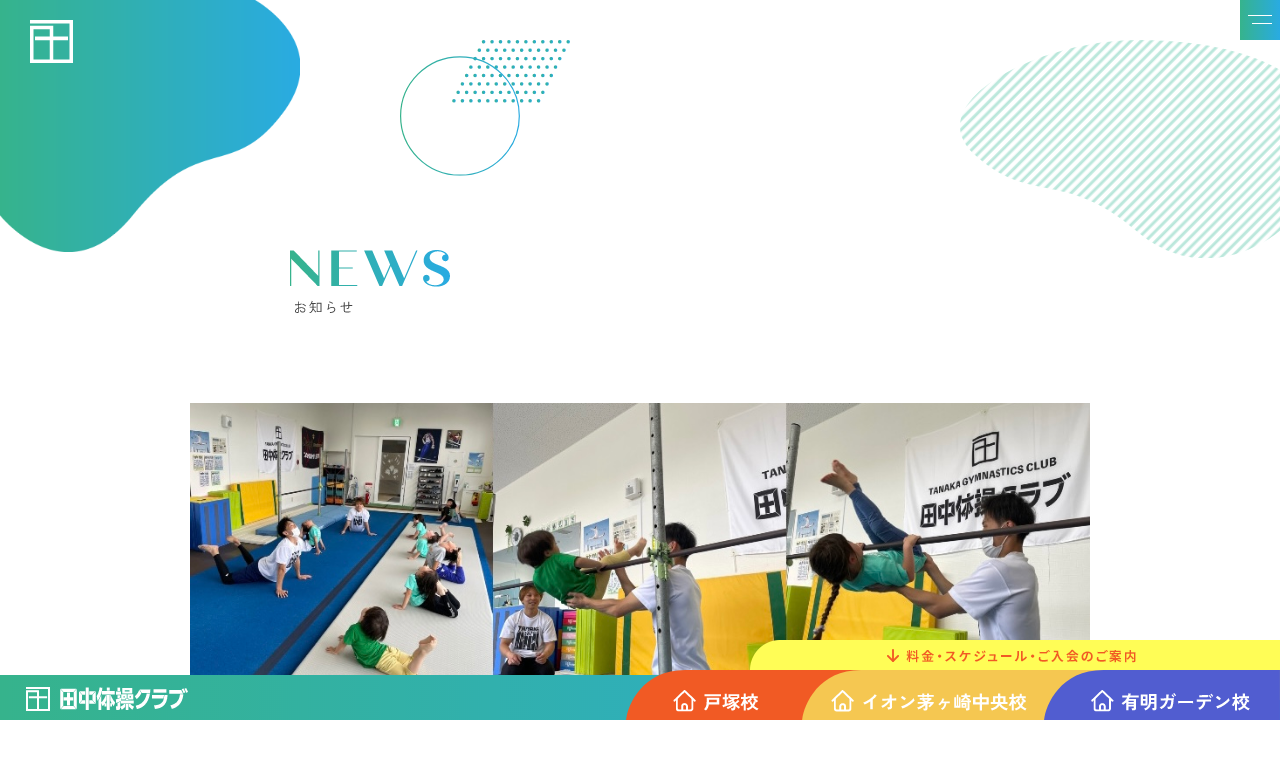

--- FILE ---
content_type: text/html; charset=UTF-8
request_url: https://tanaka.club/cat01/844/
body_size: 32856
content:
<!DOCTYPE html>
<html lang="ja">

<head>
    <!-- Global site tag (gtag.js) - Google Analytics -->
    <script async src="https://www.googletagmanager.com/gtag/js?id=G-49F2LKR001"></script>
    <script>
        window.dataLayer = window.dataLayer || [];

        function gtag() {
            dataLayer.push(arguments);
        }
        gtag('js', new Date());

        gtag('config', 'G-49F2LKR001');
    </script>
    <meta charset="UTF-8">
    <meta name="format-detection" content="telephone=no,address=no,email=no">
    
    <!-- modernizr.js -->
    <script src="https://tanaka.club/wp-content/themes/site-theme-202307/cmn/js/modernizr.custom.js?v=202504220537"></script>
    <!-- stylesheet -->
    <meta name="viewport" content="width=device-width, initial-scale=1, user-scalable=no">
    <link rel="stylesheet" href="https://tanaka.club/wp-content/themes/site-theme-202307/cmn/css/swiper-bundle.min.css?v=202504220533">
    <link rel="stylesheet" href="https://tanaka.club/wp-content/themes/site-theme-202307/cmn/css/style.css?v=202512010401">
    <script src="https://ajaxzip3.github.io/ajaxzip3.js" charset="UTF-8"></script>
    <!-- favicon -->
        <link rel="apple-touch-icon" sizes="180x180" href="https://tanaka.club/wp-content/themes/site-theme-202307/cmn/img/favicons/apple-touch-icon.png">
    <link rel="icon" type="image/png" sizes="32x32" href="https://tanaka.club/wp-content/themes/site-theme-202307/cmn/img/favicons/favicon-32x32.png">
    <link rel="icon" type="image/png" sizes="16x16" href="https://tanaka.club/wp-content/themes/site-theme-202307/cmn/img/favicons/favicon-16x16.png">
    <!--<link rel="manifest" href="https://tanaka.club/wp-content/themes/site-theme-202307/cmn/img/favicons/site.webmanifest">-->
    <link rel="mask-icon" href="https://tanaka.club/wp-content/themes/site-theme-202307/cmn/img/favicons/safari-pinned-tab.svg" color="#5bbad5">
    <meta name="msapplication-TileColor" content="#da532c">
    <meta name="theme-color" content="#ffffff">
        <script>
        (function (d) {
            var config = {
                    kitId: 'cez1gpf',
                    scriptTimeout: 3000,
                    async: true
                },
                h = d.documentElement,
                t = setTimeout(function () {
                    h.className = h.className.replace(/\bwf-loading\b/g, "") + " wf-inactive";
                }, config.scriptTimeout),
                tk = d.createElement("script"),
                f = false,
                s = d.getElementsByTagName("script")[0],
                a;
            h.className += " wf-loading";
            tk.src = 'https://use.typekit.net/' + config.kitId + '.js';
            tk.async = true;
            tk.onload = tk.onreadystatechange = function () {
                a = this.readyState;
                if (f || a && a != "complete" && a != "loaded") return;
                f = true;
                clearTimeout(t);
                try {
                    Typekit.load(config)
                } catch (e) {}
            };
            s.parentNode.insertBefore(tk, s)
        })(document);
    </script>
    
		<!-- All in One SEO 4.3.4.1 - aioseo.com -->
		<title>5/28(日)特別レッスンレポート - 田中体操クラブ＜体操元日本代表が教える体操教室＞</title>
		<meta name="description" content="本日は鉄棒・逆上がり＆空中逆上がりとマット・転回・バク転を実施しました。 初めてできた子・初めてチャレンジした" />
		<meta name="robots" content="max-image-preview:large" />
		<link rel="canonical" href="https://tanaka.club/cat01/844/" />
		<meta name="generator" content="All in One SEO (AIOSEO) 4.3.4.1 " />
		<meta property="og:locale" content="ja_JP" />
		<meta property="og:site_name" content="田中体操クラブ＜体操元日本代表が教える体操教室＞ - 3きょうだい揃って体操日本代表に選出され、世界で活躍した“田中3きょうだい”を育てた田中メソッド。田中体操教室ではそのメソッドを日本を代表する元体操選手達がコーチとして伝えます。田中家教育の指針である「褒めて伸ばす」を根底に、ハイレベルな「体操指導」とともに、自分で選んだ道で活躍できる人材になるための力を養う「人間性教育」を提供していきます。" />
		<meta property="og:type" content="article" />
		<meta property="og:title" content="5/28(日)特別レッスンレポート - 田中体操クラブ＜体操元日本代表が教える体操教室＞" />
		<meta property="og:description" content="本日は鉄棒・逆上がり＆空中逆上がりとマット・転回・バク転を実施しました。 初めてできた子・初めてチャレンジした" />
		<meta property="og:url" content="https://tanaka.club/cat01/844/" />
		<meta property="og:image" content="https://tanaka.club/wp/wp-content/uploads/2022/03/ogp_tgc-1.png" />
		<meta property="og:image:secure_url" content="https://tanaka.club/wp/wp-content/uploads/2022/03/ogp_tgc-1.png" />
		<meta property="article:published_time" content="2023-05-28T07:12:58+00:00" />
		<meta property="article:modified_time" content="2023-05-28T07:12:58+00:00" />
		<meta name="twitter:card" content="summary" />
		<meta name="twitter:title" content="5/28(日)特別レッスンレポート - 田中体操クラブ＜体操元日本代表が教える体操教室＞" />
		<meta name="twitter:description" content="本日は鉄棒・逆上がり＆空中逆上がりとマット・転回・バク転を実施しました。 初めてできた子・初めてチャレンジした" />
		<meta name="twitter:image" content="https://tanaka.club/wp/wp-content/uploads/2022/03/ogp_tgc-2.png" />
		<script type="application/ld+json" class="aioseo-schema">
			{"@context":"https:\/\/schema.org","@graph":[{"@type":"BlogPosting","@id":"https:\/\/tanaka.club\/cat01\/844\/#blogposting","name":"5\/28(\u65e5)\u7279\u5225\u30ec\u30c3\u30b9\u30f3\u30ec\u30dd\u30fc\u30c8 - \u7530\u4e2d\u4f53\u64cd\u30af\u30e9\u30d6\uff1c\u4f53\u64cd\u5143\u65e5\u672c\u4ee3\u8868\u304c\u6559\u3048\u308b\u4f53\u64cd\u6559\u5ba4\uff1e","headline":"5\/28(\u65e5)\u7279\u5225\u30ec\u30c3\u30b9\u30f3\u30ec\u30dd\u30fc\u30c8","author":{"@id":"https:\/\/tanaka.club\/author\/user-01\/#author"},"publisher":{"@id":"https:\/\/tanaka.club\/#organization"},"image":{"@type":"ImageObject","url":"https:\/\/tanaka.club\/wp-content\/uploads\/2023\/05\/1EF90B2B-3436-460B-B666-214CDC775E8B.jpg","width":1031,"height":1031},"datePublished":"2023-05-28T07:12:58+09:00","dateModified":"2023-05-28T07:12:58+09:00","inLanguage":"ja","mainEntityOfPage":{"@id":"https:\/\/tanaka.club\/cat01\/844\/#webpage"},"isPartOf":{"@id":"https:\/\/tanaka.club\/cat01\/844\/#webpage"},"articleSection":"\u30a4\u30d9\u30f3\u30c8\u30ec\u30dd\u30fc\u30c8"},{"@type":"BreadcrumbList","@id":"https:\/\/tanaka.club\/cat01\/844\/#breadcrumblist","itemListElement":[{"@type":"ListItem","@id":"https:\/\/tanaka.club\/#listItem","position":1,"item":{"@type":"WebPage","@id":"https:\/\/tanaka.club\/","name":"\u30db\u30fc\u30e0","description":"3\u304d\u3087\u3046\u3060\u3044\u63c3\u3063\u3066\u4f53\u64cd\u65e5\u672c\u4ee3\u8868\u306b\u9078\u51fa\u3055\u308c\u3001\u4e16\u754c\u3067\u6d3b\u8e8d\u3057\u305f\u201c\u7530\u4e2d3\u304d\u3087\u3046\u3060\u3044\u201d\u3092\u80b2\u3066\u305f\u7530\u4e2d\u30e1\u30bd\u30c3\u30c9\u3002\u7530\u4e2d\u4f53\u64cd\u6559\u5ba4\u3067\u306f\u305d\u306e\u30e1\u30bd\u30c3\u30c9\u3092\u65e5\u672c\u3092\u4ee3\u8868\u3059\u308b\u5143\u4f53\u64cd\u9078\u624b\u9054\u304c\u30b3\u30fc\u30c1\u3068\u3057\u3066\u4f1d\u3048\u307e\u3059\u3002\u7530\u4e2d\u5bb6\u6559\u80b2\u306e\u6307\u91dd\u3067\u3042\u308b\u300c\u8912\u3081\u3066\u4f38\u3070\u3059\u300d\u3092\u6839\u5e95\u306b\u3001\u30cf\u30a4\u30ec\u30d9\u30eb\u306a\u300c\u4f53\u64cd\u6307\u5c0e\u300d\u3068\u3068\u3082\u306b\u3001\u81ea\u5206\u3067\u9078\u3093\u3060\u9053\u3067\u6d3b\u8e8d\u3067\u304d\u308b\u4eba\u6750\u306b\u306a\u308b\u305f\u3081\u306e\u529b\u3092\u990a\u3046\u300c\u4eba\u9593\u6027\u6559\u80b2\u300d\u3092\u63d0\u4f9b\u3057\u3066\u3044\u304d\u307e\u3059\u3002","url":"https:\/\/tanaka.club\/"},"nextItem":"https:\/\/tanaka.club\/cat01\/#listItem"},{"@type":"ListItem","@id":"https:\/\/tanaka.club\/cat01\/#listItem","position":2,"item":{"@type":"WebPage","@id":"https:\/\/tanaka.club\/cat01\/","name":"\u30a4\u30d9\u30f3\u30c8\u30ec\u30dd\u30fc\u30c8","description":"\u672c\u65e5\u306f\u9244\u68d2\u30fb\u9006\u4e0a\u304c\u308a\uff06\u7a7a\u4e2d\u9006\u4e0a\u304c\u308a\u3068\u30de\u30c3\u30c8\u30fb\u8ee2\u56de\u30fb\u30d0\u30af\u8ee2\u3092\u5b9f\u65bd\u3057\u307e\u3057\u305f\u3002 \u521d\u3081\u3066\u3067\u304d\u305f\u5b50\u30fb\u521d\u3081\u3066\u30c1\u30e3\u30ec\u30f3\u30b8\u3057\u305f","url":"https:\/\/tanaka.club\/cat01\/"},"previousItem":"https:\/\/tanaka.club\/#listItem"}]},{"@type":"Organization","@id":"https:\/\/tanaka.club\/#organization","name":"\u4f53\u64cd\u6559\u5ba4","url":"https:\/\/tanaka.club\/"},{"@type":"Person","@id":"https:\/\/tanaka.club\/author\/user-01\/#author","url":"https:\/\/tanaka.club\/author\/user-01\/","name":"user-01","image":{"@type":"ImageObject","@id":"https:\/\/tanaka.club\/cat01\/844\/#authorImage","url":"https:\/\/secure.gravatar.com\/avatar\/e155313e543bc89d47bf6d58f9db79186f0d39795e17c9af770ae2306512be93?s=96&d=mm&r=g","width":96,"height":96,"caption":"user-01"}},{"@type":"WebPage","@id":"https:\/\/tanaka.club\/cat01\/844\/#webpage","url":"https:\/\/tanaka.club\/cat01\/844\/","name":"5\/28(\u65e5)\u7279\u5225\u30ec\u30c3\u30b9\u30f3\u30ec\u30dd\u30fc\u30c8 - \u7530\u4e2d\u4f53\u64cd\u30af\u30e9\u30d6\uff1c\u4f53\u64cd\u5143\u65e5\u672c\u4ee3\u8868\u304c\u6559\u3048\u308b\u4f53\u64cd\u6559\u5ba4\uff1e","description":"\u672c\u65e5\u306f\u9244\u68d2\u30fb\u9006\u4e0a\u304c\u308a\uff06\u7a7a\u4e2d\u9006\u4e0a\u304c\u308a\u3068\u30de\u30c3\u30c8\u30fb\u8ee2\u56de\u30fb\u30d0\u30af\u8ee2\u3092\u5b9f\u65bd\u3057\u307e\u3057\u305f\u3002 \u521d\u3081\u3066\u3067\u304d\u305f\u5b50\u30fb\u521d\u3081\u3066\u30c1\u30e3\u30ec\u30f3\u30b8\u3057\u305f","inLanguage":"ja","isPartOf":{"@id":"https:\/\/tanaka.club\/#website"},"breadcrumb":{"@id":"https:\/\/tanaka.club\/cat01\/844\/#breadcrumblist"},"author":{"@id":"https:\/\/tanaka.club\/author\/user-01\/#author"},"creator":{"@id":"https:\/\/tanaka.club\/author\/user-01\/#author"},"image":{"@type":"ImageObject","url":"https:\/\/tanaka.club\/wp-content\/uploads\/2023\/05\/1EF90B2B-3436-460B-B666-214CDC775E8B.jpg","@id":"https:\/\/tanaka.club\/#mainImage","width":1031,"height":1031},"primaryImageOfPage":{"@id":"https:\/\/tanaka.club\/cat01\/844\/#mainImage"},"datePublished":"2023-05-28T07:12:58+09:00","dateModified":"2023-05-28T07:12:58+09:00"},{"@type":"WebSite","@id":"https:\/\/tanaka.club\/#website","url":"https:\/\/tanaka.club\/","name":"\u7530\u4e2d\u4f53\u64cd\u30af\u30e9\u30d6\uff1c\u6a2a\u6d5c\u5e02\u6238\u585a\u533a\u306e\u4f53\u64cd\u6559\u5ba4\uff1e","description":"3\u304d\u3087\u3046\u3060\u3044\u63c3\u3063\u3066\u4f53\u64cd\u65e5\u672c\u4ee3\u8868\u306b\u9078\u51fa\u3055\u308c\u3001\u4e16\u754c\u3067\u6d3b\u8e8d\u3057\u305f\u201c\u7530\u4e2d3\u304d\u3087\u3046\u3060\u3044\u201d\u3092\u80b2\u3066\u305f\u7530\u4e2d\u30e1\u30bd\u30c3\u30c9\u3002\u7530\u4e2d\u4f53\u64cd\u6559\u5ba4\u3067\u306f\u305d\u306e\u30e1\u30bd\u30c3\u30c9\u3092\u65e5\u672c\u3092\u4ee3\u8868\u3059\u308b\u5143\u4f53\u64cd\u9078\u624b\u9054\u304c\u30b3\u30fc\u30c1\u3068\u3057\u3066\u4f1d\u3048\u307e\u3059\u3002\u7530\u4e2d\u5bb6\u6559\u80b2\u306e\u6307\u91dd\u3067\u3042\u308b\u300c\u8912\u3081\u3066\u4f38\u3070\u3059\u300d\u3092\u6839\u5e95\u306b\u3001\u30cf\u30a4\u30ec\u30d9\u30eb\u306a\u300c\u4f53\u64cd\u6307\u5c0e\u300d\u3068\u3068\u3082\u306b\u3001\u81ea\u5206\u3067\u9078\u3093\u3060\u9053\u3067\u6d3b\u8e8d\u3067\u304d\u308b\u4eba\u6750\u306b\u306a\u308b\u305f\u3081\u306e\u529b\u3092\u990a\u3046\u300c\u4eba\u9593\u6027\u6559\u80b2\u300d\u3092\u63d0\u4f9b\u3057\u3066\u3044\u304d\u307e\u3059\u3002","inLanguage":"ja","publisher":{"@id":"https:\/\/tanaka.club\/#organization"}}]}
		</script>
		<!-- All in One SEO -->

<link rel="alternate" type="application/rss+xml" title="田中体操クラブ＜体操元日本代表が教える体操教室＞ &raquo; 5/28(日)特別レッスンレポート のコメントのフィード" href="https://tanaka.club/cat01/844/feed/" />
<style id='wp-img-auto-sizes-contain-inline-css' type='text/css'>
img:is([sizes=auto i],[sizes^="auto," i]){contain-intrinsic-size:3000px 1500px}
/*# sourceURL=wp-img-auto-sizes-contain-inline-css */
</style>
<style id='classic-theme-styles-inline-css' type='text/css'>
/*! This file is auto-generated */
.wp-block-button__link{color:#fff;background-color:#32373c;border-radius:9999px;box-shadow:none;text-decoration:none;padding:calc(.667em + 2px) calc(1.333em + 2px);font-size:1.125em}.wp-block-file__button{background:#32373c;color:#fff;text-decoration:none}
/*# sourceURL=/wp-includes/css/classic-themes.min.css */
</style>
<link rel='stylesheet' id='contact-form-7-css' href='https://tanaka.club/wp-content/plugins/contact-form-7/includes/css/styles.css?ver=5.9.5' type='text/css' media='all' />
<link rel='shortlink' href='https://tanaka.club/?p=844' />
<style id='global-styles-inline-css' type='text/css'>
:root{--wp--preset--aspect-ratio--square: 1;--wp--preset--aspect-ratio--4-3: 4/3;--wp--preset--aspect-ratio--3-4: 3/4;--wp--preset--aspect-ratio--3-2: 3/2;--wp--preset--aspect-ratio--2-3: 2/3;--wp--preset--aspect-ratio--16-9: 16/9;--wp--preset--aspect-ratio--9-16: 9/16;--wp--preset--color--black: #000000;--wp--preset--color--cyan-bluish-gray: #abb8c3;--wp--preset--color--white: #ffffff;--wp--preset--color--pale-pink: #f78da7;--wp--preset--color--vivid-red: #cf2e2e;--wp--preset--color--luminous-vivid-orange: #ff6900;--wp--preset--color--luminous-vivid-amber: #fcb900;--wp--preset--color--light-green-cyan: #7bdcb5;--wp--preset--color--vivid-green-cyan: #00d084;--wp--preset--color--pale-cyan-blue: #8ed1fc;--wp--preset--color--vivid-cyan-blue: #0693e3;--wp--preset--color--vivid-purple: #9b51e0;--wp--preset--gradient--vivid-cyan-blue-to-vivid-purple: linear-gradient(135deg,rgb(6,147,227) 0%,rgb(155,81,224) 100%);--wp--preset--gradient--light-green-cyan-to-vivid-green-cyan: linear-gradient(135deg,rgb(122,220,180) 0%,rgb(0,208,130) 100%);--wp--preset--gradient--luminous-vivid-amber-to-luminous-vivid-orange: linear-gradient(135deg,rgb(252,185,0) 0%,rgb(255,105,0) 100%);--wp--preset--gradient--luminous-vivid-orange-to-vivid-red: linear-gradient(135deg,rgb(255,105,0) 0%,rgb(207,46,46) 100%);--wp--preset--gradient--very-light-gray-to-cyan-bluish-gray: linear-gradient(135deg,rgb(238,238,238) 0%,rgb(169,184,195) 100%);--wp--preset--gradient--cool-to-warm-spectrum: linear-gradient(135deg,rgb(74,234,220) 0%,rgb(151,120,209) 20%,rgb(207,42,186) 40%,rgb(238,44,130) 60%,rgb(251,105,98) 80%,rgb(254,248,76) 100%);--wp--preset--gradient--blush-light-purple: linear-gradient(135deg,rgb(255,206,236) 0%,rgb(152,150,240) 100%);--wp--preset--gradient--blush-bordeaux: linear-gradient(135deg,rgb(254,205,165) 0%,rgb(254,45,45) 50%,rgb(107,0,62) 100%);--wp--preset--gradient--luminous-dusk: linear-gradient(135deg,rgb(255,203,112) 0%,rgb(199,81,192) 50%,rgb(65,88,208) 100%);--wp--preset--gradient--pale-ocean: linear-gradient(135deg,rgb(255,245,203) 0%,rgb(182,227,212) 50%,rgb(51,167,181) 100%);--wp--preset--gradient--electric-grass: linear-gradient(135deg,rgb(202,248,128) 0%,rgb(113,206,126) 100%);--wp--preset--gradient--midnight: linear-gradient(135deg,rgb(2,3,129) 0%,rgb(40,116,252) 100%);--wp--preset--font-size--small: 13px;--wp--preset--font-size--medium: 20px;--wp--preset--font-size--large: 36px;--wp--preset--font-size--x-large: 42px;--wp--preset--spacing--20: 0.44rem;--wp--preset--spacing--30: 0.67rem;--wp--preset--spacing--40: 1rem;--wp--preset--spacing--50: 1.5rem;--wp--preset--spacing--60: 2.25rem;--wp--preset--spacing--70: 3.38rem;--wp--preset--spacing--80: 5.06rem;--wp--preset--shadow--natural: 6px 6px 9px rgba(0, 0, 0, 0.2);--wp--preset--shadow--deep: 12px 12px 50px rgba(0, 0, 0, 0.4);--wp--preset--shadow--sharp: 6px 6px 0px rgba(0, 0, 0, 0.2);--wp--preset--shadow--outlined: 6px 6px 0px -3px rgb(255, 255, 255), 6px 6px rgb(0, 0, 0);--wp--preset--shadow--crisp: 6px 6px 0px rgb(0, 0, 0);}:where(.is-layout-flex){gap: 0.5em;}:where(.is-layout-grid){gap: 0.5em;}body .is-layout-flex{display: flex;}.is-layout-flex{flex-wrap: wrap;align-items: center;}.is-layout-flex > :is(*, div){margin: 0;}body .is-layout-grid{display: grid;}.is-layout-grid > :is(*, div){margin: 0;}:where(.wp-block-columns.is-layout-flex){gap: 2em;}:where(.wp-block-columns.is-layout-grid){gap: 2em;}:where(.wp-block-post-template.is-layout-flex){gap: 1.25em;}:where(.wp-block-post-template.is-layout-grid){gap: 1.25em;}.has-black-color{color: var(--wp--preset--color--black) !important;}.has-cyan-bluish-gray-color{color: var(--wp--preset--color--cyan-bluish-gray) !important;}.has-white-color{color: var(--wp--preset--color--white) !important;}.has-pale-pink-color{color: var(--wp--preset--color--pale-pink) !important;}.has-vivid-red-color{color: var(--wp--preset--color--vivid-red) !important;}.has-luminous-vivid-orange-color{color: var(--wp--preset--color--luminous-vivid-orange) !important;}.has-luminous-vivid-amber-color{color: var(--wp--preset--color--luminous-vivid-amber) !important;}.has-light-green-cyan-color{color: var(--wp--preset--color--light-green-cyan) !important;}.has-vivid-green-cyan-color{color: var(--wp--preset--color--vivid-green-cyan) !important;}.has-pale-cyan-blue-color{color: var(--wp--preset--color--pale-cyan-blue) !important;}.has-vivid-cyan-blue-color{color: var(--wp--preset--color--vivid-cyan-blue) !important;}.has-vivid-purple-color{color: var(--wp--preset--color--vivid-purple) !important;}.has-black-background-color{background-color: var(--wp--preset--color--black) !important;}.has-cyan-bluish-gray-background-color{background-color: var(--wp--preset--color--cyan-bluish-gray) !important;}.has-white-background-color{background-color: var(--wp--preset--color--white) !important;}.has-pale-pink-background-color{background-color: var(--wp--preset--color--pale-pink) !important;}.has-vivid-red-background-color{background-color: var(--wp--preset--color--vivid-red) !important;}.has-luminous-vivid-orange-background-color{background-color: var(--wp--preset--color--luminous-vivid-orange) !important;}.has-luminous-vivid-amber-background-color{background-color: var(--wp--preset--color--luminous-vivid-amber) !important;}.has-light-green-cyan-background-color{background-color: var(--wp--preset--color--light-green-cyan) !important;}.has-vivid-green-cyan-background-color{background-color: var(--wp--preset--color--vivid-green-cyan) !important;}.has-pale-cyan-blue-background-color{background-color: var(--wp--preset--color--pale-cyan-blue) !important;}.has-vivid-cyan-blue-background-color{background-color: var(--wp--preset--color--vivid-cyan-blue) !important;}.has-vivid-purple-background-color{background-color: var(--wp--preset--color--vivid-purple) !important;}.has-black-border-color{border-color: var(--wp--preset--color--black) !important;}.has-cyan-bluish-gray-border-color{border-color: var(--wp--preset--color--cyan-bluish-gray) !important;}.has-white-border-color{border-color: var(--wp--preset--color--white) !important;}.has-pale-pink-border-color{border-color: var(--wp--preset--color--pale-pink) !important;}.has-vivid-red-border-color{border-color: var(--wp--preset--color--vivid-red) !important;}.has-luminous-vivid-orange-border-color{border-color: var(--wp--preset--color--luminous-vivid-orange) !important;}.has-luminous-vivid-amber-border-color{border-color: var(--wp--preset--color--luminous-vivid-amber) !important;}.has-light-green-cyan-border-color{border-color: var(--wp--preset--color--light-green-cyan) !important;}.has-vivid-green-cyan-border-color{border-color: var(--wp--preset--color--vivid-green-cyan) !important;}.has-pale-cyan-blue-border-color{border-color: var(--wp--preset--color--pale-cyan-blue) !important;}.has-vivid-cyan-blue-border-color{border-color: var(--wp--preset--color--vivid-cyan-blue) !important;}.has-vivid-purple-border-color{border-color: var(--wp--preset--color--vivid-purple) !important;}.has-vivid-cyan-blue-to-vivid-purple-gradient-background{background: var(--wp--preset--gradient--vivid-cyan-blue-to-vivid-purple) !important;}.has-light-green-cyan-to-vivid-green-cyan-gradient-background{background: var(--wp--preset--gradient--light-green-cyan-to-vivid-green-cyan) !important;}.has-luminous-vivid-amber-to-luminous-vivid-orange-gradient-background{background: var(--wp--preset--gradient--luminous-vivid-amber-to-luminous-vivid-orange) !important;}.has-luminous-vivid-orange-to-vivid-red-gradient-background{background: var(--wp--preset--gradient--luminous-vivid-orange-to-vivid-red) !important;}.has-very-light-gray-to-cyan-bluish-gray-gradient-background{background: var(--wp--preset--gradient--very-light-gray-to-cyan-bluish-gray) !important;}.has-cool-to-warm-spectrum-gradient-background{background: var(--wp--preset--gradient--cool-to-warm-spectrum) !important;}.has-blush-light-purple-gradient-background{background: var(--wp--preset--gradient--blush-light-purple) !important;}.has-blush-bordeaux-gradient-background{background: var(--wp--preset--gradient--blush-bordeaux) !important;}.has-luminous-dusk-gradient-background{background: var(--wp--preset--gradient--luminous-dusk) !important;}.has-pale-ocean-gradient-background{background: var(--wp--preset--gradient--pale-ocean) !important;}.has-electric-grass-gradient-background{background: var(--wp--preset--gradient--electric-grass) !important;}.has-midnight-gradient-background{background: var(--wp--preset--gradient--midnight) !important;}.has-small-font-size{font-size: var(--wp--preset--font-size--small) !important;}.has-medium-font-size{font-size: var(--wp--preset--font-size--medium) !important;}.has-large-font-size{font-size: var(--wp--preset--font-size--large) !important;}.has-x-large-font-size{font-size: var(--wp--preset--font-size--x-large) !important;}
/*# sourceURL=global-styles-inline-css */
</style>
</head>

<body class="wp-singular post-template-default single single-post postid-844 single-format-standard wp-theme-site-theme-202307">
    <div class="largeContainer">

        <div class="menuBtn" id="js-sp-menu">
            <span></span>
            <span></span>
            <span></span>
        </div>


                <div class="headerLogoSub"><a href="https://tanaka.club/"><img src="https://tanaka.club/wp-content/themes/site-theme-202307/cmn/img/common/pic_sub_logo.svg?v=202504220534" alt=""></a></div>
                <div class="gnavWrap">
            <div class="gnavWrap_inner">
                <div class="gnavWrapMain">

                    <div class="gnavWrapMain_item"><a href="https://tanaka.club/">TOP</a></div>
                    <div class="gnavWrapMain_item"><a href="https://tanaka.club/concept/">CONCEPT</a></div>
                    <div class="gnavWrapMain_item"><a href="https://tanaka.club/class/">CLASS</a></div>
                    <div class="gnavWrapMain_item"><a href="https://tanaka.club/coach/">COACH</a></div>
                    <div class="gnavWrapMain_item"><a href="https://tanaka.club/event/">EVENT INFO</a></div>
                    <div class="gnavWrapMain_item"><a href="https://tanaka.club/news/">NEWS</a></div>
                    <!-- <div class="gnavWrapMain_item"><a href="https://tanaka.club/access/">ACCESS</a></div> -->
                    <!-- <div class="gnavWrapMain_item"><a href="https://tanaka.club/media/">MEDIA</a></div> -->
                    <div class="gnavWrapMain_item"><a href="https://tanaka.club/contact/">CONTACT</a></div>

                  <div class="gnavWrapMain_item" style="color: #fff; margin-top: 40px; font-size: .9em">───<span style="padding: 0 1em">CLASSROOM</span>───</div>
                    <div class="gnavWrapMain_item"><a href="https://tanaka.club/classroom/totsuka">戸塚校</a></div>
                    <div class="gnavWrapMain_item"><a href="https://tanaka.club/classroom/chigasaki">イオン茅ヶ崎中央校</a></div>
                    <div class="gnavWrapMain_item"><a href="https://tanaka.club/classroom/ariake">有明ガーデン校</a></div>
                </div>
                <!-- /.gnavWrapMain -->


            </div>
        </div>
        <!-- /.gnavWrap -->


                <div class="subPageHwad"><img src="https://tanaka.club/wp-content/themes/site-theme-202307/cmn/img/common/pic_subpage_head_01.png?v=202504220534" alt=""></div>
        <div class="subPageHwad02"><img src="https://tanaka.club/wp-content/themes/site-theme-202307/cmn/img/common/pic_subicon_01.svg?v=202504220534" alt=""></div>
        <div class="subPageHwad03"><img src="https://tanaka.club/wp-content/themes/site-theme-202307/cmn/img/common/pic_subicon_02.svg?v=202504220534" alt=""></div>
        
<div class="subPageContainer">

  <div class="subPageTitele subPageTitele-news">
    <div class="subPageTitele_inner">
      <h2><img src="https://tanaka.club/wp-content/themes/site-theme-202307/cmn/img/news/pic_title_news.svg?v=202504220535" alt=""></h2>
    </div>
  </div>

    <div class="newsContainer">
    <div class="newsContainer_inner">

      <div class="newsDetail">
        <div class="newsDetail_pic"><img src="https://tanaka.club/wp-content/uploads/2023/05/1EF90B2B-3436-460B-B666-214CDC775E8B.jpg" alt="">
        </div>

        <dl class="newsDetail_info">
          <dt>2023.05.28</dt>
          <dd>
                                                            <span>イベントレポート</span>
                                          
                      </dd>
        </dl>


        <h1 class="newsDetail_title">5/28(日)特別レッスンレポート</h1>

        <div class="eventMainEditor">
          <p>本日は鉄棒・逆上がり＆空中逆上がりとマット・転回・バク転を実施しました。</p>
<p>初めてできた子・初めてチャレンジした子、いろんなお友達がいる中で、みんな頑張っていました👍</p>
<p>次回は7/26(水)・27(木)を予定しています✨<br />
夏休みに遊びにきませんか？🎉<br />
内容はまた後日、ホームページやSNSでご案内させていただきます✨</p>
          <!-- <h2>特別ゲストがやってくる！h2タイトル</h2>
          <p>イベント情報概要が入ります。イベント情報概要が入ります。イベント情報概要が入ります。イベント情報概要が入ります。イベント情報概要が入ります。イベント情報概要が入ります。イベント情報概要が入ります。イベント情報概要が入ります。イベント情報概要が入ります。イベント情報概要が入ります。イベント情報概要が入ります。イベント情報概要が入ります。イベント情報概要が入ります。イベント情報概要が入ります。イベント情報概要が入ります。イベント情報概要が入ります。</p>
      </div> -->
          <!-- /.eventMainEditor -->

        </div>
        <!-- /.newsDetail -->


        <div class="blogCommonNavi">
          <div class="blogCommonNavi_item blogCommonNavi_item-01">
            <a href="https://tanaka.club/cat01/827/" rel="prev">前のお知らせ</a>          </div>
          <div class="blogCommonNavi_item blogCommonNavi_item-02">
            <a href="/news/" class="historyback">一覧へ戻る</a>
          </div>
          <div class="blogCommonNavi_item blogCommonNavi_item-03">
            <a href="https://tanaka.club/cat02/853/" rel="next">次のお知らせ</a>          </div>
        </div>
        <!-- /.blogCommonNavi -->

      </div>
    </div>
    <!-- /.newsContainer -->
        
  </div>


  <section class="footer">
  <div class="footer_inner">

    <div class="footerSns">
      <div class="footerSns_title"><img src="https://tanaka.club/wp-content/themes/site-theme-202307/cmn/img/common/pic_sns_title.svg?v=202504220534" alt=""></div>
      <ul class="footerSns_list">
        <li><a href="https://www.facebook.com/tanaka3club" target="_blank" rel="noopener"><img
                src="https://tanaka.club/wp-content/themes/site-theme-202307/cmn/img/common/pic_sns_01.png?v=202504220534" alt=""></a></li>
        <li><a href="https://twitter.com/tanaka_club_" target="_blank" rel="noopener"><img
                src="https://tanaka.club/wp-content/themes/site-theme-202307/cmn/img/common/pic_sns_02.png?v=202504220534" alt=""></a></li>
        <li><a href="https://www.instagram.com/tanaka_club_/" target="_blank" rel="noopener"><img
                src="https://tanaka.club/wp-content/themes/site-theme-202307/cmn/img/common/pic_sns_03.png?v=202504220534" alt=""></a></li>
        <li><a href="https://www.tiktok.com/@tanaka_club_?is_from_webapp=1&sender_device=pc" target="_blank"
               rel="noopener"><img src="https://tanaka.club/wp-content/themes/site-theme-202307/cmn/img/common/pic_sns_04.png?v=202504220534" alt=""></a></li>
      </ul>
    </div>
    <!-- /.footerSns -->

    <div class="footer_text">クラブの様子や情報を公式Facebook、X、Instagram、<br>TikTokにて公開しています！フォローお願いします！</div>


  </div>
</section>
<!-- /.footer -->

<div class="footerInfo">
  <div class="footerInfo_logo">
    <a href="https://tanaka.club/">
      <img src="https://tanaka.club/wp-content/themes/site-theme-202307/cmn/img/common/pic_logo_footer.svg?v=202504220534" alt="" class="pcPic">
      <img src="https://tanaka.club/wp-content/themes/site-theme-202307/cmn/img/common/pic_sub_logo.svg?v=202504220534" alt="" class="spPic">
    </a></div>

  <div class="footerInfo_btn">
                  <div class="footerInfo_title"><picture>
      <source srcset="https://tanaka.club/wp-content/themes/site-theme-202307/cmn/img/common/pic_tab_title_sp.png?v=202512010043" media="(max-width: 768px)" type="image/png">
      <img src="https://tanaka.club/wp-content/themes/site-theme-202307/cmn/img/common/pic_tab_title.png?v=202512010043" alt="料金・スケジュール"></picture></div>
      <a href="https://tanaka.club/classroom/totsuka" class="footerInfo_btn-totsuka classroom">
        <img src="https://tanaka.club/wp-content/themes/site-theme-202307/cmn/img/common/pic_tab_totsuka.svg?v=202512010043" alt="" class="pcPic">
        <img src="https://tanaka.club/wp-content/themes/site-theme-202307/cmn/img/common/pic_tab_totsuka_sp.svg?v=202504220535" alt="" class="spPic">
      </a>
      <a href="https://tanaka.club/classroom/chigasaki" class="footerInfo_btn-chigasaki classroom">
        <img src="https://tanaka.club/wp-content/themes/site-theme-202307/cmn/img/common/pic_tab_chigasaki.svg?v=202512010043" alt="" class="pcPic">
        <img src="https://tanaka.club/wp-content/themes/site-theme-202307/cmn/img/common/pic_tab_chigasaki_sp.svg?v=202504220534" alt="" class="spPic">
      </a>
      <a href="https://tanaka.club/classroom/ariake" class="footerInfo_btn-ariake classroom">
        <img src="https://tanaka.club/wp-content/themes/site-theme-202307/cmn/img/common/pic_tab_ariake.svg?v=202512010043" alt="" class="pcPic">
        <img src="https://tanaka.club/wp-content/themes/site-theme-202307/cmn/img/common/pic_tab_ariake_sp.svg?v=202504220534" alt="" class="spPic">
      </a>
      </div>
</div>
<!-- /.footerInfo -->


</div>

  <script src="https://tanaka.club/wp-content/themes/site-theme-202307/cmn/js/jquery/jquery-3.6.0.min.js?v=202504220537"></script>

<script src="https://tanaka.club/wp-content/themes/site-theme-202307/cmn/js/base.js?v=202504220537"></script>
<script src="https://tanaka.club/wp-content/themes/site-theme-202307/cmn/js/common.js?v=202504220537"></script>


<script type="speculationrules">
{"prefetch":[{"source":"document","where":{"and":[{"href_matches":"/*"},{"not":{"href_matches":["/wp-*.php","/wp-admin/*","/wp-content/uploads/*","/wp-content/*","/wp-content/plugins/*","/wp-content/themes/site-theme-202307/*","/*\\?(.+)"]}},{"not":{"selector_matches":"a[rel~=\"nofollow\"]"}},{"not":{"selector_matches":".no-prefetch, .no-prefetch a"}}]},"eagerness":"conservative"}]}
</script>
<script type="text/javascript" src="https://tanaka.club/wp-content/plugins/contact-form-7/includes/swv/js/index.js?ver=5.9.5" id="swv-js"></script>
<script type="text/javascript" id="contact-form-7-js-extra">
/* <![CDATA[ */
var wpcf7 = {"api":{"root":"https://tanaka.club/wp-json/","namespace":"contact-form-7/v1"}};
//# sourceURL=contact-form-7-js-extra
/* ]]> */
</script>
<script type="text/javascript" src="https://tanaka.club/wp-content/plugins/contact-form-7/includes/js/index.js?ver=5.9.5" id="contact-form-7-js"></script>

</body>

</html>


--- FILE ---
content_type: text/css
request_url: https://tanaka.club/wp-content/themes/site-theme-202307/cmn/css/style.css?v=202512010401
body_size: 154556
content:
html,
body,
div,
span,
object,
iframe,
h1,
h2,
h3,
h4,
h5,
h6,
p,
blockquote,
pre,
abbr,
address,
cite,
code,
del,
dfn,
em,
img,
ins,
kbd,
q,
samp,
small,
strong,
sub,
sup,
var,
b,
i,
dl,
dt,
dd,
ol,
ul,
li,
fieldset,
form,
label,
legend,
table,
caption,
tbody,
tfoot,
thead,
tr,
th,
td,
article,
aside,
canvas,
details,
figcaption,
figure,
footer,
header,
hgroup,
menu,
nav,
section,
summary,
time,
mark,
audio,
video {
  margin: 0;
  padding: 0;
  border: 0;
  outline: 0;
  font-size: 100%;
  vertical-align: baseline;
  background: rgba(0, 0, 0, 0);
}

:root {
  --main-blue-color: #2DAEC1;
  --main-yellow-color: #ffff00;
  --main-lightgray-color: #d0d0d0;
}

@media screen and (min-width: 769px) {
  .SP {
    display: none;
  }
}

@media screen and (max-width: 768px) {
  .PC {
    display: none;
  }
}

body {
  line-height: 1;
}

article,
aside,
details,
figcaption,
figure,
footer,
header,
hgroup,
menu,
nav,
section {
  display: block;
}

ol,
ul {
  list-style: none;
}

blockquote,
q {
  quotes: none;
}

blockquote:before,
blockquote:after,
q:before,
q:after {
  content: '';
  content: none;
}

a {
  margin: 0;
  padding: 0;
  font-size: 100%;
  vertical-align: baseline;
  background: rgba(0, 0, 0, 0);
}

ins {
  background-color: #ff9;
  color: #000;
  text-decoration: none;
}

mark {
  background-color: #ff9;
  color: #000;
  font-style: italic;
  font-weight: bold;
}

del {
  text-decoration: line-through;
}

abbr[title],
dfn[title] {
  border-bottom: 1px dotted;
  cursor: help;
}

table {
  border-collapse: collapse;
  border-spacing: 0;
}

hr {
  display: block;
  height: 1px;
  border: 0;
  border-top: 1px solid #ccc;
  margin: 1em 0;
  padding: 0;
}

input,
select {
  vertical-align: middle;
}

img {
  vertical-align: top;
  font-size: 0;
  line-height: 0;
}

body {
  color: #555;
  position: relative;
  background: #fff;
  font-family: zen-kaku-gothic-new, sans-serif;
  position: relative;
  font-size: 16px;
  line-height: 1.6;
  font-weight: 400;
}

div::-moz-selection,
p::-moz-selection,
h1::-moz-selection,
h2::-moz-selection,
h3::-moz-selection,
h4::-moz-selection,
h5::-moz-selection,
span::-moz-selection,
dt::-moz-selection,
dd::-moz-selection,
img::-moz-selection,
strong::-moz-selection,
li::-moz-selection,
a::-moz-selection {
  background: #fff657;
  color: #333;
}

div::selection,
p::selection,
h1::selection,
h2::selection,
h3::selection,
h4::selection,
h5::selection,
span::selection,
dt::selection,
dd::selection,
img::selection,
strong::selection,
li::selection,
a::selection {
  background: #fff657;
  color: #333;
}

div::-moz-selection,
p::-moz-selection,
h1::-moz-selection,
h2::-moz-selection,
h3::-moz-selection,
h4::-moz-selection,
h5::-moz-selection,
dt::-moz-selection,
dd::-moz-selection,
img::-moz-selection,
span::-moz-selection,
strong::-moz-selection,
li::-moz-selection,
a::-moz-selection {
  background: #fff657;
  color: #333;
}

button,
input,
select,
textarea {
  color: #555;
  outline: none;
}

button {
  cursor: pointer;
}

::-moz-selection {
  background: #b3d4fc;
  text-shadow: none;
}

::selection {
  background: #b3d4fc;
  text-shadow: none;
}

audio,
canvas,
img,
video {
  vertical-align: middle;
}

fieldset {
  border: 0;
  margin: 0;
  padding: 0;
}

textarea {
  resize: none;
}

a {
  color: #333;
  text-decoration: none;
}

a:hover {
  text-decoration: underline;
}

@media only screen and (max-width: 687px) {
  a:hover {
    text-decoration: none;
  }
}

p {
  margin: 0 0 1em;
}

label,
select,
input[type='submit'] {
  cursor: pointer;
}

*,
*:before,
*:after {
  box-sizing: border-box;
}

a:active img.over,
.desktop a:hover img.over {
  opacity: 0.8;
  filter: alpha(opacity=80);
  cursor: pointer;
}

@media only screen and (max-width: 687px) {

  a:active img.over,
  .desktop a:hover img.over {
    opacity: 1;
    filter: alpha(opacity=100);
  }
}

img {
  max-width: 100%;
  height: auto;
}

img[src$='.svg'] {
  width: 100%;
}

address {
  font-style: normal;
}

.caution {
  color: #f15a24;
}

.cautionBox {
  border: solid 1px #f15a24;
  padding: 0.5em;
  margin: 0.5em;
  font-size: 16px;
  display: block;
}

.ul {
  text-decoration: underline;
}

.largeContainer {
  overflow: hidden;
}

.subPageContainer {
  padding-top: 250px;
}

.headerLogo {
  position: absolute;
  top: 30px;
  left: 30px;
  width: 290px;
  z-index: 100;
}

.headerLogoSub {
  position: absolute;
  top: 20px;
  left: 30px;
  width: 43px;
  z-index: 100;
}

.menuBtn {
  position: fixed;
  top: 0px;
  right: 0px;
  width: 40px;
  height: 40px;
  z-index: 800000;
  cursor: pointer;
  display: block;
  background: linear-gradient(90deg, rgb(54, 179, 140) 0%, rgb(41, 171, 226) 100%);
}

.menuBtn,
.menuBtn span {
  display: inline-block;
  transition: all 0.3s;
  transition-timing-function: cubic-bezier(0, 1.01, 0.47, 1);
}

.menuBtn span {
  position: absolute;
  height: 1px;
  background-color: #fff;
}

.menuOpen .menuBtn span {
  background-color: #fff;
}

.menuBtn span:nth-of-type(1) {
  top: 15px;
  right: 8px;
  width: 24px;
}

.menuOpen .menuBtn span:nth-of-type(1) {
  -webkit-transform: translateY(5px) rotate(-45deg);
  transform: translateY(5px) rotate(-45deg);
}

.menuBtn span:nth-of-type(2) {
  display: none;
}

.menuBtn span:nth-of-type(3) {
  bottom: 16px;
  width: 20px;
  right: 8px;
}

.menuOpen .menuBtn span:nth-of-type(3) {
  width: 24px;
  -webkit-transform: translateY(-3px) rotate(45deg);
  transform: translateY(-3px) rotate(45deg);
}

.footer {
  background-image: url('../img/common/pic_footer.png');
  padding-bottom: 60px;
  margin-bottom: 45px;
}

.footer_text {
  text-align: center;
  font-weight: bold;
  letter-spacing: 0.06em;
}

.footerSns {
  width: 335px;
  margin: 0 auto 30px;
  position: relative;
  padding: 0 2%;
}

.footerSns_title {
  position: absolute;
  top: -25px;
  left: 0;
  width: 335px;
}

.footerSns_list {
  display: -ms-flexbox;
  display: flex;
  -ms-flex-pack: justify;
  justify-content: space-between;
  padding-top: 80px;
}

.footerSns_list a {
  transition: opacity 0.2s ease-in-out;
  cursor: pointer;
  opacity: 1;
  filter: alpha(opacity=100);
}

@media only screen and (max-width: 687px) {
  .footerSns_list a {
    opacity: 1;
    filter: alpha(opacity=100);
  }
}

.footerSns_list a:active,
.desktop .footerSns_list a:hover {
  text-decoration: none;
  opacity: 0.7;
  filter: alpha(opacity=70);
}

@media only screen and (max-width: 687px) {

  .footerSns_list a:active,
  .desktop .footerSns_list a:hover {
    opacity: 1;
    filter: alpha(opacity=100);
  }
}

.footerSns_list img {
  width: auto;
  height: 35px;
}

.footerInfo {
  background: linear-gradient(90deg, rgb(54, 179, 140) 0%, rgb(41, 171, 226) 100%);
  display: -ms-flexbox;
  display: flex;
  height: 45px;
  -ms-flex-align: center;
  align-items: center;
  padding-left: 2%;
  position: fixed;
  bottom: 0;
  left: 0;
  width: 100%;
  z-index: 50;
}

.footerInfo_logo {
  width: 162px;
}

.footerInfo_btn {
  position: absolute;
  bottom: 0;
  right: 0;
  display: -ms-flexbox;
  display: flex;
  justify-content: flex-end;
  max-width: 70vw;
}

.footerInfo_btn a {
  transition: opacity 0.2s ease-in-out;
  cursor: pointer;
  opacity: 1;
  filter: alpha(opacity=100);
}

@media only screen and (max-width: 687px) {
  .footerInfo_btn a {
    opacity: 1;
    filter: alpha(opacity=100);
  }
}

.footerInfo_btn a:active,
.desktop .footerInfo_btn a:hover {
  text-decoration: none;
  opacity: 0.7;
  filter: alpha(opacity=70);
}

@media only screen and (max-width: 687px) {

  .footerInfo_btn a:active,
  .desktop .footerInfo_btn a:hover {
    opacity: 1;
    filter: alpha(opacity=100);
  }
}

.footerInfo_btn-01 {
  margin-right: -60px;
}

.footerInfo_btn-01 img {
  width: 300px;
  height: auto;
}

.footerInfo_btn-02 {
  position: relative;
  z-index: 10;
}

.footerInfo_btn-02 img {
  width: 250px;
  height: auto;
}

.footerInfo_btn-01.classroom img,
.footerInfo_btn-02.classroom img {
  width: auto;
  height: 62px;
}

.footerInfo_btn-totsuka {
  display: flex;
  align-items: flex-end;
  margin-right: -60px;
  width: 236px;
  height: 50px;
}

.footerInfo_btn-chigasaki {
  display: flex;
  align-items: flex-end;
  margin-right: -60px;
  position: relative;
  z-index: 10;
  width: 302px;
  height: 50px;
}

.footerInfo_btn-ariake {
  display: flex;
  align-items: flex-end;
  position: relative;
  z-index: 20;
  width: 236px;
  height: 50px;
}

.gnavWrap {
  background: rgba(54, 179, 140, 0.9);
  position: fixed;
  top: 0;
  left: 0;
  width: 100%;
  height: 100%;
  z-index: 100;
  display: none;
}

.menuOpen .gnavWrap {
  display: block;
}

.gnavWrap_inner {
  height: 100%;
  display: -ms-flexbox;
  display: flex;
  -ms-flex-pack: center;
  justify-content: center;
  -ms-flex-align: center;
  align-items: center;
}

.gnavWrapMain_item {
  margin-bottom: 25px;
  text-align: center;
}

.gnavWrapMain_item:last-child {
  margin-bottom: 0;
}

.gnavWrapMain_item a {
  color: #fff;
  letter-spacing: 0.3em;
}

.subPageHwad {
  position: absolute;
  top: 0;
  left: 0;
  width: 300px;
}

.subPageHwad02 {
  position: absolute;
  top: 40px;
  left: 400px;
  width: 170px;
}

.subPageHwad03 {
  position: absolute;
  top: 40px;
  right: 0;
  width: 320px;
}

@media only screen and (max-width: 768px) {
  .subPageHwad {
    top: -20px;
  }
}

@media only screen and (max-width: 687px) {
  html {
    font-size: 62.5%;
  }

  body {
    font-size: 16px;
    width: 100%;
    min-width: 320px !important;
    min-height: 0;
    min-height: initial;
    -webkit-text-size-adjust: 100%;
  }

  .subPageContainer {
    padding-top: 120px;
  }

  .subPageHwad {
    width: 140px;
  }

  .headerLogoSub {
    position: absolute;
    top: 10px;
    left: 20px;
    width: 30px;
    z-index: 100;
  }

  .subPageHwad02 {
    position: absolute;
    top: 20px;
    left: 130px;
    width: 80px;
  }

  .subPageHwad03 {
    position: absolute;
    top: 40px;
    right: 0;
    width: 130px;
  }

  .headerLogo {
    top: 5px;
    left: 10px;
    width: 144px;
  }

  .footer {
    padding: 0 25px 90px;
    margin-bottom: 30px;
  }

  .footer_text {
    text-align: left;
  }

  .footer_text br {
    display: none;
  }

  .footerSns {
    width: auto;
    margin: 0 auto 30px;
    padding: 0 25px;
  }

  .footerSns_title {
    position: absolute;
    top: -25px;
    left: 0;
    width: calc(100vw - 50px);
  }

  .footerSns_list {
    padding-top: 70px;
  }

  .footerSns_list img {
    width: auto;
    height: 35px;
  }

  .footerInfo {
    height: 52px;
    padding-left: 10px;
  }

  .footerInfo_logo {
    width: 15px;
  }

  .footerInfo_btn {
    max-width: 90vw;
  }

  .footerInfo_btn-01 {
    margin-right: -40px;
  }

  .footerInfo_btn-01 img {
    width: auto;
    height: 67px;
  }

  .footerInfo_btn-02 {
    position: relative;
    z-index: 10;
  }

  .footerInfo_btn-02 img {
    width: auto;
    height: 67px;
  }

  .footerInfo_btn-totsuka {
    display: flex;
    align-items: flex-end;
    margin-right: -60px;
    width: 169px;
    height: 56px;
  }

  .footerInfo_btn-chigasaki {
    display: flex;
    align-items: flex-end;
    position: relative;
    z-index: 10;
    width: 169px;
    height: 56px;
    margin-right: -40px;
  }

  .footerInfo_btn-ariake {
    display: flex;
    align-items: flex-end;
    position: relative;
    z-index: 20;
    width: 115px;
    height: 56px;
  }

}

.spPic {
  display: none;
}

img {
  max-width: 100%;
  height: auto;
}

.commonMoreBtn {
  text-align: center;
  position: relative;
}

.commonMoreBtn a,
.commonMoreBtn span {
  display: inline-block;
  transition: opacity 0.2s ease-in-out;
  cursor: pointer;
  opacity: 1;
  filter: alpha(opacity=100);
}

@media only screen and (max-width: 687px) {

  .commonMoreBtn a,
  .commonMoreBtn span {
    opacity: 1;
    filter: alpha(opacity=100);
  }
}

.commonMoreBtn a:active,
.desktop .commonMoreBtn a:hover,
.commonMoreBtn span:active,
.desktop .commonMoreBtn span:hover {
  text-decoration: none;
  opacity: 0.7;
  filter: alpha(opacity=70);
}

@media only screen and (max-width: 687px) {

  .commonMoreBtn a:active,
  .desktop .commonMoreBtn a:hover,
  .commonMoreBtn span:active,
  .desktop .commonMoreBtn span:hover {
    opacity: 1;
    filter: alpha(opacity=100);
  }
}

.commonMoreBtn-link a:before {
  content: '';
  width: 285px;
  height: 18px;
  background: #ff0;
  position: absolute;
  top: 0;
  right: 0;
  left: 0px;
  margin: auto;
  z-index: -1;
}

.commonMoreBtn_01 {
  width: 66px;
  margin: 0 auto 5px;
}

.commonMoreBtn_01 img {
  width: 100%;
}

.commonMoreBtn_02 {
  font-weight: bold;
  font-size: 18px;
}

.subPageTitele {
  margin-bottom: 90px;
}

.subPageTitele_inner {
  max-width: 700px;
  margin: 0 auto;
}

.subPageTitele-contact img {
  width: 260px;
}

.subPageTitele-class img {
  width: 174px;
}

.subPageTitele-classroom img {
  height: 62px;
}

.subPageTitele-coach img {
  width: 193px;
}

.subPageTitele-event img {
  width: 330px;
}

.subPageTitele-news img {
  width: 160px;
}

.privacyMain {
  padding-top: 40px;
  line-height: 1.6;
  padding-bottom: 100px;
}

.privacyMain_text {
  margin-bottom: 2em;
  font-size: 16px;
}

.privacyMain p {
  margin-bottom: 2em;
  font-size: 16px;
}

.privacyMain p strong {
  font-size: 18px;
}

.commonPager .wp-pagenavi {
  display: -ms-flexbox;
  display: flex;
}

.commonPager .wp-pagenavi a {
  font-weight: bold;
  font-size: 16px;
  border-top: 2px dashed #000;
  border-bottom: 2px dashed #000;
  display: inline-block;
  padding: 15px 30px;
  transition: opacity 0.2s ease-in-out;
  cursor: pointer;
  opacity: 1;
  filter: alpha(opacity=100);
}

@media only screen and (max-width: 687px) {
  .commonPager .wp-pagenavi a {
    opacity: 1;
    filter: alpha(opacity=100);
  }
}

.commonPager .wp-pagenavi a:active,
.desktop .commonPager .wp-pagenavi a:hover {
  text-decoration: none;
  opacity: 0.7;
  filter: alpha(opacity=70);
}

@media only screen and (max-width: 687px) {

  .commonPager .wp-pagenavi a:active,
  .desktop .commonPager .wp-pagenavi a:hover {
    opacity: 1;
    filter: alpha(opacity=100);
  }
}

.commonPager .previouspostslink {
  margin-right: auto;
  background-image: url('../img/news/pic_prev.png');
  background-repeat: no-repeat;
  background-size: 24px auto;
  background-position: left;
}

.commonPager .nextpostslink {
  margin-left: auto;
  background-image: url('../img/news/pic_next.png');
  background-repeat: no-repeat;
  background-size: 24px auto;
  background-position: right;
}

.blogCommonNavi {
  display: -ms-flexbox;
  display: flex;
  position: relative;
  width: 100%;
}

.blogCommonNavi a {
  font-weight: bold;
  font-size: 16px;
  border-top: 2px dashed #000;
  border-bottom: 2px dashed #000;
  display: inline-block;
  padding: 15px 30px;
  transition: opacity 0.2s ease-in-out;
  cursor: pointer;
  opacity: 1;
  filter: alpha(opacity=100);
}

@media only screen and (max-width: 687px) {
  .blogCommonNavi a {
    opacity: 1;
    filter: alpha(opacity=100);
  }
}

.blogCommonNavi a:active,
.desktop .blogCommonNavi a:hover {
  text-decoration: none;
  opacity: 0.7;
  filter: alpha(opacity=70);
}

@media only screen and (max-width: 687px) {

  .blogCommonNavi a:active,
  .desktop .blogCommonNavi a:hover {
    opacity: 1;
    filter: alpha(opacity=100);
  }
}

.blogCommonNavi_item-01 {
  margin-right: auto;
}

.blogCommonNavi_item-01 a {
  margin-right: auto;
  background-image: url('../img/news/pic_prev.png');
  background-repeat: no-repeat;
  background-size: 24px auto;
  background-position: left;
}

.blogCommonNavi_item-02 {
  position: absolute;
  width: 160px;
  right: 0;
  left: 0;
  margin: auto;
}

.blogCommonNavi_item-03 {
  margin-left: auto;
}

.blogCommonNavi_item-03 a {
  margin-left: auto;
  background-image: url('../img/news/pic_next.png');
  background-repeat: no-repeat;
  background-size: 24px auto;
  background-position: right;
}

@media only screen and (max-width: 687px) {
  .spBr {
    display: block;
  }

  .pcPic {
    display: none;
  }

  .spPic {
    display: inline-block;
  }

  .subPageTitele {
    margin-bottom: 40px;
  }

  .subPageTitele_inner {
    padding: 0 0 0 40px;
  }

  .subPageTitele-contact img {
    width: 180px;
  }

  .subPageTitele-event img {
    width: 175px;
  }

  .privacyMain {
    padding-top: 10px;
    line-height: 1.8;
    padding-bottom: 50px;
  }

  .privacyMain_text {
    margin-bottom: 2em;
    font-size: 14px;
  }

  .privacyMain p {
    margin-bottom: 1.5em;
    font-size: 14px;
  }

  .privacyMain p strong {
    font-size: 16px;
  }

  .commonPager .wp-pagenavi {
    display: -ms-flexbox;
    display: flex;
    padding: 0 25px;
  }

  .commonPager .wp-pagenavi a {
    font-weight: bold;
    font-size: 14px;
    padding: 10px 20px;
    transition: opacity 0.2s ease-in-out;
    cursor: pointer;
    opacity: 1;
    filter: alpha(opacity=100);
  }
}

@media only screen and (max-width: 687px) and (max-width: 687px) {
  .commonPager .wp-pagenavi a {
    opacity: 1;
    filter: alpha(opacity=100);
  }
}

@media only screen and (max-width: 687px) {

  .commonPager .wp-pagenavi a:active,
  .desktop .commonPager .wp-pagenavi a:hover {
    text-decoration: none;
    opacity: 0.7;
    filter: alpha(opacity=70);
  }
}

@media only screen and (max-width: 687px) and (max-width: 687px) {

  .commonPager .wp-pagenavi a:active,
  .desktop .commonPager .wp-pagenavi a:hover {
    opacity: 1;
    filter: alpha(opacity=100);
  }
}

@media only screen and (max-width: 687px) {
  .commonPager .previouspostslink {
    background-size: 20px auto;
  }
}

@media only screen and (max-width: 687px) {
  .commonPager .nextpostslink {
    background-size: 20px auto;
  }
}

@media only screen and (max-width: 687px) {
  .blogCommonNavi {
    display: -ms-flexbox;
    display: flex;
    position: relative;
    width: 100%;
  }

  .blogCommonNavi a {
    font-weight: bold;
    font-size: 16px;
    display: inline-block;
    padding: 15px 10px;
  }

  .blogCommonNavi_item-01 {
    margin-right: auto;
    width: 70px;
  }

  .blogCommonNavi_item-01 a {
    text-indent: -9999px;
    display: block;
    width: 60px;
    background-position: center center;
  }

  .blogCommonNavi_item-02 {
    position: absolute;
    width: 150px;
    right: 0;
    left: 0;
    margin: auto;
  }

  .blogCommonNavi_item-02 a {
    padding: 15px 10px;
    display: block;
    width: 100%;
    text-align: center;
  }

  .blogCommonNavi_item-03 {
    margin-left: auto;
    width: 60px;
  }

  .blogCommonNavi_item-03 a {
    width: 70px;
    background-position: center center;
    text-indent: -9999px;
  }
}

.mainV {
  width: 100vw;
  height: 100vh;
  background-image: url('../img/top/pic_mainv_01.jpg');
  background-size: cover;
  background-position: center center;
  position: relative;
}

.mainV_inner {
  width: 100vw;
  height: 100vh;
  display: -ms-flexbox;
  display: flex;
  -ms-flex-align: center;
  align-items: center;
}

.mainV_text {
  width: 55%;
  margin-left: 5%;
  margin-top: 15%;
}

.mainV_scroll {
  position: absolute;
  bottom: 90px;
  right: 30px;
  width: 16px;
  height: 105px;
  text-align: right;
}

.mainV_scroll:after {
  content: '';
  width: 2px;
  height: 100%;
  position: absolute;
  top: 0;
  left: 0;
  background: #fff;
  -webkit-animation: sdl 2.5s infinite;
  animation: sdl 2.5s infinite;
}

.mainV_scroll img {
  width: 8px;
  height: auto;
}

.mainV_icon {
  position: absolute;
  top: 5%;
  right: 6%;
  width: 14%;
}

@-webkit-keyframes sdl {
  0% {
    height: 0;
  }

  100% {
    height: 100%;
  }
}

@keyframes sdl {
  0% {
    height: 0;
  }

  100% {
    height: 100%;
  }
}

.topSec01 {
  position: relative;
}

.topSec01:before {
  content: '';
  width: 318px;
  height: 349px;
  background-image: url('../img/top/pic_sec01_01b.png');
  position: absolute;
  background-size: cover;
  background-repeat: no-repeat;
  top: -100px;
  left: -10px;
}

.topSec01:after {
  content: '';
  width: 319px;
  height: 217px;
  background-image: url('../img/top/pic_sec01_02.png');
  position: absolute;
  background-size: cover;
  background-repeat: no-repeat;
  bottom: 0;
  right: 0;
}

.topSec01_inner {
  margin: 0;
  padding: 120px 0 50px 0;
  position: relative;
  z-index: 3;
}

.topSec01_text {
  margin-left: 35vw;
  text-align: left;
  font-size: 30px;
  line-height: 2.4;
  letter-spacing: 0.3em;
}

.topSec02 {
  position: relative;
  /*background-image: url('../img/top/bg_sec02.png');*/
  background-repeat: no-repeat;
  background-position: bottom center;
  background-size: 100% auto;

}

.topSec02_inner {
  /*max-width: 1000px;*/
  margin: 0;
  padding: 60px 0 50px 35vw;
  position: relative;
  z-index: 3;
}

.topSec02_text {
  font-size: 20px;
  line-height: 2.4;
  letter-spacing: 0.2em;

}

.topSec04_text span,
.topSec03_text span,
.topSec02_text span {
  border-bottom: solid 3px #ffff00;
}

.topSec02_pic {
  width: 500px;
  position: absolute;
  top: -150px;
  right: 0;
}

.topSec02_pic:after {
  content: '';
  width: 40%;
  height: 18px;
  position: absolute;
  bottom: 0;
  left: 0;
  background: #ff0;
}

.topSec02_pic02 {
  width: 160px;
  position: absolute;
  top: -80px;
  right: 20%;
}

.topSec03 {
  position: relative;
}

.topSec03_inner {
  /*max-width: 1000px;*/
  margin: 0;
  padding: 60px 0 50px 35vw;
  position: relative;
  z-index: 3;
}

.topSec03_text {
  font-size: 20px;
  line-height: 2.4;
  letter-spacing: 0.2em;

}

.topSec03_pic {
  width: 500px;
  position: absolute;
  top: -160px;
  left: -50px;
  z-index: 1;
}

.topSec03_pic:after {
  content: '';
  width: 30%;
  height: 18px;
  position: absolute;
  bottom: 0;
  right: 0;
  background: #ff0;
}

.topSec03_pic02 {
  width: 170px;
  position: absolute;
  top: -280px;
  left: 10%;
}

.topSec04 {
  position: relative;
  margin-bottom: 250px;
}

.topSec04_inner {
  /*max-width: 1000px;*/
  margin: 0;
  padding: 60px 0 100px 35vw;
  position: relative;
  z-index: 3;
}

.topSec04_text {
  font-size: 20px;
  line-height: 2.4;
  letter-spacing: 0.2em;

}



.topSec04_pic {
  width: 233px;
  position: absolute;
  top: 0;
  left: 0;
}

.topSec04_pic02 {
  position: absolute;
  right: 0;
  width: 30%;
}

.topSecInfo {
  background-repeat: repeat-x;
  padding-top: 100px;
  position: relative;
  margin-bottom: 10px;
}

.topSecInfo:before {
  content: '';
  background-image: url('../img/top/bg_topinfo.png');
  background-position: top;
  width: 100%;
  height: 130px;
  position: absolute;
  top: 0;
  left: 0;
  z-index: -1;
}

.topSecInfo_title {
  margin-top: -148px;
  margin-bottom: 40px;
}

.topSecInfo_title img {
  width: 390px;
}

.topSecInfo_inner {
  padding-top: 90px;
  border-top: 1px solid #2eaec0;
  background: #fff;
}

.topSecInfoMain {
  max-width: 1000px;
  margin: 0 auto 40px;
  padding: 0 calc(1% + 90px);
}

.topSecInfoMain_inner {
  display: -ms-flexbox;
  display: flex;
  transition: opacity 0.2s ease-in-out;
  cursor: pointer;
  opacity: 1;
  filter: alpha(opacity=100);
}

@media only screen and (max-width: 768px) {
  .topSec01_text{
    margin-left:15vw;
  }
  .topSec02_inner {
    padding:60px 0 50px 15vw;
  }
  .topSec02_pic02{
    top:100px;
    right:5%;
  }
  .topSec03_pic02{
    right:30px;
    left:unset;
  }
  .topSec03_inner{
    padding-left:15vw;
  }
  .topSec03_pic{
    right:-160px;
    left:unset;
  }
  .topSec04_inner{
    padding-left:15vw;
  }
  .topSec04_pic02{
    top:200px;

  }
  .topSec04_pic{
    left:-80px;
  }

}

@media only screen and (max-width: 687px) {
  .topSecInfoMain_inner {
    opacity: 1;
    filter: alpha(opacity=100);
  }
}

.topSecInfoMain_inner:active,
.desktop .topSecInfoMain_inner:hover {
  text-decoration: none;
  opacity: 0.7;
  filter: alpha(opacity=70);
}

@media only screen and (max-width: 687px) {

  .topSecInfoMain_inner:active,
  .desktop .topSecInfoMain_inner:hover {
    opacity: 1;
    filter: alpha(opacity=100);
  }
}

.topSecInfoMain_pic {
  width: 320px;
  margin-right: 5%;
  position: relative;
}

.topSecInfoMain_pic img {
  border-radius: 10px 0 0 10px;
}

.topSecInfoMain_day {
  width: 157px;
  height: 157px;
  border-radius: 100px;
  background: linear-gradient(90deg, rgb(255, 151, 116) 0%, rgb(255, 142, 158) 100%);
  position: absolute;
  top: 0;
  bottom: 9px;
  left: -90px;
  margin: auto;
  display: -ms-flexbox;
  display: flex;
  -ms-flex-pack: center;
  justify-content: center;
  -ms-flex-align: center;
  align-items: center;
  color: #fff;
  text-align: center;
}

.topSecInfoMain_day-01 {
  font-size: 30px;
  font-weight: bold;
  line-height: 20px;
  margin-bottom: -12px;
}

.topSecInfoMain_day-02 {
  font-size: 50px;
  font-weight: bold;
  margin-bottom: -15px;
}

.topSecInfoMain_day-03 {
  font-size: 20px;
  font-weight: bold;
}

.topSecInfoMain_data {
  -ms-flex: 1;
  flex: 1;
}

.topSecInfoMain_list {
  margin-bottom: 60px;
}

.topSecInfoMain_list dt {
  font-size: 30px;
  font-weight: bold;
  margin-bottom: 15px;
}

.topSecInfoMain_list dd {
  font-size: 16px;
  line-height: 2.4;
  letter-spacing: 0.1em;
}

.topSecInfoMain_sppic {
  display: none;
}

.topSecInfoMain_subarrow {
  text-align: center;
  padding-top: 40px;
}

.topSecInfoMain_subarrow img {
  width: 65px;
}

.topSecInfoMain_class_list {
  display: flex;
}

.topSecInfoMain_class_list li {
  border-radius: 1rem;
  font-size: 0.8rem;
  line-height: 1;
  color: #fff;
  background: #ffc43a;
  padding: 4px 8px;
  margin: 0 5px 10px;
}

@media only screen and (max-width: 687px) {
  .topSecInfoMain_class_list li {
    font-size: 1.4rem;
    border-radius: 2rem;
  }
}

.topSecNews {
  background-repeat: repeat-x;
  position: relative;
  background-image: url('../img/top/pic_news_icom_01.png');
  background-position: top right;
  background-repeat: no-repeat;
  background-size: 633px auto;
  padding: 100px 2%;
}

.topSecNews_title {
  width: 161px;
  margin-bottom: 20px;
}

.topSecNewsMain {
  margin-bottom: 90px;
}

.topSecNewsMain_item {
  display: block;
  transition: opacity 0.2s ease-in-out;
  cursor: pointer;
  opacity: 1;
  filter: alpha(opacity=100);
}

@media only screen and (max-width: 687px) {
  .topSecNewsMain_item {
    opacity: 1;
    filter: alpha(opacity=100);
  }
}

.topSecNewsMain_item:active,
.desktop .topSecNewsMain_item:hover {
  text-decoration: none;
  opacity: 0.7;
  filter: alpha(opacity=70);
}

@media only screen and (max-width: 687px) {

  .topSecNewsMain_item:active,
  .desktop .topSecNewsMain_item:hover {
    opacity: 1;
    filter: alpha(opacity=100);
  }
}

.topSecNewsMain_pic {
  height: 320px;
  background-size: cover;
  background-position: center center;
  background-repeat: no-repeat;
  margin-bottom: 5px;
}

.topSecNewsMain_head {
  display: -ms-flexbox;
  display: flex;
  -ms-flex-align: center;
  align-items: center;
  margin-bottom: 10px;
}

.topSecNewsMain_head dt {
  font-size: 14px;
  letter-spacing: 0.1em;
  margin-right: 10px;
}

.topSecNewsMain_head dd span {
  background: #f6931d;
  color: #fff;
  font-size: 12px;
  display: -ms-inline-flexbox;
  display: inline-flex;
  padding: 1px 10px;
  border-radius: 100px;
  word-break: keep-all;
  margin-right: 4px;
}

.topSecNewsMain_head dd span.topSecNewsMain_head-class-room {
  background: #ffc43a;
  color: #fff;
}

.topSecNewsMain_title {
  font-size: 16px;
  line-height: 1.8;
  padding-right: 2em;
  background-image: url('../img/top/icon_news.svg');
  background-size: 21px auto;
  background-repeat: no-repeat;
  background-position: right;
}

.topSecAbout_pic {
  text-align: center;
  margin-bottom: 30px;
}

.topSecAbout_pic img {
  width: 490px;
}

.topSecAbout_title {
  text-align: center;
  background: linear-gradient(90deg, rgb(54, 179, 140) 0%, rgb(41, 171, 226) 100%);
  height: 90px;
  font-weight: 500;
}

.topSecAbout_title img {
  width: 382px;
  margin-top: -10px;
}

.topSecAboutMain {
  position: relative;
  padding-bottom: 150px;
}

.topSecAboutMain:before {
  content: '';
  position: absolute;
  top: 0;
  left: 0px;
  width: 100%;
  height: 100%;
  background-image: url('../img/top/bg_about_top.png');
  background-repeat: no-repeat;
  background-position: top center;
  background-size: 100% auto;
  z-index: -1;
}

.topSecAboutMain:after {
  content: '';
  position: absolute;
  bottom: 0;
  left: 0;
  width: 100%;
  height: 100%;
  background-image: url('../img/top/bg_about_btm.png');
  background-repeat: no-repeat;
  background-position: bottom;
  background-size: 100% auto;
  z-index: -1;
}

.topSecAboutMain_attention {
  position: absolute;
  bottom: 1rem;
  left: 0;
  right: 0;
  width: 100%;
  max-width: 1000px;
  margin: 0 auto;
  text-align: center;
  padding: 0 10px;
  font-size: 14px;
}

.topSecAboutMain_inner {
  max-width: 900px;
  margin: 0 auto;
}

.topSecAboutMain_title {
  text-align: center;
  height: 20px;
}

.topSecAboutMain_title img {
  width: 423px;
}

.topSecAboutMainSbox_item {
  display: -ms-flexbox;
  display: flex;
  -ms-flex-align: center;
  align-items: center;
  margin-bottom: -100px;
}

.topSecAboutMainSbox_item-01 .topSecAboutMainSbox_pic {
  width: 415px;
  margin-right: -30px;
}

.topSecAboutMainSbox_item-02 {
  -ms-flex-direction: row-reverse;
  flex-direction: row-reverse;
}

.topSecAboutMainSbox_item-02 .topSecAboutMainSbox_pic {
  width: 370px;
}

.topSecAboutMainSbox_item-03 .topSecAboutMainSbox_pic {
  width: 358px;
}

.topSecAboutMainSbox_item-04 {
  -ms-flex-direction: row-reverse;
  flex-direction: row-reverse;
}

.topSecAboutMainSbox_item-04 .topSecAboutMainSbox_pic {
  width: 340px;
}

.topSecAboutMainSbox_item-05 .topSecAboutMainSbox_pic {
  width: 340px;
}

.topSecAboutMainSbox_item-06 {
  -ms-flex-direction: row-reverse;
  flex-direction: row-reverse;
}

.topSecAboutMainSbox_item-06 .topSecAboutMainSbox_pic {
  width: 340px;
}

.topSecAboutMainSbox_item-07 .topSecAboutMainSbox_pic {
  margin-left: -50px;
  width: 300px;
}

.topSecAboutMainSbox_item-08 {
  -ms-flex-direction: row-reverse;
  flex-direction: row-reverse;
}

.topSecAboutMainSbox_item-08 .topSecAboutMainSbox_pic {
  width: 280px;
  margin-right: -50px;
}

.topSecAboutMainSbox_item-09 .topSecAboutMainSbox_pic {
  width: 300px;
  margin-left: -55px;
}

.topSecAboutMainSbox_item-10 {
  -ms-flex-direction: row-reverse;
  flex-direction: row-reverse;
}

.topSecAboutMainSbox_item-10 .topSecAboutMainSbox_pic {
  width: 270px;
  margin-right: -60px;
}

.topSecAboutMainSbox_pic a {
  transition: opacity 0.2s ease-in-out;
  cursor: pointer;
  opacity: 1;
  filter: alpha(opacity=100);
}

@media only screen and (max-width: 687px) {
  .topSecAboutMainSbox_pic a {
    opacity: 1;
    filter: alpha(opacity=100);
  }
}

.topSecAboutMainSbox_pic a:active,
.desktop .topSecAboutMainSbox_pic a:hover {
  text-decoration: none;
  opacity: 0.7;
  filter: alpha(opacity=70);
}

@media only screen and (max-width: 687px) {

  .topSecAboutMainSbox_pic a:active,
  .desktop .topSecAboutMainSbox_pic a:hover {
    opacity: 1;
    filter: alpha(opacity=100);
  }
}

.topSecAboutMainSbox_data {
  transition: opacity 0.2s ease-in-out;
  cursor: pointer;
  opacity: 1;
  filter: alpha(opacity=100);
}

@media only screen and (max-width: 687px) {
  .topSecAboutMainSbox_data {
    opacity: 1;
    filter: alpha(opacity=100);
  }
}

.topSecAboutMainSbox_data:active,
.desktop .topSecAboutMainSbox_data:hover {
  text-decoration: none;
  opacity: 0.7;
  filter: alpha(opacity=70);
}

@media only screen and (max-width: 687px) {

  .topSecAboutMainSbox_data:active,
  .desktop .topSecAboutMainSbox_data:hover {
    opacity: 1;
    filter: alpha(opacity=100);
  }
}

.topSecAboutMainSbox_more {
  text-align: center;
}

.topSecAboutMainSbox_more img {
  width: 26px;
}

.topSecAboutMainSbox_pos {
  font-size: 14px;
  letter-spacing: 0.03em;
  line-height: 1.6;
}

.topSecAboutMainSbox_name {
  font-size: 28px;
  letter-spacing: 0.03em;
}

.topSecAboutMainSbox_eng {
  font-size: 12px;
  letter-spacing: 0.03em;
  margin-bottom: 10px;
}

.topSecEvent {
  background: linear-gradient(90deg, rgb(54, 179, 140) 0%, rgb(41, 171, 226) 100%);
  position: relative;
  padding-bottom: 60px;
  margin-bottom: 80px;
}

.topSecEvent_title {
  margin-bottom: 60px;
  text-align: center;
}

.topSecEvent_title img {
  width: 726px;
}

.topSecEvent_pic {
  width: 405px;
  height: 275px;
  position: absolute;
  top: 10%;
  right: 0;
}

.topSecEvent_inner {
  max-width: 730px;
  margin: 0 auto;
}

.topSecEvent_text {
  color: #fff;
  font-size: 16px;
  line-height: 2.4;
  letter-spacing: 0.1em;
}

.topSecEventMain {
  display: -ms-flexbox;
  display: flex;
  padding: 0 5%;
  -ms-flex-pack: justify;
  justify-content: space-between;
  margin-bottom: 50px;
  position: relative;
  z-index: 5;
}

.topSecEventMain_item {
  width: 45%;
}

.topSecEventMain_pic {
  margin-bottom: 10px;
}

.topSecEventMain_name {
  text-align: center;
  color: #fff;
  font-size: 16px;
  letter-spacing: 0.1em;
}

.topSecClass {
  padding: 0 3%;
  margin-bottom: 80px;
}

.topSecClass_title {
  margin-bottom: 40px;
}

.topSecClass_title img {
  width: 174px;
}

.topSecClassMain {
  display: -ms-flexbox;
  display: flex;
  -ms-flex-wrap: wrap;
  flex-wrap: wrap;
}

.topSecClassMain_item {
  width: 33.33333%;
  margin-left: -1px;
  margin-bottom: 50px;
  transition: opacity 0.2s ease-in-out;
  /* cursor: pointer;*/
  opacity: 1;
  filter: alpha(opacity=100);
}

@media only screen and (max-width: 768px) {
  .topSecClassMain_item {
    width: 50%;
    margin-bottom: 20px;
  }
}

@media only screen and (max-width: 687px) {
  .topSecClassMain_item {
    opacity: 1;
    filter: alpha(opacity=100);

  }
}

.topSecClassMain_item:active,
.desktop .topSecClassMain_item:hover {
  text-decoration: none;
  opacity: 0.7;
  filter: alpha(opacity=70);
}

@media only screen and (max-width: 687px) {

  .topSecClassMain_item:active,
  .desktop .topSecClassMain_item:hover {
    opacity: 1;
    filter: alpha(opacity=100);
  }
}

.topSecClassMain_item img {
  width: 100%;
}

.topSecClassroom {
  position: relative;
  z-index: 5;
  margin-bottom: 100px;
}

.topSecClassroom_inner {
  padding: 80px 3% 0;
  margin: 0 auto;
}

.topSecClassroom_title {
  width: 345px;
  position: absolute;
  top: -80px;
  left: 0;
  z-index: -1;
}

.topSecClassroom_list {
  display: grid;
  grid-template-columns: repeat(3, 1fr);
  margin: 0 auto;
  place-items: center;
  grid-gap: 20px;
}

.topSecClassroom_list li:nth-child(1) {
  align-self: center;
  justify-self: end;
  background: #44ae8d;
}

.topSecClassroom_list li:nth-child(2) {
  align-self: center;
  justify-self: start;
  background: #f5c751;
}

.topSecClassroom_list li:nth-child(3) {
  align-self: center;
  justify-self: start;
  background: #515dd0;
}

.topSecClassroom_card {
  max-width: 700px;
  box-shadow: 0 0 10px rgba(0, 0, 0, 0.2);
  transition: 0.3s;
}

.topSecClassroom_card:hover {
  transform: translateY(-4px);
  opacity: 0.8;
}

.topSecClassroom_card a:hover {
  text-decoration: none;
}

.topSecClassroom_card-visual {}

.topSecClassroom_card-visual img {
  max-height: 100%;
  max-width: 100%;
}

.topSecClassroom_card-detail {
  padding: 4px 10px;
  color: white;
}

.topSecClass_more {
  position: relative;
  text-align: center;
}

.topSecClass_more img {
  width: 100px;
}

.topSecClass_more p {
  position: absolute;
  top: 0;
  bottom: 0;
  right: 0;
  left: 0;
  display: flex;
  align-items: center;
  justify-content: center;
}

.topSecClass_more p span {
  text-shadow:
    2px 2px 0 #fff,
    -2px 2px 0 #fff,
    2px -2px 0 #fff,
    -2px -2px 0 #fff;
}

.topSec06MainEntry {
  display: -ms-flexbox;
  display: flex;
  margin-bottom: 50px;
}

.topSec06MainEntry_text {
  -ms-flex: 1;
  flex: 1;
  margin-right: 20px;
  letter-spacing: 0.04em;
}

.topSec06MainEntry_text-01 {
  font-size: 16px;
  line-height: 28px;
}

.topSec06MainEntry_text-01 sup {
  font-size: 10px;
  vertical-align: 5px;
  margin-left: -5px;
}

.topSec06MainEntry_text-02 {
  font-size: 12px;
}

.topSec06MainEntry_more {
  width: 300px;
}

.topSec06MainEntry_more a {
  transition: opacity 0.2s ease-in-out;
  cursor: pointer;
  opacity: 1;
  filter: alpha(opacity=100);
}

@media only screen and (max-width: 687px) {
  .topSec06MainEntry_more a {
    opacity: 1;
    filter: alpha(opacity=100);
  }
}

.topSec06MainEntry_more a:active,
.desktop .topSec06MainEntry_more a:hover {
  text-decoration: none;
  opacity: 0.7;
  filter: alpha(opacity=70);
}

@media only screen and (max-width: 687px) {

  .topSec06MainEntry_more a:active,
  .desktop .topSec06MainEntry_more a:hover {
    opacity: 1;
    filter: alpha(opacity=100);
  }
}

.topSec06InfoText {
  text-align: center;
  background-image: url('../img/top/pic_sec06_bg.png');
  color: #f25a24;
  padding: 22px 0;
  font-size: 16px;
  line-height: 28px;
  letter-spacing: 0.06em;
}

.topSecVoice {
  padding-bottom: 180px;
  position: relative;
}

.topSecVoice:before {
  left: 0;
  top: 30%;
  content: '';
  position: absolute;
  display: block;
  width: 100%;
  height: 60%;
  background-image: url('../img/top/pic_bg_voice.png');
  background-repeat: no-repeat;
  background-position: bottom;
}

.topSecVoice_wrap {
  position: relative;
  z-index: 10;
}

.topSecVoice_title {
  position: relative;
  z-index: 3;
}

.topSecVoice_title img {
  width: 190px;
}

.topSecVoice_icon {
  width: 212px;
  position: absolute;
  top: 0;
  right: 5%;
}

.topSecVoice_icon02 {
  width: 660px;
  position: absolute;
  top: 100px;
}

.topSecVoice_inner {
  position: relative;
  z-index: 3;
  padding-top: 160px;
}

.topSecVoiceMain_item {
  background: linear-gradient(90deg, rgb(255, 151, 116) 0%, rgb(255, 142, 158) 100%);
  border-radius: 15px;
  position: relative;
  padding: 140px 1.5em 2em;
}

.topSecVoiceMain_pic {
  width: 220px;
  height: 220px;
  margin: 0 auto 15px;
  position: absolute;
  top: 0;
  right: 0;
  left: 0;
  margin: 0 auto;
  top: -100px;
  border-radius: 300px;
  border: 2px solid #fff;
  background-size: cover;
}

.topSecVoiceMain_head {
  display: -ms-flexbox;
  display: flex;
  -ms-flex-pack: center;
  justify-content: center;
  -ms-flex-align: center;
  align-items: center;
}

.topSecVoiceMain_head dt {
  margin-right: 10px;
  margin-top: -5px;
}

.topSecVoiceMain_head dt span {
  background: #fff;
  color: #ff918f;
  border-radius: 100px;
  font-weight: bold;
  font-size: 10px;
  height: 17px;
  display: -ms-inline-flexbox;
  display: inline-flex;
  padding: 0 5px;
}

.topSecVoiceMain_head dd {
  font-size: 14px;
  color: #fff;
}

.topSecVoiceMain_name {
  text-align: center;
  color: #fff;
  margin-bottom: 15px;
}

.topSecVoiceMain_name strong {
  font-size: 24px;
}

.topSecVoiceMain_body {
  font-size: 14px;
  color: #fff;
  line-height: 2;
}

.topSecVoiceMain_body.show {
  -webkit-line-clamp: initial;
}

.topSecVoiceMain .swiper .topSecVoiceMain_item {
  margin-top: 100px;
}

.topSecAccess {
  position: relative;
  z-index: 5;
  margin: 100px 0;

}

.topSecAccess_title {
  width: 345px;
  position: absolute;
  top: -80px;
  left: 0;
  z-index: -1;
}

.topSecAccess_inner {
  margin: 0 auto;
  padding: 100px 3% 0;
  display: flex;
  gap: 50px 20px;
  justify-content: center;
}

.topSecAccess_item {
  width: calc((100% - 20px) / 2);
}

.topSecAccess_title02 {
  display: -ms-flexbox;
  display: flex;
  -ms-flex-pack: center;
  justify-content: center;
  -ms-flex-align: center;
  line-height: 1.4;
  margin-bottom: 40px;
}

.topSecAccess_title02-01 {
  width: 26px;
}

.topSecAccess_title02-02 {
  margin-left: 10px;
  font-size: 16px;
  letter-spacing: 0.1em;
}

.topSecAccess_title02-02 strong {
  font-size: 18px;
}

.topSecAccess_mapwrap {
  background-image: url('../img/top/pic_mapbg.png');
  background-size: 16px auto;
  padding: 20px;
}

.topSecAccess_map {
  position: relative;
  width: 100%;
  padding-top: 56.25%;
}

.topSecAccess_map iframe {
  position: absolute;
  top: 0;
  right: 0;
  width: 100% !important;
  height: 100% !important;
}

.topYoutubeSec {
  background-image: url('../img/top/bg_topyoutube.png');
  background-position: bottom;
  height: 435px;
}

.topYoutubeSec_inner {
  max-width: 740px;
  margin: 0 auto;
}

.topYoutubeSecMain {
  background-image: url('../img/top/pic_mapbg.png');
  background-size: 16px auto;
  padding: 20px;
  top: -110px;
  position: relative;
}

.topYoutubeSecMain_inner {
  position: relative;
  width: 100%;
  padding-top: 56.25%;
}

.topYoutubeSecMain_inner iframe {
  position: absolute;
  top: 0;
  right: 0;
  width: 100% !important;
  height: 100% !important;
}

.topSecVoiceMain_text {
  position: relative;
}

@media only screen and (max-width: 687px) {
  .topSecVoiceMain_body {
    display: -webkit-box;
    -webkit-box-orient: vertical;
    overflow: hidden;
    text-overflow: ellipsis;
    -webkit-line-clamp: 4;
    transition: all 0.5s 0s ease;
    position: relative;
  }

  .topSecVoiceMain_more {
    position: relative;
    width: 100%;
    height: 16px;
  }

  .topSecVoiceMain_more::before {
    content: '';
    width: 16px;
    height: 16px;
    background-image: url(../img/top/icon_plus.svg);
    position: absolute;
    background-size: cover;
    background-repeat: no-repeat;
    top: 7px;
    right: 0;
    left: 0;
    margin: 0 auto;
  }

  .show+.topSecVoiceMain_more::before {
    background-image: url(../img/top/icon_minus.svg);
  }

  .mainV {
    width: 100vw;
    height: calc(100vh - 60px);
    background-image: url('../img/top/pic_mainv_01_sp.jpg');
    background-size: cover;
    background-position: center center;
    position: relative;
  }

  .mainV_inner {
    width: 100vw;
    height: calc(100vh - 80px);
    display: -ms-flexbox;
    display: flex;
    -ms-flex-align: end;
    align-items: flex-end;
  }

  .mainV_text {
    width: 90%;
    margin-left: 1%;
    margin-bottom: 30%;
    z-index: 1;
  }

  .mainV_scroll {
    position: absolute;
    bottom: 20px;
    right: 10px;
    width: 16px;
    height: 70px;
    text-align: right;
  }

  .mainV_scroll:after {
    content: '';
    width: 1px;
    height: 100%;
    position: absolute;
    top: 0;
    left: 0;
    background: #fff;
    -webkit-animation: sdl 2.5s infinite;
    animation: sdl 2.5s infinite;
  }

  .mainV_scroll img {
    width: 5px;
    height: auto;
  }

  .mainV_icon {
    position: absolute;
    top: 12%;
    right: 3%;
    width: 34%;
  }

  .topSec01 {
    position: relative;
  }

  .topSec01:before {
    content: '';
    width: 261px;
    height: 277px;
    left: -100px;
    top: -180px;
  }

  .topSec01:after {
    content: '';
    width: 210px;
    height: 143px;
  }

  .topSec01_inner {
    padding: 60px 0 170px;
    position: relative;
  }

  .topSec01_inner:after {
    content: '';
    width: 20%;
    height: 18px;
    position: absolute;
    top: 15px;
    right: 0;
    background: #ff0;
  }

  .topSec01_text {
    font-size: 24px;
    letter-spacing: 0.2em;
    text-align: left;
    padding-left: 25px;
    margin-left: 0;
  }

  .topSec02 {
    position: relative;
    /*background-image: url('../img/top/bg_sec02_sp.png');*/
    background-repeat: no-repeat;
    background-position: top center;
    padding-top: 130px;
  }

  .topSec02_inner {
    padding: 40px 25px 100px;
  }

  .topSec02_text {
    font-size: 16px;
    line-height: 2.4;
  }

  .topSec02_pic {
    width: 280px;
    position: absolute;
    top: -150px;
    left: 0;
  }

  .topSec02_pic:after {
    content: '';
    width: 58px;
    height: 18px;
    position: absolute;
    bottom: 0;
    left: 0;
    background: #ff0;
  }

  .topSec02_pic02 {
    width: 134px;
    position: absolute;
    top: 80px;
    right: -74px;
  }

  .topSec03 {
    position: relative;
  }

  .topSec03_inner {
    padding: 200px 0 10px;
  }

  .topSec03_text {
    font-size: 16px;
    -ms-flex-pack: start;
    justify-content: start;
    padding-left: 25px;
  }

  .topSec03_pic {
    width: 40%;
    max-width: 360px;
    position: absolute;
    top: -180px;
    right: 0;
    left: unset;
  }

  .topSec03_pic:after {
    content: '';
    width: 30%;
    height: 18px;
    position: absolute;
    bottom: 0;
    right: 0;
    background: #ff0;
  }

  .topSec03_pic02 {
    width: 140px;
    position: absolute;
    top: 20px;
    left: 0;
  }

  .topSec04 {
    position: relative;
    margin-bottom: 100px;
  }

  .topSec04_inner {
    padding: 200px 0 40px;
  }

  .topSec04_text {
    font-size: 16px;
    -ms-flex-pack: start;
    justify-content: start;
    padding-left: 25px;
  }

  .topSec04_text div {
    margin-left: 0em;
  }

  .topSec04_pic {
    width: 120px;
    position: absolute;
    top: 50px;
    left: -30px;
  }

  .topSec04_pic02 {
    top: -40px;
    width: 180px;
  }

  .topSecInfo {
    background-repeat: repeat-x;
    padding-top: 60px;
    position: relative;
    margin-bottom: 50px;
  }

  .topSecInfo:before {
    content: '';
    background-image: url('../img/top/bg_topinfo.png');
    background-position: top;
    width: 100%;
    height: 130px;
    position: absolute;
    top: 0;
    left: 0;
    z-index: -1;
  }

  .topSecInfo_title {
    margin-top: -135px;
    margin-bottom: 40px;
  }

  .topSecInfo_title img {
    width: 300px;
  }

  .topSecInfo_inner {
    padding-top: 90px;
    border-top: 1px solid #2eaec0;
    background: #fff;
  }

  .topSecInfoMain {
    margin-bottom: 10px;
    padding: 0 calc(1% + 10px);
  }

  .topSecInfoMain_inner {
    display: -ms-flexbox;
    display: flex;
    -ms-flex-wrap: wrap;
    flex-wrap: wrap;
  }

  .topSecInfoMain_pic {
    width: 100%;
    margin-right: 5%;
    display: none;
  }

  .topSecInfoMain_data {
    -ms-flex: initial;
    flex: initial;
  }

  .topSecInfoMain_list {
    margin-bottom: 20px;
    padding: 0 25px;
  }

  .topSecInfoMain_list dt {
    font-size: 24px;
    font-weight: bold;
    margin-bottom: 10px;
    line-height: 1.4;
  }

  .topSecInfoMain_list dd {
    position: relative;
    padding-top: 10px;
  }

  .topSecInfoMain_sppic {
    display: block;
    margin-right: -25px;
    text-align: right;
    position: relative;
    margin-bottom: 80px;
  }

  .topSecInfoMain_sppic img {
    width: 90%;
    border-radius: 10px 0 0 10px;
  }

  .topSecInfoMain_day {
    line-height: 1.7;
    top: auto;
    top: initial;
    bottom: -70px;
    left: -20px;
    margin: auto;
    display: -ms-flexbox;
    display: flex;
    -ms-flex-pack: center;
    justify-content: center;
    -ms-flex-align: center;
    align-items: center;
    color: #fff;
    text-align: center;
  }

  .topSecInfoMain_subarrow {
    text-align: center;
    /*position: absolute;*/
    margin: 0 0 50px;
    padding-top: 10px;
  }

  .topSecInfoMain_subarrow img {
    width: 65px;
  }

  .topSecNews {
    background-repeat: repeat-x;
    position: relative;
    background-image: url('../img/top/pic_news_icom_01.png');
    background-position: top right;
    background-repeat: no-repeat;
    background-size: 210px auto;
    padding: 0px;
    margin-bottom: 60px;
  }

  .topSecNews_title {
    width: 161px;
    margin-bottom: 20px;
    padding-left: 25px;
  }

  .topSecNewsMain {
    margin: 0 -25px 50px;
  }

  .topSecNewsMain_pic {
    height: 320px;
    background-size: cover;
    background-position: center center;
    background-repeat: no-repeat;
    margin-bottom: 5px;
  }

  .topSecNewsMain_head {
    display: block;
    align-items: center;
    margin-bottom: 10px;
  }

  .topSecNewsMain_head dt {
    font-size: 14px;
    letter-spacing: 0.1em;
    margin-right: 10px;
  }

  .topSecNewsMain_head dd span {
    background: #f6931d;
    color: #fff;
    font-size: 12px;
    display: -ms-inline-flexbox;
    display: inline-flex;
    padding: 1px 10px;
    border-radius: 100px;
  }

  .topSecNewsMain_head dd span.topSecNewsMain_head-class-room {
    background: #ffc43a;
    color: #fff;
  }

  .topSecNewsMain_title {
    font-size: 16px;
    line-height: 1.8;
    padding-right: 2em;
    background-image: url('../img/top/icon_news.svg');
    background-size: 21px auto;
    background-repeat: no-repeat;
    background-position: right;
  }

  .topSecAbout_pic {
    margin-bottom: 30px;
  }

  .topSecAbout_pic img {
    width: 100%;
  }

  .topSecAbout_title {
    height: 70px;
  }

  .topSecAbout_title img {
    width: 319px;
    margin-top: -10px;
  }

  .topSecAboutMain {
    position: relative;
    padding-bottom: 100px;
    padding-top: 5px;
  }

  .topSecAboutMain:before {
    left: 0;
    background-image: url('../img/top/bg_about_top_sp.png');
    background-size: 100% auto;
  }

  .topSecAboutMain:after {
    left: 0;
    background-image: url('../img/top/bg_about_btm_sp.png');
    background-size: 100% auto;
  }

  .topSecAboutMain_attention {
    text-align: left;
    font-size: 12px;
  }

  .topSecAboutMain_inner {
    max-width: 900px;
    margin: 0 auto;
  }

  .topSecAboutMain_title {
    text-align: center;
  }

  .topSecAboutMain_title img {
    width: 423px;
  }

  .topSecAboutMainSbox_item {
    display: -ms-flexbox;
    display: flex;
    -ms-flex-align: center;
    align-items: center;
    margin-bottom: -50px;
  }

  .topSecAboutMainSbox_item-01 .topSecAboutMainSbox_pic {
    width: 320px;
    margin-right: -30px;
    margin-left: -50px;
  }

  .topSecAboutMainSbox_item-02 {
    -ms-flex-direction: row-reverse;
    flex-direction: row-reverse;
  }

  .topSecAboutMainSbox_item-02 .topSecAboutMainSbox_pic {
    width: 300px;
    margin-right: -50px;
  }

  .topSecAboutMainSbox_item-03 .topSecAboutMainSbox_pic {
    width: 300px;
    margin-right: -20px;
    margin-left: -80px;
  }

  .topSecAboutMainSbox_item-04 {
    -ms-flex-direction: row-reverse;
    flex-direction: row-reverse;
  }

  .topSecAboutMainSbox_item-04 .topSecAboutMainSbox_pic {
    width: 280px;
    margin-right: -50px;
  }

  .topSecAboutMainSbox_item-05 .topSecAboutMainSbox_pic {
    width: 300px;
    margin-right: -20px;
    margin-left: -60px;
  }

  .topSecAboutMainSbox_item-06 {
    -ms-flex-direction: row-reverse;
    flex-direction: row-reverse;
  }

  .topSecAboutMainSbox_item-06 .topSecAboutMainSbox_pic {
    width: 300px;
    margin-right: -70px;
  }

  .topSecAboutMainSbox_more img {
    width: 20px;
  }

  .topSecAboutMainSbox_pos {
    font-size: 12px;
    margin-bottom: -5px;
  }

  .topSecAboutMainSbox_name {
    font-size: 24px;
    margin-bottom: -5px;
  }

  .topSecAboutMainSbox_eng {
    font-size: 10px;
    margin-bottom: 5px;
  }

  .topSecEvent {
    padding-bottom: 40px;
    margin-bottom: 60px;
  }

  .topSecEvent_title {
    margin-bottom: 40px;
    text-align: center;
    padding: 0 20px;
  }

  .topSecEvent_title img {
    width: 100%;
  }

  .topSecEvent_pic {
    width: 405px;
    height: 275px;
    position: absolute;
    top: 10%;
    right: 0;
  }

  .topSecEvent_inner {
    max-width: 730px;
    margin: 0 auto;
  }

  .topSecEvent_text {
    color: #fff;
    font-size: 16px;
    line-height: 2.4;
    letter-spacing: 0.1em;
    padding: 0 25px;
  }

  .topSecEventMain {
    padding: 0 30px;
    margin-bottom: 30px;
    -ms-flex-wrap: wrap;
    flex-wrap: wrap;
  }

  .topSecEventMain_item {
    width: 100%;
    margin-bottom: 40px;
  }

  .topSecEventMain_pic {
    margin-bottom: 10px;
  }

  .topSecEventMain_name {
    text-align: center;
    color: #fff;
    font-size: 16px;
    letter-spacing: 0.1em;
  }

  .topSecClass {
    padding: 0;
    margin-bottom: 40px;
  }

  .topSecClass_title {
    margin-bottom: 30px;
    padding-left: 25px;
  }

  .topSecClass_title img {
    width: 174px;
  }

  .topSecClass_more {}

  .topSecClass_more img {
    width: 80px;
  }

  .topSecClassMain {
    display: -ms-flexbox;
    display: flex;
    -ms-flex-wrap: wrap;
    flex-wrap: wrap;
  }

  .topSecClassMain_item {
    width: calc(100% - 40px);
    margin: 0 auto;
    margin-bottom: 4px;
  }

  .topSecClassMain_item img {
    width: 100%;
  }

  .topSecClassroom_inner {
    padding-top: 170px;
  }

  .topSecClassroom_title {
    width: 345px;
    position: absolute;
    z-index: -1;
    top: 0;
    left: 0;
  }

  .topSecClassroom_list {
    grid-template-columns: repeat(1, 1fr);
    grid-gap: 20px;
  }

  .topSecClassroom_list li {
    justify-self: center !important;
  }

  .topSec06MainEntry {
    display: -ms-flexbox;
    display: flex;
    margin-bottom: 0px;
    -ms-flex-wrap: wrap;
    flex-wrap: wrap;
  }

  .topSec06MainEntry_text {
    -ms-flex: initial;
    flex: initial;
    width: 100%;
    margin-right: 0px;
    letter-spacing: 0.04em;
    -ms-flex-order: 1;
    order: 1;
    padding: 0 25px;
    margin-bottom: 15px;
  }

  .topSec06MainEntry_text-01 {
    font-size: 14px;
    line-height: 28px;
    margin-bottom: 5px;
  }

  .topSec06MainEntry_text-01 sup {
    font-size: 10px;
    vertical-align: 5px;
    margin-left: -5px;
  }

  .topSec06MainEntry_text-02 {
    font-size: 12px;
  }

  .topSec06MainEntry_more {
    -ms-flex-order: 2;
    order: 2;
    width: 100%;
    margin-bottom: 20px;
  }

  .topSec06InfoText {
    background-image: url('../img/top/pic_sec02_bg.png');
    background-size: 7px auto;
    padding: 25px;
    font-size: 14px;
    line-height: 28px;
    text-align: left;
  }

  .topSecVoice {
    background-image: url('../img/top/pic_bg_voice_sp.png');
    background-repeat: no-repeat;
    background-position: 50% 400px;
    padding-bottom: 0;
    background-size: 100% auto;
    position: relative;
  }

  .topSecVoice_title {
    position: relative;
    z-index: 3;
  }

  .topSecVoice_title img {
    width: 190px;
  }

  .topSecVoice_icon {
    width: 140px;
    position: absolute;
    top: 0;
    right: -30px;
  }

  .topSecVoice_icon02 {
    width: 400px;
  }

  .topSecVoice_inner {
    padding-top: 100px;
  }

  .topSecVoiceMain_item {
    border-radius: 15px;
    position: relative;
    padding: 140px 1em 1.5em;
  }

  .topSecVoiceMain_pic {
    width: 200px;
    height: 200px;
    margin: 0px auto 15px;
  }

  .topSecVoiceMain_head {
    display: -ms-flexbox;
    display: flex;
    -ms-flex-pack: center;
    justify-content: center;
    -ms-flex-align: center;
    align-items: center;
  }

  .topSecVoiceMain_head dt {
    margin-right: 10px;
    margin-top: -5px;
  }

  .topSecVoiceMain_head dt span {
    background: #fff;
    color: #ff918f;
    border-radius: 100px;
    font-weight: bold;
    font-size: 10px;
    height: 17px;
    display: -ms-inline-flexbox;
    display: inline-flex;
    padding: 0 5px;
  }

  .topSecVoiceMain_head dd {
    font-size: 14px;
    color: #fff;
  }

  .topSecVoiceMain_name {
    text-align: center;
    color: #fff;
    margin-bottom: 15px;
  }

  .topSecVoiceMain_name strong {
    font-size: 24px;
  }

  .topSecVoiceMain_body {
    font-size: 14px;
    color: #fff;
    line-height: 2;
  }

  .topSecAccess {
    position: relative;
    z-index: 5;
    margin-bottom: 60px;
  }

  .topSecAccess_title {
    width: 270px;
    position: absolute;
    top: -70px;
    left: 0;
    z-index: -1;
  }

  .topSecAccess_inner {
    padding-top: 80px;
    grid-template-columns: repeat(1, 1fr);
    grid-gap: 20px;
    flex-wrap: wrap;
  }

  .topSecAccess_item {
    justify-self: center !important;
    width: 100%;
  }

  .topSecAccess_title02 {
    display: -ms-flexbox;
    display: flex;
    -ms-flex-pack: start;
    justify-content: start;
    margin-bottom: 20px;
    padding-left: 25px;
  }

  .topSecAccess_title02-01 {
    width: 26px;
  }

  .topSecAccess_title02-02 {
    margin-left: 10px;
    font-size: 16px;
    letter-spacing: 0.1em;
  }

  .topSecAccess_title02-02 strong {
    font-size: 18px;
  }

  .topSecAccess_mapwrap {
    background-image: url('../img/top/pic_mapbg.png');
    background-size: 8px auto;
    padding: 10px;
  }

  .topSecAccess_map {
    position: relative;
    width: 100%;
    padding-top: 100vw;
  }

  .topYoutubeSec {
    height: auto;
  }

  .topYoutubeSec_inner {
    padding: 0 10px;
  }

  .topYoutubeSecMain {
    padding: 5px;
    top: -50px;
    position: relative;
  }
}

.topSec07 {
  position: relative;
  padding-bottom: 60px;
}

.topSec07_inner {
  max-width: 1000px;
  margin: 0 auto;
  padding: 50px 0;
}

.topSec07_title {
  margin-bottom: 30px;
  text-align: center;
}

.topSec07_title span {
  background: #fbb03c;
  color: #fff;
  border-radius: 100px;
  font-size: 18px;
  letter-spacing: 0.1em;
  padding: 10px 3em;
}

.topSec07_text {
  text-align: center;
  font-size: 14px;
  line-height: 26px;
  margin-bottom: 60px;
}

.topSec07_text strong {
  font-weight: 400;
  color: #e95513;
}

.topSec07MainForm_item {
  display: -ms-flexbox;
  display: flex;
  margin-bottom: 15px;
}

.topSec07MainForm_item.js-tgt-form {
  display: none;
}

.topSec07MainForm_item.js-show {
  display: -ms-flexbox !important;
  display: flex !important;
}

.topSec07MainForm_title {
  color: #37b38c;
  width: 180px;
  font-size: 16px;
  letter-spacing: 0.06em;
  position: relative;
  padding: 24px 0 0;
}

.topSec07MainForm_title span {
  font-size: 10px;
  top: 0;
  right: 0;
  background: #9a9999;
  color: #fff;
  border-radius: 100px;
  padding: 3px 10px;
  margin-left: 10px;
}

.topSec07MainForm_main {
  -ms-flex: 1;
  flex: 1;
  padding: 15px 0 0;
  margin-left: 40px;
}

.topSec07MainForm input[type='text'] {
  border: 1px solid #b8b8b8;
  background: #f3f6f6;
  padding: 1em;
  font-size: 14px;
  min-height: 46px;
}

.topSec07MainForm_text input[type='text'] {
  width: 70%;
}

.topSec07MainForm_text01-mb {
  margin-bottom: 20px;
}

.topSec07MainForm_text01 input[type='text'] {
  width: 100%;
}

.topSec07MainForm_text02 input[type='text'] {
  width: 20em;
}

.topSec07MainForm_text03 input[type='text'] {
  width: 10em;
}

.topSec07MainForm_textarea textarea {
  width: 100%;
  height: 300px;
  border: 1px solid #b8b8b8;
  background: #f3f6f6;
  padding: 1em;
  font-size: 14px;
  line-height: 1.8;
}

.topSec07MainForm_birthday {
  display: -ms-flexbox;
  display: flex;
  -ms-flex-align: center;
  align-items: center;
}

.topSec07MainForm_birthday select {
  font-size: 14px;
  padding: 0.5em;
  border: 1px solid #b8b8b8;
}

.topSec07MainForm_birthday-01 {
  margin-right: 10px;
}

.topSec07MainForm_birthday-02 {
  margin-right: 10px;
}

.topSec07MainForm_birthday-03 {
  margin-right: 10px;
}

.topSec07MainForm_birthday-text {
  margin-right: 15px;
}

.topSec07MainForm_birthday-text02 {
  margin-right: 15px;
  width: 15px;
}

.topSec07MainForm_two {
  display: -ms-flexbox;
  display: flex;
  -ms-flex-align: start;
  align-items: flex-start;
}

.topSec07MainForm_btn {
  margin-left: 20px;
}

.topSec07MainForm_btn button {
  display: -ms-inline-flexbox;
  display: inline-flex;
  background: #37b38c;
  color: #fff;
  width: 164px;
  height: 46px;
  border-radius: 5px;
  border: none;
  box-shadow: none;
  padding: 0;
  -ms-flex-align: center;
  align-items: center;
  -ms-flex-pack: center;
  justify-content: center;
  transition: opacity 0.2s ease-in-out;
  cursor: pointer;
  opacity: 1;
  filter: alpha(opacity=100);
  -webkit-appearance: none;
}

@media only screen and (max-width: 687px) {
  .topSec07MainForm_btn button {
    opacity: 1;
    filter: alpha(opacity=100);
  }
}

.topSec07MainForm_btn button:active,
.desktop .topSec07MainForm_btn button:hover {
  text-decoration: none;
  opacity: 0.7;
  filter: alpha(opacity=70);
}

@media only screen and (max-width: 687px) {

  .topSec07MainForm_btn button:active,
  .desktop .topSec07MainForm_btn button:hover {
    opacity: 1;
    filter: alpha(opacity=100);
  }
}

.topSec07MainForm_btn02 {
  margin-left: 20px;
}

.topSec07MainForm_btn02 button {
  display: -ms-inline-flexbox;
  display: inline-flex;
  background: gray;
  color: #fff;
  width: 164px;
  height: 46px;
  border-radius: 5px;
  border: none;
  box-shadow: none;
  padding: 0;
  -ms-flex-align: center;
  align-items: center;
  -ms-flex-pack: center;
  justify-content: center;
  transition: opacity 0.2s ease-in-out;
  cursor: pointer;
  opacity: 1;
  filter: alpha(opacity=100);
  -webkit-appearance: none;
}

@media only screen and (max-width: 687px) {
  .topSec07MainForm_btn02 button {
    opacity: 1;
    filter: alpha(opacity=100);
  }
}

.topSec07MainForm_btn02 button:active,
.desktop .topSec07MainForm_btn02 button:hover {
  text-decoration: none;
  opacity: 0.7;
  filter: alpha(opacity=70);
}

@media only screen and (max-width: 687px) {

  .topSec07MainForm_btn02 button:active,
  .desktop .topSec07MainForm_btn02 button:hover {
    opacity: 1;
    filter: alpha(opacity=100);
  }
}

.topSec07MainForm_info {
  text-align: center;
  font-weight: 600;
  font-size: 14px;
  line-height: 24px;
  padding: 15px 0 25px;
}

.topSec07MainForm_agree {
  background: #efefef;
  font-size: 14px;
  margin-bottom: 40px;
  text-align: center;
  padding: 15px 0;
}

.topSec07MainForm_agree .parentFormundefined {
  margin-top: -15px !important;
}

.topSec07MainForm_agree a {
  color: #29abe2;
}

.topSec07MainForm_agree .mwform-checkbox-field-text {
  display: none;
}

.topSec07MainForm_submit input {
  width: 100%;
  height: 52px;
  display: -ms-flexbox;
  display: flex;
  -ms-flex-align: center;
  align-items: center;
  -ms-flex-pack: center;
  justify-content: center;
  background: #fcb03b;
  border: none;
  font-size: 16px;
  color: #fff;
  -webkit-appearance: none;
  transition: opacity 0.2s ease-in-out;
  cursor: pointer;
  opacity: 1;
  filter: alpha(opacity=100);
}

@media only screen and (max-width: 687px) {
  .topSec07MainForm_submit input {
    opacity: 1;
    filter: alpha(opacity=100);
  }
}

.topSec07MainForm_submit input:active,
.desktop .topSec07MainForm_submit input:hover {
  text-decoration: none;
  opacity: 0.7;
  filter: alpha(opacity=70);
}

@media only screen and (max-width: 687px) {

  .topSec07MainForm_submit input:active,
  .desktop .topSec07MainForm_submit input:hover {
    opacity: 1;
    filter: alpha(opacity=100);
  }
}

.topSec07MainForm .error {
  display: block;
  width: 100%;
  padding-top: 5px;
  color: #e95513 !important;
  letter-spacing: 0.06em;
  font-size: 14px !important;
}

.topSec07MainFormCheck {
  display: -ms-flexbox;
  display: flex;
  padding-top: 8px;
  font-size: 14px;
  -ms-flex-wrap: wrap;
  flex-wrap: wrap;
}

.topSec07MainFormCheck label {
  margin-right: 10px;
  font-size: 14px;
  position: relative;
  padding-left: 25px;
}

.topSec07MainFormCheck label input {
  visibility: hidden;
  position: absolute;
}

.topSec07MainFormCheck label:before {
  content: '';
  display: block;
  width: 18px;
  height: 18px;
  border-radius: 100px;
  border: 1px solid #ddd;
  position: absolute;
  background: #f2f6f6;
  top: 0;
  bottom: 0;
  left: 0;
  margin: auto;
}

.topSec07MainFormCheck label:after {
  content: '';
  display: block;
  width: 10px;
  height: 10px;
  border-radius: 100px;
  position: absolute;
  background: #37b38c;
  top: 0;
  bottom: 0;
  left: 4px;
  margin: auto;
  opacity: 0;
  transition: all 0.3s;
  transition-timing-function: cubic-bezier(0, 1.01, 0.47, 1);
}

.topSec07MainFormCheck label.active:after {
  opacity: 1;
}

.topSec07MainFormCheck .formError {
  position: absolute !important;
  top: -52px !important;
  left: 0 !important;
}

.formError {
  z-index: 990;
  position: static !important;
  margin-top: 0 !important;
}

.formError .formErrorContent {
  z-index: 991;
}

.formError .formErrorArrow {
  z-index: 996;
}

.ui-dialog .formError {
  z-index: 5000;
}

.ui-dialog .formError .formErrorContent {
  z-index: 5001;
}

.ui-dialog .formError .formErrorArrow {
  z-index: 5006;
}

.inputContainer {
  position: relative;
  float: left;
}

.formError {
  position: absolute;
  top: 300px;
  display: block;
  cursor: pointer;
  text-align: left;
}

.formError.inline {
  position: relative;
  top: 0;
  left: 0;
  display: inline-block;
}

.ajaxSubmit {
  padding: 20px;
  background: #55ea55;
  border: 1px solid #999;
  display: none;
}

.formError .formErrorContent {
  width: 100%;
  background: rgba(255, 255, 0, 0.98);
  position: relative;
  color: #000;
  font-weight: bold;
  min-width: 170px;
  font-size: 14px;
  padding: 10px 15px;
  border-radius: 2px;
  margin-bottom: 15px;
  line-height: 22px;
}

.formError .formErrorContent:after {
  content: '';
  width: 16px;
  height: 16px;
  position: absolute;
  bottom: -15px;
  left: 20px;
  border: 8px solid rgba(0, 0, 0, 0);
  border-top: 8px solid rgba(255, 255, 0, 0.98);
  display: none !important;
}

.formError.inline .formErrorContent {
  box-shadow: none;
  border: none;
  border-radius: 0;
}

.greenPopup .formErrorContent {
  background: #38739c;
}

.blackPopup .formErrorContent {
  background: #38739c;
  color: #fff;
}

.formError .formErrorArrow {
  display: none;
}

@media only screen and (max-width: 687px) {
  .topSec07 {
    padding-bottom: 30px;
  }

  .topSec07_inner {
    max-width: 1000px;
    margin: 0 auto;
    padding: 0 3%;
  }

  .topSec07_title {
    margin-bottom: 20px;
    text-align: center;
  }

  .topSec07_title span {
    font-size: 15px;
    letter-spacing: 0.04em;
    padding: 10px 10px;
    width: 100%;
    display: block;
  }

  .topSec07_text {
    text-align: left;
    margin-bottom: 30px;
  }

  .topSec07MainForm_item {
    display: -ms-flexbox;
    display: flex;
    margin-bottom: 20px;
    -ms-flex-wrap: wrap;
    flex-wrap: wrap;
  }

  .topSec07MainForm_title {
    width: 100%;
    font-size: 16px;
    letter-spacing: 0.06em;
    position: relative;
    padding: 0;
    margin-bottom: 5px;
  }

  .topSec07MainForm_title span {
    font-size: 10px;
    top: 0;
    right: 0;
    background: #9a9999;
    color: #fff;
    border-radius: 100px;
    padding: 3px 10px;
    margin-left: 10px;
  }

  .topSec07MainForm_main {
    -ms-flex: initial;
    flex: initial;
    width: 100%;
    padding: 0;
    margin-left: 0;
  }

  .topSec07MainForm input[type='text'] {
    border: 1px solid #b8b8b8;
    background: #f3f6f6;
    padding: 1em;
    font-size: 14px;
    min-height: 46px;
  }

  .topSec07MainForm_text input[type='text'] {
    width: 70%;
  }

  .topSec07MainForm_text01-mb {
    margin-bottom: 20px;
  }

  .topSec07MainForm_text01 input[type='text'] {
    width: 100%;
  }

  .topSec07MainForm_text02 input[type='text'] {
    width: 20em;
  }

  .topSec07MainForm_text03 input[type='text'] {
    width: 10em;
  }

  .topSec07MainForm_textarea textarea {
    width: 100%;
    height: 300px;
    border: 1px solid #b8b8b8;
    background: #f3f6f6;
    padding: 1em;
    font-size: 14px;
    line-height: 1.8;
  }

  .topSec07MainForm_birthday {
    display: -ms-flexbox;
    display: flex;
    -ms-flex-align: center;
    align-items: center;
    -ms-flex-wrap: wrap;
    flex-wrap: wrap;
  }

  .topSec07MainForm_birthday select {
    width: 100%;
    font-size: 14px;
    padding: 0.5em;
    border: 1px solid #b8b8b8;
  }

  .topSec07MainForm_birthday-01 {
    margin-right: 10px;
    margin-bottom: 10px;
  }

  .topSec07MainForm_birthday-02 {
    margin-right: 10px;
    margin-bottom: 10px;
  }

  .topSec07MainForm_birthday-03 {
    margin-right: 10px;
    margin-bottom: 10px;
  }

  .topSec07MainForm_birthday-text {
    margin-right: 15px;
    width: calc(100% - 120px);
    margin-bottom: 10px;
  }

  .topSec07MainForm_two {
    display: -ms-flexbox;
    display: flex;
    -ms-flex-align: start;
    align-items: flex-start;
  }

  .topSec07MainForm_btn {
    margin-left: 15px;
  }

  .topSec07MainForm_btn button {
    width: 100%;
    height: 46px;
    border-radius: 5px;
    border: none;
    box-shadow: none;
    padding: 0 10px;
  }

  .topSec07MainForm_btn02 {
    margin-left: 15px;
  }

  .topSec07MainForm_btn02 button {
    width: 100%;
    height: 46px;
    border-radius: 5px;
    border: none;
    box-shadow: none;
    padding: 0 10px;
  }

  .topSec07MainForm_info {
    text-align: center;
    font-weight: 600;
    font-size: 14px;
    line-height: 24px;
    padding: 15px 0 25px;
  }

  .topSec07MainForm_agree {
    background: #efefef;
    font-size: 14px;
    margin-bottom: 40px;
    text-align: center;
    padding: 15px 0;
  }

  .topSec07MainForm_agree .parentFormundefined {
    margin-top: -15px !important;
  }

  .topSec07MainForm_agree a {
    color: #29abe2;
  }

  .topSec07MainForm_submit input {
    width: 100%;
    height: 52px;
    display: -ms-flexbox;
    display: flex;
    -ms-flex-align: center;
    align-items: center;
    -ms-flex-pack: center;
    justify-content: center;
    background: #fcb03b;
    border: none;
    font-size: 16px;
    color: #fff;
    -webkit-appearance: none;
    transition: opacity 0.2s ease-in-out;
    cursor: pointer;
    opacity: 1;
    filter: alpha(opacity=100);
  }
}

@media only screen and (max-width: 687px) and (max-width: 687px) {
  .topSec07MainForm_submit input {
    opacity: 1;
    filter: alpha(opacity=100);
  }
}

@media only screen and (max-width: 687px) {

  .topSec07MainForm_submit input:active,
  .desktop .topSec07MainForm_submit input:hover {
    text-decoration: none;
    opacity: 0.7;
    filter: alpha(opacity=70);
  }
}

@media only screen and (max-width: 687px) and (max-width: 687px) {

  .topSec07MainForm_submit input:active,
  .desktop .topSec07MainForm_submit input:hover {
    opacity: 1;
    filter: alpha(opacity=100);
  }
}

@media only screen and (max-width: 687px) {
  .topSec07MainForm .error {
    display: block;
    width: 100%;
    padding-top: 5px;
    color: #e95513 !important;
    letter-spacing: 0.06em;
    font-size: 14px !important;
  }
}

@media only screen and (max-width: 687px) {
  .topSec07MainFormCheck {
    display: -ms-flexbox;
    display: flex;
    padding-top: 8px;
    font-size: 14px;
    -ms-flex-wrap: wrap;
    flex-wrap: wrap;
  }

  .topSec07MainFormCheck span {
    width: 100%;
    margin: 0 0 10px !important;
  }

  .topSec07MainFormCheck label {
    margin-right: 10px;
    font-size: 14px;
  }
}

.conceptSec01 {
  margin-bottom: 100px;
  position: relative;
}

.conceptSec01_pic {
  position: absolute;
  top: 0;
  right: -1px;
  width: 455px;
  z-index: -1;
}

.conceptSec01_inner {
  max-width: 1000px;
  margin: 0 auto;
}

.conceptSec01_text {
  font-size: 22px;
  letter-spacing: 0.3em;
  line-height: 2.8;
}

.conceptSec01_text span {
  position: relative;
}

.conceptSec01_text span:after {
  content: '';
  width: 100%;
  height: 10px;
  background: #ff0;
  position: absolute;
  bottom: 0;
  left: 0;
  z-index: -1;
}

.conceptSec02 {
  max-width: 90%;
  margin: 0 0 100px;
}

.conceptSec02 img {
  width: 100%;
}

.conceptSec03 {
  padding-top: 80px;
  position: relative;
  margin-bottom: 140px;
}

.conceptSec03:before {
  content: '';
  width: 100%;
  height: 190px;
  background-image: url('../img/concept/pic_sec02_bg.png');
  position: absolute;
  top: 0;
  left: 0;
}

.conceptSec03_inner {
  max-width: 1000px;
  margin: 0 auto;
  position: relative;
  z-index: 10;
}

.conceptSec03_pic {
  margin-bottom: 80px;
}

.conceptSec03_text {
  font-size: 14px;
  line-height: 2;
  letter-spacing: 0.06em;
}

.conceptSec03_textbox {
  border: 1px solid #56af80;
  max-width: 700px;
  margin: 0 auto;
  font-size: 18px;
  line-height: 2.4;
  padding: 2em;
  color: #56af80;
  letter-spacing: 0.1em;
}

@media only screen and (max-width: 768px) {
  .conceptSec01_inner {
    padding: 0 4vw;
  }
}

@media only screen and (max-width: 687px) {
  .conceptSec01 {
    margin-bottom: 60px;
  }

  .conceptSec01_pic {
    width: auto;
    position: static;
    text-align: right;
    margin-bottom: 25px;
  }

  .conceptSec01_pic img {
    width: 270px;
  }

  .conceptSec01_text {
    width: 100%;
    font-size: 15px;
    line-height: 2;
    padding: 0 13px;
    letter-spacing: 0.3em;
  }

  .conceptSec01_text span {
    position: relative;
  }

  .conceptSec01_text span:after {
    content: '';
    width: 100%;
    height: 10px;
    background: #ff0;
    position: absolute;
    bottom: 0;
    left: 0;
    z-index: -1;
  }

  .conceptSec02 {
    max-width: 100%;
    margin: 0 0 30px;
  }

  .conceptSec02 img {
    width: 100%;
  }

  .conceptSec03 {
    padding-top: 30px;
    margin-bottom: 80px;
  }

  .conceptSec03:before {
    height: 100px;
    background-size: 7px auto;
  }

  .conceptSec03_pic {
    margin-bottom: 30px;
    padding: 0 25px;
  }

  .conceptSec03_text {
    padding: 0 25px;
  }

  .conceptSec03_textbox {
    margin: 0 25px;
    font-size: 16px;
    line-height: 2.0;
    padding: 1em;
    color: #56af80;
    letter-spacing: 0.1em;
  }
}

.classSec01 {
  margin-bottom: 150px;
  position: relative;
}

.classSec01_inner {
  max-width: 1000px;
  margin: 0 auto;
  display: -ms-flexbox;
  display: flex;
  -ms-flex-pack: justify;
  justify-content: space-between;
}

.classSec01_left {
  width: 533px;
}

.classSec01_right {
  width: 473px;
}

.classSec01_title {
  font-weight: bold;
  font-size: 30px;
  letter-spacing: 0.3em;
  line-height: 1.8;
  color: #bd8dbd;
  margin-bottom: 30px;
}

.classSec01_icon {
  width: 500px;
  margin-bottom: 30px;
}

.classSec01_text {
  font-size: 16px;
  line-height: 1.9;
  width: 420px;
  padding: 0 0 0 2em;
}

.classSec02 {
  margin-bottom: 180px;
  position: relative;
}

.classSec02_icon {
  position: absolute;
  top: -200px;
  left: -50px;
  width: 160px;
  z-index: -1;
}

.classSec02_icon02 {
  position: absolute;
  top: -150px;
  right: 0;
  width: 186px;
  z-index: -1;
}

.classSec02_spPic {
  display: none;
}

.classSec02_inner {
  max-width: 1000px;
  margin: 0 auto;
  display: -ms-flexbox;
  display: flex;
}

.classSec02_title {
  font-weight: bold;
  font-size: 30px;
  letter-spacing: 0.3em;
  line-height: 1.8;
  color: #f19dc1;
  margin: 30px 0;

}

.classSec02_left {
  width: 362px;
  margin-top: 35px;
}

.classSec02_icon03 {
  width: 500px;
}

.classSec02_right {
  padding-left: 80px;
  max-width:630px;
}

.classSec03 {
  margin-bottom: 100px;
  position: relative;
}

.classSec03_icon {
  position: absolute;
  top: -150px;
  left: -50px;
  width: 782px;
  z-index: -1;
}

.classSec03_icon02 {
  position: absolute;
  top: -150px;
  right: 0;
  width: 186px;
  z-index: -1;
}

.classSec03_inner {
  max-width: 1000px;
  margin: 0 auto;
  display: -ms-flexbox;
  display: flex;
}

.classSec03_title {
  font-weight: bold;
  font-size: 30px;
  letter-spacing: 0.3em;
  line-height: 1.8;
  color: #37b38c;
  margin: 30px 0;
}

.classSec03_right {
  width: 446px;
  margin-left: auto;
}

.classSec03_btmpic {

  margin-top: -60px;
}

.classSec03_btmpic img {
  width: 500px;
}

.classSec04 {
  position: relative;
  margin-bottom: 200px;
}

.classSec04_pic {
  position: absolute;
  top: 40px;
  left: 0;
  width: 370px;
  z-index: -1;
}

.classSec04_sppic {
  display: none;
}

.classSec04_title {
  font-weight: bold;
  font-size: 30px;
  letter-spacing: 0.3em;
  line-height: 1.8;
  color: #1d9ea4;
  margin: 30px 0;
}

.classSec04_inner {
  max-width: 1000px;
  margin: 0 auto;
}

.classSec04_data {
  padding-left: 370px;
}

.classSec04_pic02 {
  width: 100%;
  max-width: 500px;
}

.classSec05 {
  position: relative;
  margin-bottom: 200px;
  background-image: url('../img/class/pic_sec05_icon_02.png');
  background-size: 730px auto;
  background-position: right 30px;
  background-repeat: no-repeat;
}

.classSec05_icon {
  position: absolute;
  width: 170px;
  top: 0;
  right: 0;
}

.classSec05_inner {
  max-width: 1000px;
  margin: 0 auto;
  position: relative;
}

.classSec05_title {
  font-weight: bold;
  font-size: 30px;
  letter-spacing: 0.3em;
  line-height: 1.8;
  color: #0687b3;
  margin: 30px 0;
}

.classSec05_data {
  display: -ms-flexbox;
  display: flex;
  -ms-flex-pack: center;
  justify-content: center;
  -ms-flex-align: center;
  align-items: center;
}

.classSec05_pic01 {
  width: 500px;
  margin-right: 10%;
}

.classSec05_pic02 {
  width: 370px;
}

.classSec06 {
  position: relative;
  margin-bottom: 100px;
}

.classSec06_title {
  font-weight: bold;
  font-size: 30px;
  letter-spacing: 0.3em;
  line-height: 1.8;
  color: #045ead;
  margin: 30px 0;
}

.classSec06_inner {
  max-width: 1000px;
  margin: 0 auto;
  display: -ms-flexbox;
  display: flex;
  gap: 20px;
}

.classSec06_pic {
  margin-left: -100px;
  width: 490px;
}

.classSec06_pic02 {}

.classSec06_pic02 img {
  width: 500px;
}

.classSec06_sppic {
  display: none;
}

.classSec00 {
  position: relative;
  margin-bottom: 193px;
}

.classSec00_title {
  font-weight: bold;
  font-size: 30px;
  letter-spacing: 0.3em;
  line-height: 1.8;
  color: #e6ba52;
  margin: 30px 0;
}

.classSec00_inner {
  max-width: 1006px;
  margin: 0 auto;
  display: -ms-flexbox;
  display: flex;
}

.classSec00_pic {
  width: 399.41px;
}

.classSec00_data {
  padding-left: 59.57px;
}

.classSec00_pic02 {
  /*padding-left: 59.57px;*/
}

.classSec00_pic02 img {
  width: 500px;
}

.classSec00_sppic {
  display: none;
}

.classText {
  text-align: center;
  margin-bottom: 80px;
  font-size: 14px;
}

@media only screen and (max-width: 768px) {
  .classSec00_inner {
    padding: 0 4vw;
  }

  .classSec01_inner {
    padding: 0 4vw;
  }

  .classSec03_inner {
    padding: 0 4vw;
  }

  .classSec04_inner {
    padding: 0 4vw;
  }

  .classSec05_data {
    padding: 0 4vw;
  }

  .classSec00_title,
  .classSec01_title,
  .classSec02_title,
  .classSec03_title,
  .classSec04_title,
  .classSec05_title,
  .classSec06_title {
    letter-spacing: 0.15em;
  }
}

@media only screen and (max-width: 687px) {
  .classSec01 {
    margin-bottom: 150px;
    position: relative;
  }

  .classSec01_inner {
    -ms-flex-wrap: wrap;
    flex-wrap: wrap;
  }

  .classSec01_left {
    width: 100%;
    padding: 0;
  }

  .classSec01_right {
    display: none;
  }

  .classSec01_title {
    font-size: 22px;
    letter-spacing: 0.1em;
    line-height: 1.6;
    margin: 20px 0;
    padding: 0;
  }

  .classSec01_icon {
    margin-left: 0px;
    width: 100%;
    padding: 0;
  }

  .classSec01_text {
    font-size: 16px;
    line-height: 1.9;
    width: 420px;
    padding: 0 0 0 2em;
  }

  .classSec02 {
    margin-bottom: 100px;
    position: relative;
  }

  .classSec02_icon {
    position: absolute;
    top: -150px;
    left: -30px;
    width: 100px;
  }

  .classSec02_icon02 {
    top: -10px;
    right: 0;
    width: 149px;
    z-index: -1;
  }

  .classSec02_inner {
    -ms-flex-wrap: wrap;
    flex-wrap: wrap;
  }

  .classSec02_title {
    margin-left: 0px;
    font-size: 22px;
    letter-spacing: 0.1em;
    line-height: 1.6;
    margin: 20px 0;
    padding: 0 0;
  }

  .classSec02_left {
    display: none;
  }

  .classSec02_right {
    width: 100%;
  }

  .classSec02_icon03 {
    width: 100%;
    padding: 0;
  }

  .classSec02_icon03 img {
    width: 100%;
  }

  .classSec02_spPic {
    display: block;
    width: 280px;
    margin: 0 0 -40px -4vw;
  }

  .classSec02_right {
    padding: 0 4vw;
  }

  .classSec03 {
    margin-bottom: 80px;
    position: relative;
  }

  .classSec03_left {
    padding: 0;
  }

  .classSec03_icon {
    position: absolute;
    top: -50px;
    left: 0px;
    width: 295px;
    z-index: -1;
  }

  .classSec03_icon02 {
    position: absolute;
    top: -150px;
    right: 0;
    width: 186px;
    z-index: -1;
  }

  .classSec03_inner {
    -ms-flex-wrap: wrap;
    flex-wrap: wrap;
    flex-direction: column-reverse;
  }

  .classSec03_title {
    margin-left: 0px;
    font-size: 22px;
    letter-spacing: 0.1em;
    line-height: 1.6;
    margin: 20px 0;
    padding: 0;
    width: 100%;
  }

  .classSec03_right {
    width: 100%;
    margin-left: auto;
    text-align: right;
    margin-right: -20px;
    margin-top: -60px;
    z-index: -1;
  }

  .classSec03_right img {
    width: 90%;
  }

  .classSec03_btmpic {
    text-align: center;
    margin-top: -20px;
    padding: 0;
  }

  .classSec03_btmpic img {
    width: 100%;
  }

  .classSec04 {
    position: relative;
    margin-bottom: 40px;
  }

  .classSec04_pic {
    position: absolute;
    top: 40px;
    left: 0;
    width: 370px;
    display: none;
  }

  .classSec04_title {
    margin-left: 0px;
    font-size: 22px;
    letter-spacing: 0.1em;
    line-height: 1.6;
    margin: 20px 0;
    padding: 0;
    margin-left: 0;
  }

  .classSec04_title span {
    display: none;
  }

  .classSec04_sppic {
    display: block;
    margin-left: -20px;
    margin-bottom: -50px;
  }

  .classSec04_sppic img {
    width: 320px;
  }

  .classSec04_data {
    padding: 0;
  }

  .classSec04_pic02 {
    width: 100%;
    padding: 0;
  }

  .classSec05 {
    margin-bottom: 100px;
    background-image: url('../img/class/pic_sec05_icon_02_sp.png');
    background-size: 384px auto;
    background-position: right 150px;
    background-repeat: no-repeat;
    position: relative;
    padding-top: 160px;
  }

  .classSec05_icon {
    position: absolute;
    width: 130px;
    top: 0;
    right: -24px;
  }

  .classSec05_inner {
    position: relative;
    position: static;
  }

  .classSec05_title {
    margin-left: 0px;
    font-size: 22px;
    letter-spacing: 0.1em;
    line-height: 1.6;
    padding: 0;
    margin: 20px 0;
    position: relative;
    z-index: 3;
  }

  .classSec05_data {
    display: -ms-flexbox;
    display: flex;
    -ms-flex-wrap: wrap;
    flex-wrap: wrap;
  }

  .classSec05_data div:first-child {
    padding: 0;
  }

  .classSec05_pic01 {
    margin-right: 0;
    -ms-flex-order: 2;
    order: 2;
    width: 100%;
    padding: 0;
    margin-top: -40px;
  }

  .classSec05_pic02 {
    -ms-flex-order: 1;
    order: 1;
    width: 100%;
    text-align: right;
    margin-right: -20px;
  }

  .classSec05_pic02 img {
    width: 290px;
  }

  .classSec06 {
    position: relative;
    margin-bottom: 80px;
  }

  .classSec06_sppic {
    display: block;
    margin-left: -50px;
    margin-top: -30px;
  }

  .classSec06_sppic img {
    width: 95%;
  }

  .classSec06_title {
    margin-left: 0px;
    font-size: 22px;
    letter-spacing: 0.1em;
    line-height: 1.6;
    padding: 0;
    position: relative;
    margin: 20px 0;
  }

  .classSec06_inner {
    -ms-flex-wrap: wrap;
    flex-wrap: wrap;
  }

  .classSec06_pic {
    margin-left: 0;
    width: 100%;
    display: none;
  }

  .classSec06_pic02 {
    padding: 0;
    margin-top: -30px;
  }

  .classSec06_pic02 img {
    width: 100%;
  }

  .classSec06_data {
    width: 100%;
    padding: 0 4vw;
  }

  .classSec00 {
    position: relative;
    margin-bottom: 60px;
  }

  .classSec00_sppic {
    display: block;
    margin-left: 50px;
    margin-top: -75px;
  }

  .classSec00_sppic img {
    width: 80%;
  }

  .classSec00_title {
    margin-left: 0px;
    font-size: 22px;
    letter-spacing: 0.1em;
    line-height: 1.6;
    padding: 0 0 0;
    position: relative;
    margin: 20px 0;
  }

  .classSec00_inner {
    -ms-flex-wrap: wrap;
    flex-wrap: wrap;
  }

  .classSec00_pic {
    margin-left: 0;
    margin-bottom:-50px;
    width: 77%;
  }

  .classSec00_pic02 {
    padding: 0;
  }

  .classSec00_pic02 img {
    width: 100%;
    max-width: 100%;
  }

  .classSec00_data {
    width: 100%;
    padding: 0;
  }

  .classText {
    text-align: left;
    font-size: 13px;
    margin: 0 25px 80px;
    padding-left: 1em;
    text-indent: -1em;
  }
}

.coachSec_inner {
  max-width: 1000px;
  margin: 0 auto;
  position: relative;
  z-index: 4;
}

.coachSec_item {
  background: #e6e6e6;
  margin-bottom: 200px;
  position: relative;
}

.coachSec_item:before {
  content: '';
  position: absolute;
  top: 0;
  left: 0;
  height: 100%;
  width: calc(50vw - 300px);
}

.coachSec_item-01:before {
  background: linear-gradient(90deg,
      rgb(240, 241, 218) 0%,
      rgb(222, 225, 176) 50%,
      rgb(219, 222, 168) 60.95%,
      rgb(210, 213, 145) 100%);
}

.coachSec_item-01 .coachSecMain_pic {
  width: 370px;
}

.coachSec_item-01 .coachSecMain_pic02 {
  width: 223px;
}

.coachSec_item-01 .coachSecMain_pic02 img {
  width: 223px;
}

.coachSec_item-02:before {
  background: linear-gradient(90deg,
      rgb(166, 210, 206) 0%,
      rgb(115, 188, 183) 50%,
      rgb(99, 181, 176) 68.18%,
      rgb(76, 171, 165) 100%);
}

.coachSec_item-02 .coachSecMain_pic {
  width: 370px;
}

.coachSec_item-02 .coachSecMain_pic02 {
  width: 206px;
  margin-right: -60px;
}

.coachSec_item-02 .coachSecMain_pic02 img {
  width: 206px;
}

.coachSec_item-03:before {
  background: linear-gradient(90deg, rgb(222, 205, 223) 0%, rgb(208, 182, 207) 50%, rgb(194, 160, 192) 100%);
}

.coachSec_item-03 .coachSecMain_pic {
  width: 370px;
}

.coachSec_item-03 .coachSecMain_pic02 {
  width: 272px;
  margin-right: -60px;
  bottom: -70px;
}

.coachSec_item-03 .coachSecMain_pic02 img {
  width: 272px;
}

.coachSec_item-04:before {
  background: linear-gradient(90deg, rgb(236, 208, 209) 0%, rgb(231, 185, 188) 27.91%, rgb(219, 130, 137) 100%);
}

.coachSec_item-04 .coachSecMain_pic {
  width: 370px;
}

.coachSec_item-04 .coachSecMain_pic02 {
  width: 253px;
  margin-left: -20px;
  bottom: -70px;
}

.coachSec_item-04 .coachSecMain_pic02 img {
  width: 253px;
}

.coachSec_item-05 {
  margin-bottom: 0;
}

.coachSec_item-05:before {
  background: linear-gradient(-88.52deg,
      rgb(0, 164, 211) 0%,
      rgb(24, 170, 215) 11.66%,
      rgb(84, 185, 223) 36.08%,
      rgb(121, 194, 229) 50%,
      rgb(162, 212, 238) 100%);
}

.coachSec_item-05 .coachSecMain_pic {
  width: 370px;
}

.coachSec_item-05 .coachSecMain_pic02 {
  width: 128px;
  bottom: -20px;
  margin-right: -80px;
}

.coachSec_item-05 .coachSecMain_pic02 img {
  width: 128px;
}

.coachSec_item-06:before {
  background: linear-gradient(90deg, rgb(255, 251, 175) 0%, rgb(239, 234, 131) 27.91%, rgb(225, 220, 94) 100%);
}

.coachSec_item-06 .coachSecMain_pic {
  width: 370px;
}

.coachSec_item-06 .coachSecMain_pic02 {
  width: 206px;
  margin-right: -60px;
}

.coachSec_item-06 .coachSecMain_pic02 img {
  width: 206px;
}

.coachSec_item-07:before {
  background: linear-gradient(90deg, rgb(166, 255, 249) 0%, rgb(118, 229, 222) 27.91%, rgb(94, 211, 204) 100%);
}

.coachSec_item-07 .coachSecMain_pic {
  width: 370px;
}

.coachSec_item-07 .coachSecMain_pic02 {
  width: 180px;
  margin-right: -60px;
}

.coachSec_item-07 .coachSecMain_pic02 img {
  width: 206px;
}

.coachSec_item-08:before {
  background: linear-gradient(90deg, rgb(255, 160, 160) 0%, rgb(238, 126, 126) 27.91%, rgb(220, 80, 80) 100%);
}

.coachSec_item-08 .coachSecMain_pic {
  width: 370px;
}

.coachSec_item-08 .coachSecMain_pic02 {
  width: 206px;
  margin-right: -60px;
}

.coachSec_item-08 .coachSecMain_pic02 img {
  width: 206px;
}

.coachSec_item-09:before {
  background: linear-gradient(90deg, #AEB770 0%, #CAE078 27.91%, #A7C26B 100%);
}

.coachSec_item-09 .coachSecMain_pic {
  width: 370px;
}

.coachSec_item-09 .coachSecMain_pic02 {
  width: 334px;
  bottom: -60px;
  margin-right: -200px;
}

.coachSec_item-09 .coachSecMain_pic02 img {
  width: 334px;
}

.coachSec_item-10:before {
  background: linear-gradient(90deg, #2E77B1 0%, #4084D5 27.91%, #4859B2 100%);
}

.coachSec_item-10 .coachSecMain_pic {
  width: 370px;
}

.coachSec_item-10 .coachSecMain_pic02 {
  width: 200px;
  bottom: -60px;
  margin-right: -60px;
}

.coachSec_item-10 .coachSecMain_pic02 img {
  width: 200px;
}

.coachSec_item-11:before {
  background: linear-gradient(90deg, #CFA660 0%, #FEBA63 27.91%, #F7A953 100%);
}

.coachSec_item-11 .coachSecMain_pic {
  width: 370px;
}

.coachSec_item-11 .coachSecMain_pic02 {
  width: 200px;
  bottom: -40px;
  margin-right: -140px;
}

.coachSec_item-11 .coachSecMain_pic02 img {
  width: 200px;
}

.coachSecMain {
  display: -ms-flexbox;
  display: flex;
}

.coachSecMain_left {
  width: 350px;
  position: relative;
}

.coachSecMain_right {
  -ms-flex: 1;
  flex: 1;
}

.coachSecMain_pic {
  width: 370px;
}

.coachSecMain_pic02 {
  position: absolute;
  bottom: -100px;
  right: 0;
  left: 0;
  margin: auto;
}

.coachSecSbox {
  display: -ms-flexbox;
  display: flex;
  padding-top: 40px;
}

.coachSecSbox_left {
  width: 170px;
}

.coachSecSbox_right {
  margin: 0 25px 10px 5px;
  -ms-flex: 1;
  flex: 1;
}

.coachSecSbox_pos {
  font-size: 14px;
  letter-spacing: 0.03em;
  line-height: 1.6;
}

.coachSecSbox_name {
  font-size: 28px;
  letter-spacing: 0.03em;
  line-height: 1.6;
}

.coachSecSbox_eng {
  font-size: 12px;
  letter-spacing: 0.03em;
  line-height: 1.6;
  margin-bottom: 25px;
}

.coachSecSbox_snstitle {
  margin-bottom: 15px;
}

.coachSecSbox_snstitle span {
  background: #e95512;
  border-radius: 100px;
  display: -ms-inline-flexbox;
  display: inline-flex;
  -ms-flex-pack: center;
  justify-content: center;
  -ms-flex-align: center;
  align-items: center;
  text-align: center;
  color: #fff;
  font-size: 11px;
  line-height: 1.1;
  height: 34px;
  width: 110px;
}

.coachSecSbox_sns {
  width: 110px;
}

.coachSecSbox_sns ul {
  display: -ms-flexbox;
  display: flex;
  -ms-flex-pack: center;
  justify-content: center;
}

.coachSecSbox_sns ul li {
  margin: 0 5px;
}

.coachSecSbox_sns ul li a {
  transition: opacity 0.2s ease-in-out;
  cursor: pointer;
  opacity: 1;
  filter: alpha(opacity=100);
}

@media only screen and (max-width: 687px) {
  .coachSecSbox_sns ul li a {
    opacity: 1;
    filter: alpha(opacity=100);
  }
}

.coachSecSbox_sns ul li a:active,
.desktop .coachSecSbox_sns ul li a:hover {
  text-decoration: none;
  opacity: 0.7;
  filter: alpha(opacity=70);
}

@media only screen and (max-width: 687px) {

  .coachSecSbox_sns ul li a:active,
  .desktop .coachSecSbox_sns ul li a:hover {
    opacity: 1;
    filter: alpha(opacity=100);
  }
}

.coachSecSbox_sns ul li img {
  width: auto;
  height: 23px;
}

.coachSecSbox_sns-yt {
  padding-top: 5px;
  text-align: center;
}

.coachSecSbox_sns-yt a {
  transition: opacity 0.2s ease-in-out;
  cursor: pointer;
  opacity: 1;
  filter: alpha(opacity=100);
}

@media only screen and (max-width: 687px) {
  .coachSecSbox_sns-yt a {
    opacity: 1;
    filter: alpha(opacity=100);
  }
}

.coachSecSbox_sns-yt a:active,
.desktop .coachSecSbox_sns-yt a:hover {
  text-decoration: none;
  opacity: 0.7;
  filter: alpha(opacity=70);
}

@media only screen and (max-width: 687px) {

  .coachSecSbox_sns-yt a:active,
  .desktop .coachSecSbox_sns-yt a:hover {
    opacity: 1;
    filter: alpha(opacity=100);
  }
}

.coachSecSbox_sns-yt img {
  width: 75px;
}

.coachSecSbox_text {
  font-size: 14px;
  letter-spacing: 0.06em;
  line-height: 2;
  padding-bottom: 20px;
  margin-bottom: 20px;
  border-bottom: 1px dashed #444;
}

.coachSecSbox_text02 {
  font-size: 14px;
  line-height: 2;
}

.coachSecSbox_movie {
  padding-top: 20px;
}

.coachSecSbox_movie img {
  margin-left: -24px;
}

.coachSecSbox_movie a {
  transition: opacity 0.2s ease-in-out;
  cursor: pointer;
  opacity: 1;
  filter: alpha(opacity=100);
}

@media only screen and (max-width: 687px) {
  .coachSecSbox_movie a {
    opacity: 1;
    filter: alpha(opacity=100);
  }
}

.coachSecSbox_movie a:active,
.desktop .coachSecSbox_movie a:hover {
  text-decoration: none;
  opacity: 0.7;
  filter: alpha(opacity=70);
}

@media only screen and (max-width: 687px) {

  .coachSecSbox_movie a:active,
  .desktop .coachSecSbox_movie a:hover {
    opacity: 1;
    filter: alpha(opacity=100);
  }
}

.tanakaYInfo {
  background: linear-gradient(90deg, rgb(54, 179, 140) 0%, rgb(4, 4, 45) 100%);
  margin-bottom: 150px;
}

.tanakaYInfo_inner {
  padding: 30px 0;
}

.tanakaYInfoMain {
  display: -ms-flexbox;
  display: flex;
  -ms-flex-pack: center;
  justify-content: center;
  -ms-flex-align: center;
  align-items: center;
}

.tanakaYInfoMain_left {
  color: #fff;
  font-size: 14px;
  letter-spacing: 0.06em;
  line-height: 24px;
}

.tanakaYInfoMain_right {
  margin-left: 40px;
}

.tanakaYInfoMain_right a {
  display: -ms-inline-flexbox;
  display: inline-flex;
  border: 1px solid #fff;
  color: #fff;
  width: 255px;
  height: 45px;
  -ms-flex-align: center;
  align-items: center;
  border-radius: 10px;
  padding: 0 20px;
  position: relative;
  transition: all 0.3s;
  transition-timing-function: cubic-bezier(0, 1.01, 0.47, 1);
}

.tanakaYInfoMain_right a:active,
.desktop .tanakaYInfoMain_right a:hover {
  background: #000;
  text-decoration: none;
}

.tanakaYInfoMain_right a:after {
  content: '';
  width: 10px;
  height: 10px;
  position: absolute;
  top: 0;
  bottom: 0;
  right: 15px;
  margin: auto;
  border: solid #fff;
  border-width: 1px 1px 0 0;
  -webkit-transform: rotate(45deg);
  transform: rotate(45deg);
}

.coachSecSboxSp {
  display: none;
}

.tanakaYInfo02 {
  display: none;
}

@media only screen and (max-width: 687px) {
  .coachSec_inner {
    max-width: 1000px;
    margin: 0 auto;
    position: relative;
    z-index: 4;
  }

  .coachSec_item {
    margin-bottom: 100px;
  }

  .coachSec_item:before {
    width: 140px;
  }

  .coachSec_item-01 .coachSecMain_pic {
    width: 290px;
  }

  .coachSec_item-01 .coachSecMain_pic img {
    margin-left: -30px;
  }

  .coachSec_item-01 .coachSecMain_pic02 {
    width: 170px;
  }

  .coachSec_item-01 .coachSecMain_pic02 img {
    width: 170px;
  }

  .coachSec_item-02 .coachSecMain_pic {
    width: 290px;
  }

  .coachSec_item-02 .coachSecMain_pic img {
    margin-left: -30px;
  }

  .coachSec_item-02 .coachSecMain_pic02 {
    width: 170px;
    margin-right: 0;
    bottom: -20px;
  }

  .coachSec_item-02 .coachSecMain_pic02 img {
    width: 170px;
  }

  .coachSec_item-03 .coachSecMain_pic {
    width: 290px;
  }

  .coachSec_item-03 .coachSecMain_pic img {
    margin-left: -30px;
  }

  .coachSec_item-03 .coachSecMain_pic02 {
    width: 170px;
    margin-right: 0;
    bottom: -10px;
  }

  .coachSec_item-03 .coachSecMain_pic02 img {
    width: 170px;
  }

  .coachSec_item-04 .coachSecMain_pic {
    width: 290px;
  }

  .coachSec_item-04 .coachSecMain_pic img {
    margin-left: -30px;
  }

  .coachSec_item-04 .coachSecMain_pic02 {
    width: 200px;
    margin-left: 0px;
    bottom: -30px;
    right: 40px;
  }

  .coachSec_item-04 .coachSecMain_pic02 img {
    width: 200px;
  }

  .coachSec_item-05 {
    margin-bottom: 100px;
  }

  .coachSec_item-05 .coachSecMain_pic {
    width: 290px;
  }

  .coachSec_item-05 .coachSecMain_pic img {
    margin-left: -30px;
  }

  .coachSec_item-05 .coachSecMain_pic02 {
    width: 100px;
    margin-right: 0;
    bottom: -10px;
    right: 65px;
  }

  .coachSec_item-05 .coachSecMain_pic02 img {
    width: 100px;
  }

  .coachSec_item-06 .coachSecMain_pic {
    width: 290px;
  }

  .coachSec_item-06 .coachSecMain_pic img {
    margin-left: -30px;
  }

  .coachSec_item-06 .coachSecMain_pic02 {
    right: 80px;
    bottom: -20px;
  }

  .coachSec_item-06 .coachSecMain_pic02 img {
    height: 124px;
  }

  .coachSec_item-07 .coachSecMain_pic {
    width: 290px;
  }

  .coachSec_item-07 .coachSecMain_pic img {
    margin-left: -30px;
  }

  .coachSec_item-07 .coachSecMain_pic02 {
    right: 80px;
    bottom: -20px;
  }

  .coachSec_item-07 .coachSecMain_pic02 img {
    height: 124px;
  }

  .coachSec_item-08 .coachSecMain_pic {
    width: 290px;
  }

  .coachSec_item-08 .coachSecMain_pic img {
    margin-left: -30px;
  }

  .coachSec_item-08 .coachSecMain_pic02 {
    right: 50px;
    bottom: -20px;
  }

  .coachSec_item-08 .coachSecMain_pic02 img {
    width: 170px;
  }

  .coachSec_item-09 .coachSecMain_pic {
    width: 290px;
  }

  .coachSec_item-09 .coachSecMain_pic img {
    margin-left: -40px;
  }

  .coachSec_item-09 .coachSecMain_pic02 {
    right: 70px;
    bottom: -30px;
  }

  .coachSec_item-09 .coachSecMain_pic02 img {
    width: 200px;
  }

  .coachSec_item-10 .coachSecMain_pic {
    width: 290px;
  }

  .coachSec_item-10 .coachSecMain_pic img {
    margin-left: -50px;
  }

  .coachSec_item-10 .coachSecMain_pic02 {
    right: 50px;
    bottom: -30px;
  }

  .coachSec_item-10 .coachSecMain_pic02 img {
    width: 180px;
  }

  .coachSec_item-11 .coachSecMain_pic {
    width: 290px;
  }

  .coachSec_item-11 .coachSecMain_pic img {
    margin-left: -50px;
  }

  .coachSec_item-11 .coachSecMain_pic02 {
    right: 140px;
    bottom: -30px;
  }

  .coachSec_item-11 .coachSecMain_pic02 img {
    width: 180px;
  }

  .coachSecMain {
    display: -ms-flexbox;
    display: flex;
    position: relative;
  }

  .coachSecMain_left {
    width: auto;
    margin-right: -80px;
    position: static;
  }

  .coachSecMain_right {
    -ms-flex: 1;
    flex: 1;
    padding-bottom: 100px;
  }

  .coachSecMain_pic {
    width: 290px;
  }

  .coachSecMain_pic02 {
    bottom: -40px;
    right: 20px;
    left: auto;
    left: initial;
    margin: auto;
  }

  .coachSecSbox {
    display: -ms-flexbox;
    display: flex;
    padding-top: 40px;
  }

  .coachSecSbox_left {
    width: 170px;
  }

  .coachSecSbox_right {
    margin-left: 30px;
    -ms-flex: 1;
    flex: 1;
    display: none;
  }

  .coachSecSbox_pos {
    font-size: 12px;
  }

  .coachSecSbox_name {
    font-size: 24px;
  }

  .coachSecSbox_eng {
    font-size: 10px;
    margin-bottom: 5px;
  }

  .coachSecSbox_snstitle {
    margin-bottom: 5px;
  }

  .coachSecSbox_snstitle span {
    font-size: 10px;
    height: 32px;
    width: 90px;
  }

  .coachSecSbox_sns {
    width: 90px;
  }

  .coachSecSbox_sns ul li {
    margin: 0 5px;
  }

  .coachSecSbox_sns ul li img {
    width: auto;
    height: 20px;
  }

  .coachSecSbox_sns-yt {
    padding-top: 5px;
    text-align: center;
  }

  .coachSecSbox_sns-yt a {
    transition: opacity 0.2s ease-in-out;
    cursor: pointer;
    opacity: 1;
    filter: alpha(opacity=100);
  }
}

@media only screen and (max-width: 687px) and (max-width: 687px) {
  .coachSecSbox_sns-yt a {
    opacity: 1;
    filter: alpha(opacity=100);
  }
}

@media only screen and (max-width: 687px) {

  .coachSecSbox_sns-yt a:active,
  .desktop .coachSecSbox_sns-yt a:hover {
    text-decoration: none;
    opacity: 0.7;
    filter: alpha(opacity=70);
  }
}

@media only screen and (max-width: 687px) and (max-width: 687px) {

  .coachSecSbox_sns-yt a:active,
  .desktop .coachSecSbox_sns-yt a:hover {
    opacity: 1;
    filter: alpha(opacity=100);
  }
}

@media only screen and (max-width: 687px) {
  .coachSecSbox_sns-yt img {
    width: 75px;
  }
}

@media only screen and (max-width: 687px) {
  .coachSecSbox_text {
    font-size: 14px;
    letter-spacing: 0.06em;
    line-height: 2;
    padding-bottom: 20px;
    margin-bottom: 20px;
    border-bottom: 1px dashed #444;
  }
}

@media only screen and (max-width: 687px) {
  .coachSecSbox_text02 {
    font-size: 12px;
    line-height: 2;
  }
}

@media only screen and (max-width: 687px) {
  .coachSecSbox_movie {
    display: none;
  }
}

@media only screen and (max-width: 687px) {
  .tanakaYInfo {
    background: linear-gradient(90deg, rgb(54, 179, 140) 0%, rgb(4, 4, 45) 100%);
    margin-bottom: 150px;
    display: none;
  }

  .tanakaYInfo_inner {
    padding: 30px 0;
  }
}

@media only screen and (max-width: 687px) {
  .tanakaYInfoMain_left {
    font-size: 11px;
    line-height: 19px;
  }

  .tanakaYInfoMain_right {
    margin-left: 10px;
    width: 170px;
  }

  .tanakaYInfoMain_right a {
    width: 100%;
    height: 30px;
    -ms-flex-align: center;
    align-items: center;
    border-radius: 5px;
    padding: 0 20px 0 10px;
    font-size: 11px;
  }

  .tanakaYInfoMain_right a:active,
  .desktop .tanakaYInfoMain_right a:hover {
    background: #000;
    text-decoration: none;
  }

  .tanakaYInfoMain_right a:after {
    content: '';
    width: 8px;
    height: 8px;
    position: absolute;
    top: 0;
    bottom: 0;
    right: 5px;
    margin: auto;
    border: solid #fff;
    border-width: 1px 1px 0 0;
    -webkit-transform: rotate(45deg);
    transform: rotate(45deg);
  }
}

@media only screen and (max-width: 687px) {
  .coachSecSboxSp {
    background: #fff;
    display: block;
    padding: 25px 25px 0;
  }

  .coachSecSboxSp_text {
    font-size: 14px;
    letter-spacing: 0.06em;
    line-height: 2;
    padding-bottom: 20px;
    margin-bottom: 20px;
    border-bottom: 1px dashed #444;
  }

  .coachSecSboxSp_text02 {
    font-size: 12px;
    line-height: 2;
  }

  .coachSecSboxSp_movie {
    padding-top: 20px;
    margin-bottom: 15px;
  }
}

@media only screen and (max-width: 687px) {
  .tanakaYInfo02 {
    background: linear-gradient(90deg, rgb(54, 179, 140) 0%, rgb(4, 4, 45) 100%);
    display: block;
  }

  .tanakaYInfo02_inner {
    padding: 30px 0;
  }
}

.eventContainer {
  position: relative;
  padding-bottom: 150px;
  padding-top: 90px;
}

.eventContainer_inner {
  max-width: 900px;
  margin: 0 auto;
  padding-top: 60px;
}

.eventContainer:before {
  content: '';
  position: absolute;
  top: 0;
  left: 0px;
  width: 100%;
  height: 100%;
  background-image: url('../img/top/bg_about_top.png');
  background-repeat: no-repeat;
  background-position: top center;
  background-size: 100% auto;
  z-index: -1;
}

.eventContainer .topSecInfoMain {
  margin-bottom: 80px;
}

.subEvent_inner {
  max-width: 750px;
  margin: 0 auto;
}

.subEvent_title {
  text-align: center;
  position: relative;
  margin-bottom: 30px;
}

.subEvent_title:after {
  content: '';
  width: 100%;
  height: 1px;
  border-bottom: 1px dashed #000;
  position: absolute;
  top: 0;
  bottom: 0;
  left: 0;
  margin: auto;
}

.subEvent_title span {
  background: #fff;
  position: relative;
  z-index: 4;
  padding: 0 2em;
  font-weight: bold;
  font-size: 18px;
}

.subEventMain_item {
  margin-bottom: 40px;
  display: -ms-flexbox;
  display: flex;
}

.subEventMain_left {
  width: 140px;
}

.subEventMain_right {
  margin-left: 50px;
  -ms-flex: 1;
  flex: 1;
}

.subEventMain_day {
  width: 157px;
  height: 157px;
  border-radius: 100px;
  background: linear-gradient(90deg, rgb(255, 151, 116) 0%, rgb(255, 142, 158) 100%);
  display: -ms-flexbox;
  display: flex;
  -ms-flex-pack: center;
  justify-content: center;
  -ms-flex-align: center;
  align-items: center;
  color: #999;
  text-align: center;
  background: #eeeff5;
}

.subEventMain_day-01 {
  font-size: 26px;
  font-weight: bold;
  line-height: 20px;
  margin-bottom: -12px;
}

.subEventMain_day-02 {
  font-size: 44px;
  font-weight: bold;
  margin-bottom: -15px;
}

.subEventMain_day-03 {
  font-size: 17px;
  font-weight: bold;
  margin-bottom: -5px;
}

.subEventMain_day-04 {
  font-size: 22px;
  font-weight: bold;
}

.subEventMainSbox {
  border: 1px solid #2cacd6;
  display: -ms-flexbox;
  display: flex;
  border-radius: 5px;
  box-shadow: 0 0 5px rgba(0, 0, 0, 0.1);
  text-decoration: none;
  position: relative;
  min-height: 157px;
  -ms-flex-align: center;
  align-items: center;
  transition: opacity 0.2s ease-in-out;
  cursor: pointer;
  opacity: 1;
  filter: alpha(opacity=100);
  padding-right: 40px;
}

@media only screen and (max-width: 687px) {
  .subEventMainSbox {
    opacity: 1;
    filter: alpha(opacity=100);
  }
}

.subEventMainSbox:active,
.desktop .subEventMainSbox:hover {
  text-decoration: none;
  opacity: 0.7;
  filter: alpha(opacity=70);
}

@media only screen and (max-width: 687px) {

  .subEventMainSbox:active,
  .desktop .subEventMainSbox:hover {
    opacity: 1;
    filter: alpha(opacity=100);
  }
}

.subEventMainSbox:after {
  content: '';
  width: 32px;
  height: 32px;
  background-image: url('../img/event/icon_more.svg');
  background-size: 32px 32px;
  background-repeat: no-repeat;
  position: absolute;
  top: 0;
  bottom: 0;
  right: 15px;
  margin: auto;
}

.subEventMainSbox_pic {
  min-height: 157px;
  width: 120px;
  background-size: cover;
  background-position: center center;
  background-repeat: no-repeat;
}

.subEventMainSbox_data {
  -ms-flex: 1;
  flex: 1;
  padding: 1em;
  background: -webkit-linear-gradient(-45deg, #35b198 0%, #2aabde 100%);
  -webkit-background-clip: text;
  -webkit-text-fill-color: rgba(0, 0, 0, 0);
  font-size: 18px;
  font-weight: bold;
}

.eventDetail {
  margin-bottom: 80px;
}

.eventDetail_inner {
  max-width: 750px;
  margin: 0 auto;
}

.eventDetail_pic {
  margin-bottom: -20px;
}

.eventDetailHead {
  display: -ms-flexbox;
  display: flex;
  -ms-flex-align: center;
  align-items: center;
  margin-bottom: 30px;
}

.eventDetailHead_day {
  width: 157px;
  height: 157px;
  border-radius: 100px;
  background: linear-gradient(90deg, rgb(255, 151, 116) 0%, rgb(255, 142, 158) 100%);
  display: -ms-flexbox;
  display: flex;
  -ms-flex-pack: center;
  justify-content: center;
  -ms-flex-align: center;
  align-items: center;
  color: #fff;
  text-align: center;
}

.eventDetailHead_day.finish {
  background: #eeeff5;
  color: #999;
}

.eventDetailHead_day-01 {
  font-size: 26px;
  font-weight: bold;
  line-height: 20px;
  margin-bottom: -12px;
}

.eventDetailHead_day-02 {
  font-size: 44px;
  font-weight: bold;
  margin-bottom: -15px;
}

.eventDetailHead_day-03 {
  font-size: 17px;
  font-weight: bold;
  margin-bottom: -5px;
}

.eventDetailHead_day-04 {
  font-size: 22px;
  font-weight: bold;
}

.eventDetailHead_title {
  margin-left: 30px;
  font-size: 30px;
  line-height: 1.4;
  -ms-flex: 1;
  flex: 1;
  font-weight: bold;
}

.eventDetailInfoBox {
  display: -ms-flexbox;
  display: flex;
  -ms-flex-wrap: wrap;
  flex-wrap: wrap;
  background: linear-gradient(90deg, rgb(54, 179, 140) 0%, rgb(41, 171, 226) 100%);
  border-radius: 10px;
  padding: 1em 1.5em calc(1em - 10px);
  margin-bottom: 30px;
}

.eventDetailInfoBox_list {
  display: -ms-flexbox;
  display: flex;
  -ms-flex-align: center;
  align-items: center;
  margin-right: 20px;
  margin-bottom: 10px;
}

.eventDetailInfoBox_list dt {
  margin-right: 10px;
  word-break: keep-all;
}

.eventDetailInfoBox_list dt span {
  background: #fff;
  border-radius: 100px;
  font-size: 12px;
  padding: 3px 5px;
  color: #37b192;
}

.eventDetailInfoBox_list dd {
  font-size: 16px;
  color: #fff;
}

.eventMainEditor {
  padding-bottom: 90px;
}

.eventMainEditor h2 {
  font-size: 24px;
  font-weight: bold;
  background: -webkit-linear-gradient(-45deg, #35b198 0%, #2aabde 100%);
  -webkit-background-clip: text;
  -webkit-text-fill-color: rgba(0, 0, 0, 0);
  line-height: 1.8;
  margin-bottom: 1em;
}

.eventMainEditor p {
  font-size: 16px;
  line-height: 2.4;
  letter-spacing: 0.1em;
}

@media only screen and (max-width: 687px) {
  .eventContainer {
    position: relative;
    padding-bottom: 150px;
    padding-top: 90px;
  }

  .eventContainer:before {
    background-image: url('../img/top/bg_about_top_sp.png');
  }

  .eventContainer .topSecInfoMain {
    margin-bottom: 20px;
  }

  .eventContainer-sp {
    padding-top: 0;
  }

  .subEvent {
    padding: 0 25px;
  }

  .subEventMain_item {
    margin-bottom: 20px;
    display: -ms-flexbox;
    display: flex;
  }

  .subEventMain_left {
    width: 70px;
    display: -ms-flexbox;
    display: flex;
    -ms-flex-align: center;
    align-items: center;
  }

  .subEventMain_right {
    margin-left: 10px;
    -ms-flex: 1;
    flex: 1;
  }

  .subEventMain_day {
    width: 70px;
    height: 70px;
  }

  .subEventMain_day-01 {
    font-size: 13px;
    margin-bottom: -10px;
  }

  .subEventMain_day-02 {
    font-size: 21px;
    margin-bottom: -8px;
  }

  .subEventMain_day-03 {
    font-size: 10px;
    margin-bottom: -3px;
  }

  .subEventMain_day-04 {
    font-size: 11px;
  }

  .subEventMainSbox {
    min-height: 120px;
    -ms-flex-align: initial;
    align-items: initial;
    padding-right: 25px;
  }

  .subEventMainSbox:after {
    content: '';
    width: 18px;
    height: 18px;
    background-image: url('../img/event/icon_more.svg');
    background-size: 18px 18px;
    right: 10px;
  }

  .subEventMainSbox_pic {
    min-height: 120px;
    width: 95px;
    background-size: cover;
    background-position: center center;
    background-repeat: no-repeat;
  }

  .subEventMainSbox_data {
    -ms-flex: 1;
    flex: 1;
    padding: 10px;
    font-size: 14px;
    display: -ms-flexbox;
    display: flex;
    -ms-flex-align: center;
    align-items: center;
  }

  .eventDetail {
    margin-bottom: 80px;
    padding: 0 20px;
  }

  .eventDetail_inner {
    position: relative;
  }

  .eventDetail_pic {
    margin-bottom: 0px;
  }

  .eventDetail_pic img {
    width: 100%;
  }

  .eventDetailHead {
    display: -ms-flexbox;
    display: flex;
    -ms-flex-align: center;
    align-items: center;
    margin-bottom: 30px;
    padding-top: 15px;
  }

  .eventDetailHead_day {
    position: absolute;
    top: -90px;
    right: -15px;
  }

  .eventDetailHead_title {
    margin-left: 0;
    -ms-flex: initial;
    flex: initial;
  }

  .eventDetailInfoBox {
    padding: 1em 1em calc(1em - 10px);
    margin-bottom: 30px;
    flex-direction: column;
  }

  .eventDetailInfoBox_list {
    display: -ms-flexbox;
    display: flex;
    -ms-flex-align: center;
    align-items: center;
    margin-right: 15px;
  }

  .eventDetailInfoBox_list dt {
    margin-right: 10px;
  }

  .eventDetailInfoBox_list dt span {
    background: #fff;
    border-radius: 100px;
    font-size: 12px;
    padding: 3px 5px;
    color: #37b192;
  }

  .eventDetailInfoBox_list dd {
    font-size: 14px;
    color: #fff;
  }

  .eventDetailInfoBox_list-class {
    margin-top: 0;
  }
}

.newsContainer {
  position: relative;
  padding: 0 4vw 150px;
}

.newsContainer_inner {
  max-width: 900px;
  margin: 0 auto;
}

.newsIndexBox {
  display: -ms-flexbox;
  display: flex;
  -ms-flex-wrap: wrap;
  flex-wrap: wrap;
  -ms-flex-pack: justify;
  justify-content: space-between;
  margin-bottom: 50px;
}

.newsIndexBox_item {
  width: 48%;
  display: -ms-flexbox;
  display: flex;
  -ms-flex-align: center;
  align-items: center;
  padding-right: 40px;
  transition: opacity 0.2s ease-in-out;
  cursor: pointer;
  opacity: 1;
  filter: alpha(opacity=100);
  margin-bottom: 40px;
}

@media only screen and (max-width: 687px) {
  .newsIndexBox_item {
    opacity: 1;
    filter: alpha(opacity=100);
  }
}

.newsIndexBox_item:active,
.desktop .newsIndexBox_item:hover {
  text-decoration: none;
  opacity: 0.7;
  filter: alpha(opacity=70);
}

@media only screen and (max-width: 687px) {

  .newsIndexBox_item:active,
  .desktop .newsIndexBox_item:hover {
    opacity: 1;
    filter: alpha(opacity=100);
  }
}

.newsIndexBox_title {
  position: relative;
  padding-right: 30px;
  font-size: 16px;
  line-height: 26px;
}

.newsIndexBox_title:after {
  content: '';
  width: 21px;
  height: 21px;
  background-image: url('../img/news/icon_more.svg');
  background-size: 21px 21px;
  background-repeat: no-repeat;
  position: absolute;
  top: 0;
  bottom: 0;
  right: 0px;
  margin: auto;
}

.newsIndexBox_pic {
  width: 130px;
}

.newsIndexBox_pic img {
  object-fit: fill;
  width: 100%;
}

.newsIndexBox_data {
  -ms-flex: 1;
  flex: 1;
  margin-left: 20px;
}

.newsIndexBox_list {
  margin-bottom: 5px;
}

.newsIndexBox_list dt {
  font-size: 14px;
  margin-right: 10px;
  letter-spacing: 0.1em;
}

.newsIndexBox_list dd {
  display: -ms-flexbox;
  display: flex;
  -ms-flex-wrap: wrap;
  flex-wrap: wrap;
  place-items: flex-start;
  font-size: 12px;
}

.newsIndexBox_list dd span {
  background: #f6931d;
  color: #fff;
  border-radius: 100px;
  padding: 2px 5px;
  margin-right: 3px;
}

.newsIndexBox_list dd span:not(:last-child) {
  margin-bottom: 4px;
}

.newsIndexBox_list dd span.newsIndexBox_list-class-room {
  background: #ffc43a;
  color: #fff;
}

.newsDetail {
  margin-bottom: 80px;
}

.newsDetail_pic {
  margin-bottom: 40px;
}

.newsDetail_pic img {
  width: 100%;
  height: auto;
}

.newsDetail_info {
  display: -ms-flexbox;
  display: flex;
  -ms-flex-wrap: wrap;
  flex-wrap: wrap;
}

.newsDetail_info dt {
  font-size: 16px;
  letter-spacing: 0.1em;
  font-weight: bold;
  margin-right: 10px;
  letter-spacing: 0.1em;
}

.newsDetail_info dd {
  display: -ms-flexbox;
  display: flex;
  -ms-flex-wrap: wrap;
  flex-wrap: wrap;
  font-size: 12px;
}

.newsDetail_info dd span {
  background: #f6931d;
  color: #fff;
  border-radius: 100px;
  padding: 2px 5px;
  margin-right: 3px;
  font-size: 12px;
}

.newsDetail_info dd span.newsDetail_info-class-room {
  background: #ffc43a;
  color: #fff;
}

.newsDetail_title {
  font-size: 30px;
  font-weight: bold;
  color: #444;
  margin-bottom: 20px;
}

@media only screen and (max-width: 687px) {
  .newsContainer {
    position: relative;
    padding: 0 4vw 60px;
  }

  .newsIndexBox {
    margin-bottom: 50px;
    padding: 0 25px;
    display: block;
  }

  .newsIndexBox_item {
    width: 100%;
    display: -ms-flexbox;
    display: flex;
    -ms-flex-align: center;
    align-items: center;
    padding-right: 0px;
    margin-bottom: 40px;
  }

  .newsIndexBox_title {
    padding-right: 20px;
    font-size: 16px;
    line-height: 26px;
  }

  .newsIndexBox_pic {
    width: 90px;
  }

  .newsIndexBox_data {
    margin-left: 15px;
  }

  .newsIndexBox_list {
    display: -ms-flexbox;
    display: flex;
    -ms-flex-wrap: wrap;
    flex-wrap: wrap;
    margin-bottom: 5px;
  }

  .newsIndexBox_list dt {
    font-size: 14px;
    margin-right: 5px;
    letter-spacing: 0.1em;
  }

  .newsIndexBox_list dd {
    font-size: 12px;
  }

  .newsDetail {
    margin-bottom: 60px;
  }

  .newsDetail_pic {
    margin-bottom: 20px;
  }

  .newsDetail_info dt {
    width: 100%;
  }

  .newsDetail_info dd {
    display: -ms-flexbox;
    display: flex;
    -ms-flex-wrap: wrap;
    flex-wrap: wrap;
    font-size: 12px;
  }

  .newsDetail_info dd span {
    padding: 1px 5px;
    font-size: 11px;
  }

  .newsDetail_title {
    font-size: 30px;
    font-weight: bold;
    color: #444;
    margin-bottom: 20px;
  }
}

.classroomSecCoach {
  position: relative;
  padding-bottom: 150px;
}

.classroomSecCoach_inner {
  max-width: 900px;
  margin: 0 auto;
}

.classroomSecCoach_title {
  text-align: center;
}

.classroomSecCoach_title img {
  height: 65px;
}

.classroomSecCoachSbox_item {
  display: -ms-flexbox;
  display: flex;
  -ms-flex-align: center;
  align-items: center;
  margin-bottom: -100px;
}

.classroomSecCoachSbox_item-01 .classroomSecCoachSbox_pic {
  width: 415px;
  margin-right: -30px;
}

.classroomSecCoachSbox_item-02 {
  -ms-flex-direction: row-reverse;
  flex-direction: row-reverse;
}

.classroomSecCoachSbox_item-02 .classroomSecCoachSbox_pic {
  width: 370px;
}

.classroomSecCoachSbox_item-03 .classroomSecCoachSbox_pic {
  width: 358px;
}

.classroomSecCoachSbox_item-04 {
  -ms-flex-direction: row-reverse;
  flex-direction: row-reverse;
}

.classroomSecCoachSbox_item-04 .classroomSecCoachSbox_pic {
  width: 340px;
}

.classroomSecCoachSbox_item-05 .classroomSecCoachSbox_pic {
  width: 340px;
}

.classroomSecCoachSbox_item-06 {
  -ms-flex-direction: row-reverse;
  flex-direction: row-reverse;
}

.classroomSecCoachSbox_item-06 .classroomSecCoachSbox_pic {
  width: 340px;
}

.classroomSecCoachSbox_pic a {
  transition: opacity 0.2s ease-in-out;
  cursor: pointer;
  opacity: 1;
  filter: alpha(opacity=100);
}

.classroomSecCoachSbox_pos {
  font-size: 14px;
  letter-spacing: 0.03em;
  line-height: 1.6;
}

.classroomSecCoachSbox_name {
  font-size: 28px;
  letter-spacing: 0.03em;
}

.classroomSecCoachSbox_eng {
  font-size: 12px;
  letter-spacing: 0.03em;
  margin-bottom: 10px;
}

.classroomSecCoachSbox_more {
  text-align: center;
}

.classroomSecCoachSbox_more img {
  width: 26px;
}

.classroomSecCoachSbox_pic a {
  transition: opacity 0.2s ease-in-out;
  cursor: pointer;
  opacity: 1;
  filter: alpha(opacity=100);
}

.classroomSecCoachSbox_pic a:active,
.desktop .classroomSecCoachSbox_pic a:hover {
  text-decoration: none;
  opacity: 0.7;
  filter: alpha(opacity=70);
}

.classroomSecCoachSbox_data {
  transition: opacity 0.2s ease-in-out;
  cursor: pointer;
  opacity: 1;
  filter: alpha(opacity=100);
}

.classroomSecCoachSbox_data:active,
.desktop .classroomSecCoachSbox_data:hover {
  text-decoration: none;
  opacity: 0.7;
  filter: alpha(opacity=70);
}

.classroomSecSch {
  margin-bottom: 90px;
  padding: 0 3%;
}

.classroomSecSch_inner {
  max-width: 1100px;
  margin: 0 auto;
}

.classroomSecSch_pic {
  margin-bottom: 30px;
}

.classroomSecSch_pic img {
  width: 100%;
}

.classroomSecSch_calendar_table {
  width: 100%;
  border-collapse: separate;
  table-layout: fixed;
  border-spacing: 8px;

}

.classroomSecSch_calendar_table th,
td {
  text-align: center;
  vertical-align: middle;
}

.classroomSecSch_calendar_table tr {
  height: 30px;
}

.classroomSecSch_calendar_table .closed {
  background-color: #efeeef;
}

.classroomSecSch_calendar_table th {
  background-color: #9f9e9f;
  color: #fff;
  padding: 8px;
}

.classroomSecSch_calendar_table .time {
  background-color: #9f9e9f;
  color: #fff;
}

.classroomSecSch_title {
  text-align: center;
  margin-bottom: 30px;
}

.classroomSecSch_title img {
  height: 65px;
}

.classroomSecEntry {
  display: -ms-flexbox;
  display: flex;
  margin-bottom: 50px;
  flex-wrap: nowrap;
  flex-direction: column;
  align-items: center;
  text-align: center;
}

.classroomSecEntry_text {
  -ms-flex: 1;
  flex: 1;
  margin-right: 20px;
  letter-spacing: 0.04em;
}

.classroomSecEntry_text-01 {
  font-size: 16px;
  line-height: 28px;
}

.classroomSecEntry_text-01 sup {
  font-size: 10px;
  vertical-align: 5px;
  margin-left: -5px;
}

.classroomSecEntry_text-02 {
  font-size: 12px;
}

.classroomSecEntry_more {
  width: 50%;
  max-width: 400px;

  margin-top: 15px;
}

.classroomSecEntry_more a {
  transition: opacity 0.2s ease-in-out;
  cursor: pointer;
  opacity: 1;
  filter: alpha(opacity=100);
}

.classroomSecEntry_more a:active,
.desktop .classroomSecEntry_more a:hover {
  text-decoration: none;
  opacity: 0.7;
  filter: alpha(opacity=70);
}

.classroomSecEntry_info-text {
  text-align: center;
  background-image: url('../img/top/pic_sec06_bg.png');
  color: #f25a24;
  padding: 22px 0;
  font-size: 16px;
  line-height: 28px;
  letter-spacing: 0.06em;
}

.classroomSecEntry_line {
  display: flex;
  flex-direction: column;
  align-items: center;
}

.classroomSecEntry_link-text {
  color: #f25a24;
  font-weight: bold;
  text-decoration: underline;
}

.classroomSecEntry_link-text:hover {
  opacity: 0.7;
  filter: alpha(opacity=70);
}

.classroomSecClass {
  padding: 0 3%;
  margin-bottom: 80px;
}

.classroomSecClass_title {
  text-align: center;
  margin-bottom: 40px;
}

.classroomSecClass_title img {
  height: 65px;
}

.classroomSecClassMain {
  display: -ms-flexbox;
  display: flex;
  -ms-flex-wrap: wrap;
  flex-wrap: wrap;
  justify-content: flex-start;
}

.classroomSecClassMain_item {
  width: 33.33333%;
  margin-left: -1px;
  margin-bottom: 50px;
  transition: opacity 0.2s ease-in-out;
  cursor: pointer;
  opacity: 1;
  filter: alpha(opacity=100);
}

.row-4 .classroomSecClassMain_item {
  width: 25%;
}

.classroomSecClassMain_item:active,
.desktop .classroomSecClassMain_item:hover {
  text-decoration: none;
  opacity: 0.7;
  filter: alpha(opacity=70);
}

.classroomSecClassMain_item img {
  width: 100%;
}

.classroomSecClass_more {
  position: relative;
  text-align: center;
}

.classroomSecClass_more img {
  width: 100px;
}

.classroomSecClass_more p {
  position: absolute;
  top: 0;
  bottom: 0;
  right: 0;
  left: 0;
  display: flex;
  align-items: center;
  justify-content: center;
}

.classroomSecClass_more p span {
  text-shadow:
    2px 2px 0 #fff,
    -2px 2px 0 #fff,
    2px -2px 0 #fff,
    -2px -2px 0 #fff;
}

.classroomSecAccess {
  margin-bottom: 100px;
}

.classroomSecAccess_title {
  text-align: center;
  margin-bottom: 30px;
}

.classroomSecAccess_title img {
  height: 65px;
}

.classroomSecAccess_inner {
  margin: 0 auto;
  padding: 0 3%;
  max-width: 830px;
  display: grid;
  grid-template-columns: repeat(1, 1fr);
  grid-gap: 20px;
}

.classroomSecAccess_title02 {
  display: -ms-flexbox;
  display: flex;
  -ms-flex-pack: center;
  justify-content: center;
  -ms-flex-align: center;
  align-items: center;
  line-height: 1.4;
  margin-bottom: 40px;
}

.classroomSecAccess_title02-01 {
  width: 26px;
}

.classroomSecAccess_title02-02 {
  margin-left: 10px;
  font-size: 16px;
  letter-spacing: 0.1em;
}

.classroomSecAccess_title02-02 strong {
  font-size: 18px;
}

.classroomSecAccess_mapwrap {
  background-image: url('../img/top/pic_mapbg.png');
  background-size: 16px auto;
  padding: 20px;
}

.classroomSecAccess_map {
  position: relative;
  width: 100%;
  padding-top: 56.25%;
}

.classroomSecAccess_map iframe {
  position: absolute;
  top: 0;
  right: 0;
  width: 100% !important;
  height: 100% !important;
}

@media only screen and (max-width: 687px) {
  .classroomSecSch_calendar_table {
    font-size: 10px;
    border-spacing: 1px;
  }

  .classroomSecSch_calendar_table tr {
    height: auto;
  }

  .classroomSecSch_calendar_table tr td {
    padding: 3px 1px;
  }

  .classroomSecCoach {
    position: relative;
    padding-bottom: 100px;
    padding-top: 5px;
  }

  .classroomSecCoach:before {
    left: 0;
    background-image: url('../img/top/bg_about_top_sp.png');
    background-size: 100% auto;
  }

  .classroomSecCoach:after {
    left: 0;
    background-image: url('../img/top/bg_about_btm_sp.png');
    background-size: 100% auto;
  }

  .classroomSecCoach_inner {
    max-width: 900px;
    margin: 0 auto;
  }

  .classroomSecCoach_title {
    text-align: center;
  }

  .classroomSecCoach_title img {
    width: 423px;
  }

  .classroomSecCoachSbox_item {
    display: -ms-flexbox;
    display: flex;
    -ms-flex-align: center;
    align-items: center;
    margin-bottom: -50px;
  }

  .classroomSecCoachSbox_item-01 .classroomSecCoachSbox_pic {
    width: 320px;
    margin-right: -30px;
    margin-left: -50px;
  }

  .classroomSecCoachSbox_item-02 {
    -ms-flex-direction: row-reverse;
    flex-direction: row-reverse;
  }

  .classroomSecCoachSbox_item-02 .classroomSecCoachSbox_pic {
    width: 300px;
    margin-right: -50px;
  }

  .classroomSecCoachSbox_item-03 .classroomSecCoachSbox_pic {
    width: 300px;
    margin-left: -80px;
  }

  .classroomSecCoachSbox_item-04 {
    -ms-flex-direction: row-reverse;
    flex-direction: row-reverse;
  }

  .classroomSecCoachSbox_item-04 .classroomSecCoachSbox_pic {
    width: 280px;
    margin-right: -50px;
  }

  .classroomSecCoachSbox_item-05 .classroomSecCoachSbox_pic {
    width: 300px;
    margin-right: -20px;
    margin-left: -60px;
  }

  .classroomSecCoachSbox_item-06 {
    -ms-flex-direction: row-reverse;
    flex-direction: row-reverse;
  }

  .classroomSecCoachSbox_item-06 .classroomSecCoachSbox_pic {
    width: 300px;
    margin-right: -50px;
  }

  .classroomSecCoachSbox_more img {
    width: 20px;
  }

  .classroomSecCoachSbox_pos {
    font-size: 12px;
    margin-bottom: -5px;
  }

  .classroomSecCoachSbox_name {
    font-size: 24px;
    margin-bottom: -5px;
  }

  .classroomSecCoachSbox_eng {
    font-size: 10px;
    margin-bottom: 5px;
  }

  .classroomSecCoachSbox_pic a {
    opacity: 1;
    filter: alpha(opacity=100);
  }

  .classroomSecCoachSbox_pic a:active,
  .desktop .classroomSecCoachSbox_pic a:hover {
    opacity: 1;
    filter: alpha(opacity=100);
  }

  .classroomSecCoachSbox_data {
    opacity: 1;
    filter: alpha(opacity=100);
  }

  .classroomSecCoachSbox_data:active,
  .desktop .classroomSecCoachSbox_data:hover {
    opacity: 1;
    filter: alpha(opacity=100);
  }

  .classroomSecSch {
    margin-bottom: 90px;
  }

  .classroomSecSch_title {
    text-align: center;
    margin-bottom: 30px;
  }

  .classroomSecSch_title img {
    width: 180px;
  }

  .classroomSecSch_inner {
    max-width: 1000px;
    margin: 0 auto;
  }

  .classroomSecSch_pic {
    padding: 0 0;
  }

  .topSec07_inner .classroomSecSch_pic {
    padding: 0;
  }

  .classroomSecSch_pic-sp {
    overflow-x: auto;
    -webkit-overflow-scrolling: touch;
  }

  .classroomSecSch_pic-inner {
    /*width: 800px;*/
    width: auto;
  }

  .classroomSecSch_sptext {
    display: block;
    font-size: 16px;
    letter-spacing: 0.1em;
    line-height: 2.0;
    padding: 0 25px;
    margin-bottom: 25px;
  }

  .classroomSecSch .scroll-hint-icon {
    top: calc(50% - 50px) !important;
    height: 120px !important;
    padding-top: 40px !important;
    border-radius: 100px;
    background: rgba(190, 190, 41, 0.8);
  }

  .classroomSecSch .scroll-hint-icon:after {
    display: none;
  }

  .classroomSecSch .scroll-hint-text {
    display: none;
  }

  .classroomSecEntry_more a {
    opacity: 1;
    filter: alpha(opacity=100);
  }

  .classroomSecEntry_more a:active,
  .desktop .classroomSecEntry_more a:hover {
    opacity: 1;
    filter: alpha(opacity=100);
  }

  .classroomSecClassMain_item {
    opacity: 1;
    filter: alpha(opacity=100);
  }

  .classroomSecClassMain_item:active,
  .desktop .classroomSecClassMain_item:hover {
    opacity: 1;
    filter: alpha(opacity=100);
  }

  .classroomSecEntry {
    display: -ms-flexbox;
    display: flex;
    margin-bottom: 0px;
    -ms-flex-wrap: wrap;
    flex-wrap: wrap;
  }

  .classroomSecEntry_text {
    -ms-flex: initial;
    flex: initial;
    width: 100%;
    margin-right: 0px;
    letter-spacing: 0.04em;
    -ms-flex-order: 1;
    order: 1;
    padding: 0 25px;
    margin-bottom: 15px;
  }

  .classroomSecEntry_text-01 {
    font-size: 14px;
    line-height: 28px;
    margin-bottom: 5px;
  }

  .classroomSecEntry_text-01 sup {
    font-size: 10px;
    vertical-align: 5px;
    margin-left: -5px;
  }

  .classroomSecEntry_text-02 {
    font-size: 12px;
  }

  .classroomSecEntry_more {
    -ms-flex-order: 2;
    order: 2;
    width: 100%;
    margin-bottom: 20px;
  }

  .classroomSecEntry_info-text {
    background-image: url('../img/top/pic_sec02_bg.png');
    background-size: 7px auto;
    padding: 25px;
    font-size: 14px;
    line-height: 28px;
    text-align: left;
  }

  .classroomSecClass {
    padding: 0;
    margin-bottom: 40px;
  }

  .classroomSecClass_title {
    margin-bottom: 30px;
    padding-left: 0;
  }

  .classroomSecClass_title img {
    width: 174px;
  }

  .classroomSecClass_more {}

  .classroomSecClass_more img {
    width: 80px;
  }

  .classroomSecClassMain {
    display: -ms-flexbox;
    display: flex;
    -ms-flex-wrap: wrap;
    flex-wrap: wrap;
  }

  .classroomSecClassMain_item {
    width: 100%;
    margin-left: 0;
    margin-bottom: 20px;
  }

  .classroomSecClassMain_item img {
    width: 100%;
  }

  .scroll-hint-icon-wrap.is-active .scroll-hint-icon:before {
    display: none;
  }

  .scroll-hint-icon-wrap.is-active .scroll-hint-icon:after {
    display: inline-block;
    width: 90px;
    height: 90px;
    left: 35px;
    top: 10px;
    color: #fff;
    vertical-align: middle;
    text-align: center;
    content: '';
    background-size: contain;
    background-position: center center;
    background-repeat: no-repeat;
    background-image: url([data-uri]);
  }
}

.privacyContainer {
  max-width: 1000px;
  margin: 0 auto;
}

.privacyContainer .topSec06_title-01 {
  font-size: 2rem;
}

.calendarAllowed2JoinLowerInfant {
  background-color: #be8ebe;
  color: #fff;
}

.calendarAllowed2JoinUpperInfant {
  background-color: #f19ec2;
  color: #fff;
}

.calendarAllowed2JoinLowerElementary {
  background-color: #37b48d;
  color: #fff;
}

.calendarAllowed2JoinUpperElementary {
  background-color: #219fa5;
  color: #fff;
}

.calendarAllowed2JoinAdvanced {
  background-color: #f9b233;
  color: #fff;
}

.calendarAllowed2Joinacrobatics {
  background-color: #005ead;
  color: #fff;
}

.ariakeCalendarAllowed2JoinParentAndChild {
  background-color: #e6ba51;
  color: #fff;
}

.ariakeCalendarAllowed2JoinLowerInfant {
  background-color: #be8ebe;
  color: #fff;
}

.ariakeCalendarAllowed2JoinUpperInfant {
  background-color: #f19ec2;
  color: #fff;
}

.ariakeCalendarAllowed2JoinLowerElementary {
  background-color: #36b48d;
  color: #fff;
}

.ariakeCalendarAllowed2JoinUpperElementary {
  background-color: #219fa5;
  color: #fff;
}

.ariakeCalendarAllowed2JoinAdvanced {
  background-color: #0688b3;
  color: #fff;
}

.ariakeCalendarAllowed2Joinacrobatics {
  background-color: #015fad;
  color: #fff;
  font-size: 12px;
}

.ariakeCalendarAllowed2JoinAdvancedAndAcrobatics {
  background-color: #2388db;
  color: #fff;
  font-size: 10px;
}

.calendarNotSet {
  background-color: #efeeef;
}

.calendarNotAllowed2Join {
  background-color: #413b39;
  color: #fff;
}

.calendarNotIsShow {
  display: none;
}

.wpcf7-form p {
  display: flex;
  align-items: start;
  padding: 24px 0;
  gap: 24px;
}

/* .wpcf7-form p .wpcf7-form-control-wrap {
  width: 100%;
} */

.wpcf7-form p label {
  color: #37b38c;
  width: 220px;
  font-size: 16px;
  letter-spacing: 0.06em;
  position: relative;
}

.wpcf7-form div {
  display: flex;
  align-items: center;
  gap: 48px;
}

.wpcf7-form .is-agree-wrapper {
  display: block;
}

.wpcf7-form .is-agree-wrapper .is-agree-items {
  display: block;
  font-weight: bold;
}

.wpcf7-form .is-agree-wrapper .is-agree-items p {
  text-align: center;
  padding: 0;
  display: flex;
  justify-content: center;
}

.is-agree-content p {
  width: 100%;
  text-align: center;
  display: block;
  background: #efefef;
  padding: 16px 0 !important;
}

.post-code-wrapper p {
  display: flex;
  align-items: center;
  width: auto;
}

.is-agree-link {
  color: #29abe2;
}

.post-code-wrapper button {
  display: -ms-inline-flexbox;
  display: inline-flex;
  background: #37b38c;
  color: #fff;
  width: 180px;
  height: 46px;
  border-radius: 5px;
  border: none;
  box-shadow: none;
  padding: 0;
  -ms-flex-align: center;
  align-items: center;
  -ms-flex-pack: center;
  justify-content: center;
  transition: opacity 0.2s ease-in-out;
  cursor: pointer;
  opacity: 1;
  filter: alpha(opacity=100);
  -webkit-appearance: none;
}

.post-code-wrapper p span input {
  border: 1px solid #b8b8b8;
  background: #f3f6f6;
  padding: 1em;
  font-size: 14px;
  min-height: 46px;
  width: 200px;
}

.wpcf7-form p input[type='text'],
.wpcf7-form p input[type='email'],
.wpcf7-form p input[type='tel'],
.wpcf7-form p input[type='date'],
.wpcf7-form p select {
  border: 1px solid #b8b8b8;
  background: #f3f6f6;
  padding: 1em;
  font-size: 14px;
  min-height: 46px;
}

.wpcf7-form p input[type='radio'] {
  -webkit-appearance: none;
  -moz-appearance: none;
  -ms-appearance: none;
  -o-appearance: none;
  appearance: none;
  position: relative;
  right: 0;
  bottom: 0;
  left: 0;
  height: 20px;
  /* 生成ボタンサイズ */
  width: 20px;
  /* 生成ボタンサイズ */
  vertical-align: -0.8rem;
  transition: all 0.15s ease-out 0s;
  color: #fff;
  cursor: pointer;
  display: inline-block;
  margin: 0.4rem;
  outline: none;
  border-radius: 10%;
}

/* Radio */
.wpcf7-form p input[type='radio'] {
  border-radius: 50%;
}

.wpcf7-form p input[type='radio']:checked:before {
  transform: scale(1);
}

.wpcf7-form p input[type='radio']:before {
  content: '';
  display: block;
  width: 10px;
  height: 10px;
  border-radius: 50%;
  margin: 3px;
  transform: scale(0);
  transition: all ease-out 250ms;
}

.wpcf7-form p input[type='radio'] {
  border: 2px solid #37b38c;
}

.wpcf7-form p input[type='radio']:checked:before {
  background: #37b38c;
}

.wpcf7-submit {
  width: 52%;
  height: 52px;
  display: -ms-flexbox;
  display: flex;
  -ms-flex-align: center;
  align-items: center;
  -ms-flex-pack: center;
  justify-content: center;
  background: #fcb03b;
  border: none;
  font-size: 16px;
  color: #fff;
  -webkit-appearance: none;
  transition: opacity 0.2s ease-in-out;
  cursor: pointer;
  opacity: 1;
}

.required {
  color: red;
  font-size: 16px;
}

.wpcf7-not-valid-tip {
  width: 100%;
  background: rgba(255, 255, 0, 0.98);
  position: relative;
  color: black !important;
  font-weight: bold;
  min-width: 170px;
  font-size: 14px;
  padding: 10px 15px;
  border-radius: 2px;
  margin-top: 15px;
  line-height: 22px;
}

@media screen and (max-width: 768px) {
  .wpcf7-form p {
    display: block;
    padding: 16px 16px;
  }

  .wpcf7-form div p {
    padding: 0 16px;
    margin-bottom: 0px;
  }

  .wpcf7-form div {
    display: block;
    margin: auto;
  }

  .post-code-wrapper p {
    padding: 0 16px;
    display: flex;
    align-items: center;
    gap: 8px;
    margin-top: 12px;
  }

  #your-post-code {
    margin-top: 0px;
  }

  #your-post-code {
    width: 100%;
  }

  #serach-address {
    width: 100%;
  }

  .wpcf7-form p input[type='radio'] {
    border-radius: 50%;
    margin-top: 12px;
  }

  .wpcf7-form p input[type='text'],
  .wpcf7-form p input[type='email'],
  .wpcf7-form p input[type='tel'],
  .wpcf7-form p input[type='date'],
  .wpcf7-form p select {
    border: 1px solid #b8b8b8;
    background: #f3f6f6;
    padding: 1em;
    font-size: 14px;
    min-height: 46px;
    width: 100%;
    margin-top: 12px;
  }

  .wpcf7-submit {
    width: 100%;
    height: 52px;
    display: -ms-flexbox;
    display: flex;
    -ms-flex-align: center;
    align-items: center;
    -ms-flex-pack: center;
    justify-content: center;
    background: #fcb03b;
    border: none;
    font-size: 16px;
    color: #fff;
    -webkit-appearance: none;
    transition: opacity 0.2s ease-in-out;
    cursor: pointer;
    opacity: 1;
  }
}

@media only screen and (max-width: 687px) {
  .privacyContainer {
    padding-left: 8px;
    padding-right: 6px;
  }
}

/*20251105追加*/
.topSecKodawari {
  position: relative;
}

.topSecKodawari:before {
  z-index: -1;
  content: '';
  width: 398px;
  height: 333px;
  background-image: url(../img/top/pic_sec01_02.png);
  position: absolute;
  background-size: cover;
  background-repeat: no-repeat;
  top: 500px;
  left: 0;
}

.topSecKodawari:after {
  content: '';
  width: 300px;
  height: 217px;
  background-image: url(../img/top/pic_mainv_icon.svg);
  position: absolute;
  background-size: cover;
  background-repeat: no-repeat;
  bottom: 0;
  right: -50px;
  z-index: -1;
}

.topSecKodawari_title {
  font-size: 36px;
  letter-spacing: 0.2em;
  color: #fff;
}

.topSecKodawari_title span {
  color: #ffff00;
  font-size: 50px;
}

.topSecKodawari_list {
  display: flex;
  justify-content: center;
  flex-wrap: wrap;
  gap: 20px;
  margin: 50px auto;
  max-width: 1400px;
}

.topSecKodawari_list li {
  width: 30%;
  background: linear-gradient(0deg, rgb(182, 228, 232), rgb(211, 238, 233));
  border-radius: 60px;
  padding: 0 15px 10px;
}

.topSecKodawari_listText {
  line-height: 2.0;
  letter-spacing: 0.1em;
  padding: 20px 15px 0;
}

.topSecKodawari_rinen {
  padding: 100px 0;
}

.topSecKodawari_rinenTitle {
  color: var(--main-blue-color);
  font-size: 38px;
  letter-spacing: 0.3em;
  text-align: center;
  font-weight: 500;
}

.topSecKodawari_rinenText {
  font-size: 22px;
  text-align: center;
  color: var(--main-blue-color);
  letter-spacing: 0.3em;
  padding: 20px 0;
  width: 60%;
  margin: 20px auto;
  border-top: solid 1px var(--main-blue-color);
  border-bottom: solid 1px var(--main-blue-color);
}

.topSecRoadmap {
  position: relative;
}

.topSecRoadmap:before {
  z-index: -1;
  content: '';
  width: 500px;
  height: 1000px;
  background-image: url(../img/top/pic_secroadmap_leftbg.png);
  position: absolute;
  background-size: cover;
  background-repeat: no-repeat;
  top: 200px;
  left: 0;
}

.topSecRoadmap:after {
  content: '';
  width: 500px;
  height: 400px;
  background-image: url(../img/top/pic_sec01_02.png);
  position: absolute;
  background-size: cover;
  background-repeat: no-repeat;
  bottom: 100px;
  right: -50px;
  z-index: -1;
}

.topSecRoadmap_title {
  font-size: 36px;
  letter-spacing: 0.2em;
  color: #fff;
  display: flex;
  align-items: center;
  justify-content: center;
}

.topSecRoadmap_title span {
  background-color: #ffff00;
  margin: 5px;
  padding: 10px;
  font-size: 46px;
  line-height: 46px;
  color: var(--main-blue-color);
}

.topSecRoadmap_fig {
  margin: 50px auto;
  display: block;
  width: 80%;
  max-width: 1000px;
}

.topSecProgram {
  position: relative;
}

.topSecProgram::before {
  content: '';
  width: 250px;
  height: 550px;
  background-image: url(../img/top/pic_secprogram_leftbg.png);
  position: absolute;
  background-size: cover;
  background-repeat: no-repeat;
  top: 210px;
  left: -180px;
  z-index: -1;
}

.topSecProgram_title {
  font-size: 36px;
  letter-spacing: 0.2em;
  color: #fff;
  display: flex;
  align-items: center;
  justify-content: center;
}

.topSecProgram_txt {
  font-size: 20px;
  margin: 2em;
  text-align: center;
  line-height: 2.0;
  letter-spacing: 0.1em;
  color: var(--main-blue-color);
}

.topSecProgram_fig {
  display: block;
  margin: 20px auto;
  width: calc(100% - 20px);
  max-width: 1000px;
}

.topSecProgram_flowTitle {
  font-size: 36px;
  letter-spacing: 0.2em;
  color: var(--main-blue-color);
  font-weight: 500;
  text-align: center;
  display: block;
  width: fit-content;
  margin: 20px auto;
  border-bottom: solid 5px var(--main-yellow-color);
}

.topSecProgram_table {
  max-width: 80%;
  margin: 0 auto 50px;
}

.topSecProgram_table th {
  border-top: solid 1px var(--main-lightgray-color);
  padding: 10px;
  color: var(--main-blue-color);
}

.topSecProgram_table td {
  border-top: solid 1px var(--main-lightgray-color);
  padding: 10px;
  text-align: left;
  vertical-align: top;
}

.topSecProgram_table {
  border-bottom: solid 1px var(--main-lightgray-color);
}

.topSecProgram_table td:first-child,
.topSecProgram_table th:first-child {
  background: linear-gradient(90deg, rgb(91, 184, 175), rgb(81, 163, 198));
  color: #fff;
  width: 5em;
  padding: 1em 2em;
  text-align: center;
  line-height: 1.2;
  vertical-align: middle;
}

.topSecProgram_table td:nth-child(2) {
  color: var(--main-blue-color);
  text-align: center;
  min-width: 4em;
    vertical-align: middle;
}

.topSecProgram_table td:nth-child(3),
.topSecProgram_table th:nth-child(3) {
  background: #eff5f7;
  width: 50%;
}

.topSecProgram_table td:nth-child(4) {
  font-size: 14px;
  color: var(--main-blue-color);
}

.toggle_contents {
  display: none;
}

.btn_toggle {
  cursor: pointer;
  background: var(--main-blue-color);
  display: flex;
  justify-content: center;
  align-content: center;
  flex-wrap: wrap;
  width: 1.5em;
  height: 1.5em;
  line-height: 1;
  border-radius: 1em;
  padding: 5px;
  margin: 10px auto 0;
}

.btn_plus {
  display: inline-block;
  vertical-align: middle;
  color: #fff;
  line-height: 1;
  width: 1em;
  height: 0.1em;
  background: currentColor;
  border-radius: 0.1em;
  position: relative;

}

.btn_plus::before {
  content: '';
  position: absolute;
  top: 0;
  left: 0;
  width: 100%;
  height: 100%;
  background: inherit;
  border-radius: inherit;
  transform: rotate(90deg);
  transition: all 0.5s 0s ease;
}

.btn_toggle.show .btn_plus::before {
  content: '';
  position: absolute;
  top: 0;
  left: 0;
  width: 100%;
  height: 100%;
  background: inherit;
  border-radius: inherit;
  transform: rotate(0);

}

.topSecProgram_dl ul {
  display: flex;
  gap: 10px;
  margin-bottom: 15px;
}

.topSecProgram_dl dt {
  color: var(--main-blue-color);
}

.topSecProgram_dl dd {
  font-size: 14px;
}

.topSecProgram_dl ul li {
  background: #fff;
  border: solid 1px #dae5e8;
  border-radius: 15px;
  font-size: 12px;
  padding: 0.2em 1em;
}

.topSecProgram_dlouter {
  display: flex;
  gap: 20px;
}

.topSecProgram_dlbottom {
  margin: 20px -10px 0 -10px;
  background: linear-gradient(90deg, rgb(91, 184, 175), rgb(81, 163, 198));
  height: 40px;
  border-radius: 0 0 30px 30px;
}

.topSecProgram_bottomTxt {
  text-align: center;
  font-size: 20px;
  color: var(--main-blue-color);
  margin-bottom: 50px;
}

.triangle {
  background: var(--main-blue-color);
  height: calc(tan(60deg) * 30px / 2);
  width: 30px;
  clip-path: polygon(0 0, 100% 0, 50% 100%);
  margin: 5px auto 0;
}

.footerInfo_title {
  position: absolute;
  bottom: 20px;
  right: 0;
  z-index: -1;
}

.home .gnavWrapMain_item:nth-child(1) a,
.page-id-287 .gnavWrapMain_item:nth-child(2) a,
.blog .gnavWrapMain_item:nth-child(6) a,
.post-template-default .gnavWrapMain_item:nth-child(6) a,
.page-id-276 .gnavWrapMain_item:nth-child(5) a,
.eventpost-template-default .gnavWrapMain_item:nth-child(5) a,
.page-id-283 .gnavWrapMain_item:nth-child(3) a,
.page-id-285 .gnavWrapMain_item:nth-child(4) a,
.page-id-278 .gnavWrapMain_item:nth-child(7) a,
.page-id-986 .gnavWrapMain_item:nth-child(9) a,
.page-id-2124 .gnavWrapMain_item:nth-child(9) a,
.page-id-988 .gnavWrapMain_item:nth-child(10) a,
.page-id-2129 .gnavWrapMain_item:nth-child(10) a,
.page-id-2558 .gnavWrapMain_item:nth-child(11) a,
.page-id-2560 .gnavWrapMain_item:nth-child(11) a {
  border-bottom: solid 2px #ffff00;
  cursor: default;
}

.home .gnavWrapMain_item:nth-child(1) a:hover,
.page-id-287 .gnavWrapMain_item:nth-child(2) a:hover,
.blog .gnavWrapMain_item:nth-child(6) a:hover,
.post-template-default .gnavWrapMain_item:nth-child(6) a:hover,
.page-id-276 .gnavWrapMain_item:nth-child(5) a:hover,
.eventpost-template-default .gnavWrapMain_item:nth-child(5) a:hover,
.page-id-283 .gnavWrapMain_item:nth-child(3) a:hover,
.page-id-285 .gnavWrapMain_item:nth-child(4) a:hover,
.page-id-278 .gnavWrapMain_item:nth-child(7) a:hover,
.page-id-986 .gnavWrapMain_item:nth-child(9) a:hover,
.page-id-2124 .gnavWrapMain_item:nth-child(9) a:hover,
.page-id-988 .gnavWrapMain_item:nth-child(10) a:hover,
.page-id-2129 .gnavWrapMain_item:nth-child(10) a:hover,
.page-id-2558 .gnavWrapMain_item:nth-child(11) a:hover,
.page-id-2560 .gnavWrapMain_item:nth-child(11) a:hover {
  text-decoration: none;
}

.classChallenge {
  font-size: 10pt;
  margin: 1.8em 0 0.5em;
  padding-right: 5px;
  display: flex;
  gap: 10px;
}

.classChallenge_txt {
  font-weight: bold;
}

.classChallenge::after {
  content: "";
  border-bottom: 1px dotted black;
  flex: 1;
  margin-top: 0.7em;
  height: 1px;
  max-width: 180px;
}

.classSec01_left .classChallenge_txt {
  color: #bd8dbd;
}

.classSec02_right .classChallenge_txt {
  color: #f19dc1;
}

.classSec03_left .classChallenge_txt {
  color: #37b38c;
}

.classSec04_data .classChallenge_txt {
  color: #1d9ea4;
}

.classSec05_data .classChallenge_txt {
  color: #0687b3;
}

.classSec06_data .classChallenge_txt {
  color: #045ead;
}

.classChallenge_txt span {
  font-size: 80%;
}
.classSec06_kome{
  font-size:80%;
}

@media screen and (max-width: 768px) {
  .footerInfo_title {
    bottom: 25px;
  }

  .topSecKodawari_rinen {
    padding: 20px 0 50px;
  }

  .topSecKodawari_title {
    font-weight: 600;
    padding-top: 10px;
    font-size: 20px;
    line-height: 24px;
  }

  .topSecKodawari_title span {
    font-size: 32px;
  }

  .topSecKodawari_list li {
    border-radius: 50px;
  }

  .topSecKodawari_list {
    gap: 10px;
    margin: 30px auto;
    padding: 0 4vw;
  }

  .topSecKodawari_list li {
    width: fit-content;
  }

  .topSecKodawari_listText {
    font-size: 13px;
    padding: 15px 10px 0;
    max-width: 500px;
  }

  .topSecKodawari_rinenTitle {
    font-size: 30px;
  }

  .topSecKodawari:after {
    right: unset;
    left: -150px;
    bottom: -40px;
    width: 200px;
    z-index: -1;
  }

  .topSecRoadmap:before {
    width: 200px;
    height: 500px;
  }

  .topSecRoadmap_title {
    font-size: 18px;
    font-weight: 600;
  }

  .topSecRoadmap_title span {
    font-size: 24px;
    line-height: 28px;
    padding: 5px;
  }

  .topSecRoadmap_fig {
    width: calc(100% - 20px);
    max-width: 500px;
    margin: 25px auto;
  }

  .topSecRoadmap:after {
    content: '';
    width: 200px;
    height: 200px;
    bottom: 0px;
    right: -50px;
    z-index: -1;
  }

  .btn_toggle {
    margin-top: 10px;
  }

  .topSecProgram_table {
    width: calc(100% - 40px);
    max-width: unset;
  }

  .topSecKodawari_rinenText {
    font-size: 18px;
    width: 80%;
    background: #fff;
    position: relative;
    z-index: 1;
  }

  .topSecProgram_title {
    font-size: 24px;
    font-weight: 600;
  }

  .topSecProgram_flowTitle {
    font-size: 30px;
  }

  .topSecProgram_txt {
    font-size: 16px;
    margin: 1em;
  }

  .topSecProgram_table .thead {
    display: none;
  }

  .topSecProgram_table tr,
  .topSecProgram_table td {
    display: block;
    width: 100%;
    position: relative;
  }

  .topSecProgram_table td:first-child {
    width: 100%;
    font-size: 22px;
    letter-spacing: 0.2em;
    border-radius: 20px 20px 0 0;

  }

  .topSecProgram_table td:nth-child(2) {
    border-top: none;
    font-size: 20px;
    letter-spacing: 0.2em;
  }

  .topSecProgram_table td:nth-child(3) {
    width: 100%;
    text-align: center;
  }

  .topSecProgram_1line {
    transition: all 0.5s 0s ease;
    display: -webkit-box;
    -webkit-box-orient: vertical;
    overflow: hidden;
    text-overflow: ellipsis;
    -webkit-line-clamp: 1;
    max-height: calc(1.5em + 5px);
  }

  .topSecProgram_dlbottom {
    position: relative;
  }

  .topSecProgram_dlbottom::before {
    content: '';
    width: 16px;
    height: 16px;
    background-image: url(../img/top/icon_plus.svg);
    position: absolute;
    background-size: cover;
    background-repeat: no-repeat;
    top: -20px;
    right: 0;
    left: 0;
    margin: 0 auto;
  }

  .topSecProgram_dlbottom.show::before {
    background-image: url(../img/top/icon_minus.svg);
  }

  .topSecProgram_1line.show {
    overflow: unset;
    text-overflow: unset;
    max-height: 300px;
    -webkit-line-clamp: unset;
  }

  .topSecProgram_dl dd {
    text-align: left;
  }

  .topSecProgram_table tr {
    margin-bottom: 0;
  }

  .topSecProgram_bottomTxt {
    font-size: 16px;
    margin-bottom:70px;
  }

  .topSecProgram_dl dt {
    text-align: left;
  }

  .topSecProgram_dl ul {
    margin: 5px 0 20px;
    gap: 5px;
    flex-wrap: wrap;
  }

  .topSecProgram_dl ul li {
    font-size: 10px;
  }

  .topSecProgram_table {
    border-bottom: none;
    margin-bottom:10px;
  }

  .topSecProgram_fig {
    max-width: 500px;
  }
}

@media screen and (max-width: 640px) {
  .topSecRoadmap_fig {}
}

--- FILE ---
content_type: image/svg+xml
request_url: https://tanaka.club/wp-content/themes/site-theme-202307/cmn/img/common/pic_subicon_01.svg?v=202504220534
body_size: 26792
content:
<?xml version="1.0" encoding="UTF-8"?><svg id="_レイヤー_2" xmlns="http://www.w3.org/2000/svg" xmlns:xlink="http://www.w3.org/1999/xlink" viewBox="0 0 170.43 136.6"><defs><style>.cls-1{fill:url(#_新規グラデーションスウォッチ_1-17);}.cls-2{fill:url(#_新規グラデーションスウォッチ_1-19);}.cls-3{fill:url(#_新規グラデーションスウォッチ_1-14);}.cls-4{fill:url(#_新規グラデーションスウォッチ_1-11);}.cls-5{fill:url(#_新規グラデーションスウォッチ_1-16);}.cls-6{fill:url(#_新規グラデーションスウォッチ_1-13);}.cls-7{fill:url(#_新規グラデーションスウォッチ_1-10);}.cls-8{fill:url(#_新規グラデーションスウォッチ_1-12);}.cls-9{fill:url(#_新規グラデーションスウォッチ_1-18);}.cls-10{fill:url(#_新規グラデーションスウォッチ_1-15);}.cls-11{fill:url(#_新規グラデーションスウォッチ_1-27);}.cls-12{fill:url(#_新規グラデーションスウォッチ_1-25);}.cls-13{fill:url(#_新規グラデーションスウォッチ_1-24);}.cls-14{fill:url(#_新規グラデーションスウォッチ_1-21);}.cls-15{fill:url(#_新規グラデーションスウォッチ_1-20);}.cls-16{fill:url(#_新規グラデーションスウォッチ_1-22);}.cls-17{fill:url(#_新規グラデーションスウォッチ_1-26);}.cls-18{fill:url(#_新規グラデーションスウォッチ_1-29);}.cls-19{fill:url(#_新規グラデーションスウォッチ_1-28);}.cls-20{fill:url(#_新規グラデーションスウォッチ_1-23);}.cls-21{fill:url(#_新規グラデーションスウォッチ_1-33);}.cls-22{fill:url(#_新規グラデーションスウォッチ_1-31);}.cls-23{fill:url(#_新規グラデーションスウォッチ_1-36);}.cls-24{fill:url(#_新規グラデーションスウォッチ_1-34);}.cls-25{fill:url(#_新規グラデーションスウォッチ_1-32);}.cls-26{fill:url(#_新規グラデーションスウォッチ_1-30);}.cls-27{fill:url(#_新規グラデーションスウォッチ_1-37);}.cls-28{fill:url(#_新規グラデーションスウォッチ_1-35);}.cls-29{fill:url(#_新規グラデーションスウォッチ_1-39);}.cls-30{fill:url(#_新規グラデーションスウォッチ_1-38);}.cls-31{fill:url(#_新規グラデーションスウォッチ_1-48);}.cls-32{fill:url(#_新規グラデーションスウォッチ_1-47);}.cls-33{fill:url(#_新規グラデーションスウォッチ_1-46);}.cls-34{fill:url(#_新規グラデーションスウォッチ_1-45);}.cls-35{fill:url(#_新規グラデーションスウォッチ_1-40);}.cls-36{fill:url(#_新規グラデーションスウォッチ_1-49);}.cls-37{fill:url(#_新規グラデーションスウォッチ_1-44);}.cls-38{fill:url(#_新規グラデーションスウォッチ_1-43);}.cls-39{fill:url(#_新規グラデーションスウォッチ_1-42);}.cls-40{fill:url(#_新規グラデーションスウォッチ_1-41);}.cls-41{fill:url(#_新規グラデーションスウォッチ_1-63);}.cls-42{fill:url(#_新規グラデーションスウォッチ_1-59);}.cls-43{fill:url(#_新規グラデーションスウォッチ_1-58);}.cls-44{fill:url(#_新規グラデーションスウォッチ_1-55);}.cls-45{fill:url(#_新規グラデーションスウォッチ_1-54);}.cls-46{fill:url(#_新規グラデーションスウォッチ_1-57);}.cls-47{fill:url(#_新規グラデーションスウォッチ_1-56);}.cls-48{fill:url(#_新規グラデーションスウォッチ_1-51);}.cls-49{fill:url(#_新規グラデーションスウォッチ_1-50);}.cls-50{fill:url(#_新規グラデーションスウォッチ_1-53);}.cls-51{fill:url(#_新規グラデーションスウォッチ_1-52);}.cls-52{fill:url(#_新規グラデーションスウォッチ_1-77);}.cls-53{fill:url(#_新規グラデーションスウォッチ_1-76);}.cls-54{fill:url(#_新規グラデーションスウォッチ_1-83);}.cls-55{fill:url(#_新規グラデーションスウォッチ_1-80);}.cls-56{fill:url(#_新規グラデーションスウォッチ_1-81);}.cls-57{fill:url(#_新規グラデーションスウォッチ_1-84);}.cls-58{fill:url(#_新規グラデーションスウォッチ_1-85);}.cls-59{fill:url(#_新規グラデーションスウォッチ_1-82);}.cls-60{fill:url(#_新規グラデーションスウォッチ_1-73);}.cls-61{fill:url(#_新規グラデーションスウォッチ_1-72);}.cls-62{fill:url(#_新規グラデーションスウォッチ_1-71);}.cls-63{fill:url(#_新規グラデーションスウォッチ_1-70);}.cls-64{fill:url(#_新規グラデーションスウォッチ_1-79);}.cls-65{fill:url(#_新規グラデーションスウォッチ_1-78);}.cls-66{fill:url(#_新規グラデーションスウォッチ_1-75);}.cls-67{fill:url(#_新規グラデーションスウォッチ_1-74);}.cls-68{fill:url(#_新規グラデーションスウォッチ_1-68);}.cls-69{fill:url(#_新規グラデーションスウォッチ_1-69);}.cls-70{fill:url(#_新規グラデーションスウォッチ_1-65);}.cls-71{fill:url(#_新規グラデーションスウォッチ_1-62);}.cls-72{fill:url(#_新規グラデーションスウォッチ_1-64);}.cls-73{fill:url(#_新規グラデーションスウォッチ_1-66);}.cls-74{fill:url(#_新規グラデーションスウォッチ_1-67);}.cls-75{fill:url(#_新規グラデーションスウォッチ_1-60);}.cls-76{fill:url(#_新規グラデーションスウォッチ_1-61);}.cls-77{fill:url(#_新規グラデーションスウォッチ_1-87);}.cls-78{fill:url(#_新規グラデーションスウォッチ_1-88);}.cls-79{fill:url(#_新規グラデーションスウォッチ_1-86);}.cls-80{fill:none;stroke:url(#_新規グラデーションスウォッチ_1-89);stroke-miterlimit:10;stroke-width:1.2px;}.cls-81{fill:url(#_新規グラデーションスウォッチ_1);}.cls-82{fill:url(#_新規グラデーションスウォッチ_1-9);}.cls-83{fill:url(#_新規グラデーションスウォッチ_1-6);}.cls-84{fill:url(#_新規グラデーションスウォッチ_1-5);}.cls-85{fill:url(#_新規グラデーションスウォッチ_1-7);}.cls-86{fill:url(#_新規グラデーションスウォッチ_1-8);}.cls-87{fill:url(#_新規グラデーションスウォッチ_1-2);}.cls-88{fill:url(#_新規グラデーションスウォッチ_1-4);}.cls-89{fill:url(#_新規グラデーションスウォッチ_1-3);}</style><linearGradient id="_新規グラデーションスウォッチ_1" x1="82" y1="1.78" x2="85.57" y2="1.78" gradientUnits="userSpaceOnUse"><stop offset="0" stop-color="#36b38c"/><stop offset="1" stop-color="#29abe2"/></linearGradient><linearGradient id="_新規グラデーションスウォッチ_1-2" x1="90.49" x2="94.06" xlink:href="#_新規グラデーションスウォッチ_1"/><linearGradient id="_新規グラデーションスウォッチ_1-3" x1="98.98" x2="102.54" xlink:href="#_新規グラデーションスウォッチ_1"/><linearGradient id="_新規グラデーションスウォッチ_1-4" x1="107.46" x2="111.03" xlink:href="#_新規グラデーションスウォッチ_1"/><linearGradient id="_新規グラデーションスウォッチ_1-5" x1="115.95" x2="119.51" xlink:href="#_新規グラデーションスウォッチ_1"/><linearGradient id="_新規グラデーションスウォッチ_1-6" x1="124.43" x2="128" xlink:href="#_新規グラデーションスウォッチ_1"/><linearGradient id="_新規グラデーションスウォッチ_1-7" x1="132.92" x2="136.48" xlink:href="#_新規グラデーションスウォッチ_1"/><linearGradient id="_新規グラデーションスウォッチ_1-8" x1="141.4" x2="144.97" xlink:href="#_新規グラデーションスウォッチ_1"/><linearGradient id="_新規グラデーションスウォッチ_1-9" x1="149.89" x2="153.46" xlink:href="#_新規グラデーションスウォッチ_1"/><linearGradient id="_新規グラデーションスウォッチ_1-10" x1="158.37" x2="161.94" xlink:href="#_新規グラデーションスウォッチ_1"/><linearGradient id="_新規グラデーションスウォッチ_1-11" x1="166.86" x2="170.43" xlink:href="#_新規グラデーションスウォッチ_1"/><linearGradient id="_新規グラデーションスウォッチ_1-12" x1="77.76" y1="10.27" x2="81.33" y2="10.27" xlink:href="#_新規グラデーションスウォッチ_1"/><linearGradient id="_新規グラデーションスウォッチ_1-13" x1="86.25" y1="10.27" x2="89.81" y2="10.27" xlink:href="#_新規グラデーションスウォッチ_1"/><linearGradient id="_新規グラデーションスウォッチ_1-14" x1="94.73" y1="10.27" x2="98.3" y2="10.27" xlink:href="#_新規グラデーションスウォッチ_1"/><linearGradient id="_新規グラデーションスウォッチ_1-15" x1="103.22" y1="10.27" x2="106.78" y2="10.27" xlink:href="#_新規グラデーションスウォッチ_1"/><linearGradient id="_新規グラデーションスウォッチ_1-16" x1="111.7" y1="10.27" x2="115.27" y2="10.27" xlink:href="#_新規グラデーションスウォッチ_1"/><linearGradient id="_新規グラデーションスウォッチ_1-17" x1="120.19" y1="10.27" x2="123.76" y2="10.27" xlink:href="#_新規グラデーションスウォッチ_1"/><linearGradient id="_新規グラデーションスウォッチ_1-18" x1="128.68" y1="10.27" x2="132.24" y2="10.27" xlink:href="#_新規グラデーションスウォッチ_1"/><linearGradient id="_新規グラデーションスウォッチ_1-19" x1="137.16" y1="10.27" x2="140.73" y2="10.27" xlink:href="#_新規グラデーションスウォッチ_1"/><linearGradient id="_新規グラデーションスウォッチ_1-20" x1="145.65" y1="10.27" x2="149.21" y2="10.27" xlink:href="#_新規グラデーションスウォッチ_1"/><linearGradient id="_新規グラデーションスウォッチ_1-21" x1="154.13" y1="10.27" x2="157.7" y2="10.27" xlink:href="#_新規グラデーションスウォッチ_1"/><linearGradient id="_新規グラデーションスウォッチ_1-22" x1="162.62" y1="10.27" x2="166.18" y2="10.27" xlink:href="#_新規グラデーションスウォッチ_1"/><linearGradient id="_新規グラデーションスウォッチ_1-23" x1="73.52" y1="18.75" x2="77.09" y2="18.75" xlink:href="#_新規グラデーションスウォッチ_1"/><linearGradient id="_新規グラデーションスウォッチ_1-24" x1="82" y1="18.75" x2="85.57" y2="18.75" xlink:href="#_新規グラデーションスウォッチ_1"/><linearGradient id="_新規グラデーションスウォッチ_1-25" x1="90.49" y1="18.75" x2="94.06" y2="18.75" xlink:href="#_新規グラデーションスウォッチ_1"/><linearGradient id="_新規グラデーションスウォッチ_1-26" x1="98.98" y1="18.75" x2="102.54" y2="18.75" xlink:href="#_新規グラデーションスウォッチ_1"/><linearGradient id="_新規グラデーションスウォッチ_1-27" x1="107.46" y1="18.75" x2="111.03" y2="18.75" xlink:href="#_新規グラデーションスウォッチ_1"/><linearGradient id="_新規グラデーションスウォッチ_1-28" x1="115.95" y1="18.75" x2="119.51" y2="18.75" xlink:href="#_新規グラデーションスウォッチ_1"/><linearGradient id="_新規グラデーションスウォッチ_1-29" x1="124.43" y1="18.75" x2="128" y2="18.75" xlink:href="#_新規グラデーションスウォッチ_1"/><linearGradient id="_新規グラデーションスウォッチ_1-30" x1="132.92" y1="18.75" x2="136.48" y2="18.75" xlink:href="#_新規グラデーションスウォッチ_1"/><linearGradient id="_新規グラデーションスウォッチ_1-31" x1="141.4" y1="18.75" x2="144.97" y2="18.75" xlink:href="#_新規グラデーションスウォッチ_1"/><linearGradient id="_新規グラデーションスウォッチ_1-32" x1="149.89" y1="18.75" x2="153.46" y2="18.75" xlink:href="#_新規グラデーションスウォッチ_1"/><linearGradient id="_新規グラデーションスウォッチ_1-33" x1="158.37" y1="18.75" x2="161.94" y2="18.75" xlink:href="#_新規グラデーションスウォッチ_1"/><linearGradient id="_新規グラデーションスウォッチ_1-34" x1="69.28" y1="27.24" x2="72.84" y2="27.24" xlink:href="#_新規グラデーションスウォッチ_1"/><linearGradient id="_新規グラデーションスウォッチ_1-35" x1="77.76" y1="27.24" x2="81.33" y2="27.24" xlink:href="#_新規グラデーションスウォッチ_1"/><linearGradient id="_新規グラデーションスウォッチ_1-36" x1="86.25" y1="27.24" x2="89.81" y2="27.24" xlink:href="#_新規グラデーションスウォッチ_1"/><linearGradient id="_新規グラデーションスウォッチ_1-37" x1="94.73" y1="27.24" x2="98.3" y2="27.24" xlink:href="#_新規グラデーションスウォッチ_1"/><linearGradient id="_新規グラデーションスウォッチ_1-38" x1="103.22" y1="27.24" x2="106.78" y2="27.24" xlink:href="#_新規グラデーションスウォッチ_1"/><linearGradient id="_新規グラデーションスウォッチ_1-39" x1="111.7" y1="27.24" x2="115.27" y2="27.24" xlink:href="#_新規グラデーションスウォッチ_1"/><linearGradient id="_新規グラデーションスウォッチ_1-40" x1="120.19" y1="27.24" x2="123.76" y2="27.24" xlink:href="#_新規グラデーションスウォッチ_1"/><linearGradient id="_新規グラデーションスウォッチ_1-41" x1="128.68" y1="27.24" x2="132.24" y2="27.24" xlink:href="#_新規グラデーションスウォッチ_1"/><linearGradient id="_新規グラデーションスウォッチ_1-42" x1="137.16" y1="27.24" x2="140.73" y2="27.24" xlink:href="#_新規グラデーションスウォッチ_1"/><linearGradient id="_新規グラデーションスウォッチ_1-43" x1="145.65" y1="27.24" x2="149.21" y2="27.24" xlink:href="#_新規グラデーションスウォッチ_1"/><linearGradient id="_新規グラデーションスウォッチ_1-44" x1="154.13" y1="27.24" x2="157.7" y2="27.24" xlink:href="#_新規グラデーションスウォッチ_1"/><linearGradient id="_新規グラデーションスウォッチ_1-45" x1="65.03" y1="35.73" x2="68.6" y2="35.73" xlink:href="#_新規グラデーションスウォッチ_1"/><linearGradient id="_新規グラデーションスウォッチ_1-46" x1="73.52" y1="35.73" x2="77.09" y2="35.73" xlink:href="#_新規グラデーションスウォッチ_1"/><linearGradient id="_新規グラデーションスウォッチ_1-47" x1="82" y1="35.73" x2="85.57" y2="35.73" xlink:href="#_新規グラデーションスウォッチ_1"/><linearGradient id="_新規グラデーションスウォッチ_1-48" x1="90.49" y1="35.73" x2="94.06" y2="35.73" xlink:href="#_新規グラデーションスウォッチ_1"/><linearGradient id="_新規グラデーションスウォッチ_1-49" x1="98.98" y1="35.73" x2="102.54" y2="35.73" xlink:href="#_新規グラデーションスウォッチ_1"/><linearGradient id="_新規グラデーションスウォッチ_1-50" x1="107.46" y1="35.73" x2="111.03" y2="35.73" xlink:href="#_新規グラデーションスウォッチ_1"/><linearGradient id="_新規グラデーションスウォッチ_1-51" x1="115.95" y1="35.73" x2="119.51" y2="35.73" xlink:href="#_新規グラデーションスウォッチ_1"/><linearGradient id="_新規グラデーションスウォッチ_1-52" x1="124.43" y1="35.73" x2="128" y2="35.73" xlink:href="#_新規グラデーションスウォッチ_1"/><linearGradient id="_新規グラデーションスウォッチ_1-53" x1="132.92" y1="35.73" x2="136.48" y2="35.73" xlink:href="#_新規グラデーションスウォッチ_1"/><linearGradient id="_新規グラデーションスウォッチ_1-54" x1="141.4" y1="35.73" x2="144.97" y2="35.73" xlink:href="#_新規グラデーションスウォッチ_1"/><linearGradient id="_新規グラデーションスウォッチ_1-55" x1="149.89" y1="35.73" x2="153.46" y2="35.73" xlink:href="#_新規グラデーションスウォッチ_1"/><linearGradient id="_新規グラデーションスウォッチ_1-56" x1="60.79" y1="44.21" x2="64.36" y2="44.21" xlink:href="#_新規グラデーションスウォッチ_1"/><linearGradient id="_新規グラデーションスウォッチ_1-57" x1="69.28" y1="44.21" x2="72.84" y2="44.21" xlink:href="#_新規グラデーションスウォッチ_1"/><linearGradient id="_新規グラデーションスウォッチ_1-58" x1="77.76" y1="44.21" x2="81.33" y2="44.21" xlink:href="#_新規グラデーションスウォッチ_1"/><linearGradient id="_新規グラデーションスウォッチ_1-59" x1="86.25" y1="44.21" x2="89.81" y2="44.21" xlink:href="#_新規グラデーションスウォッチ_1"/><linearGradient id="_新規グラデーションスウォッチ_1-60" x1="94.73" y1="44.21" x2="98.3" y2="44.21" xlink:href="#_新規グラデーションスウォッチ_1"/><linearGradient id="_新規グラデーションスウォッチ_1-61" x1="103.22" y1="44.21" x2="106.78" y2="44.21" xlink:href="#_新規グラデーションスウォッチ_1"/><linearGradient id="_新規グラデーションスウォッチ_1-62" x1="111.7" y1="44.21" x2="115.27" y2="44.21" xlink:href="#_新規グラデーションスウォッチ_1"/><linearGradient id="_新規グラデーションスウォッチ_1-63" x1="120.19" y1="44.21" x2="123.76" y2="44.21" xlink:href="#_新規グラデーションスウォッチ_1"/><linearGradient id="_新規グラデーションスウォッチ_1-64" x1="128.67" y1="44.21" x2="132.24" y2="44.21" xlink:href="#_新規グラデーションスウォッチ_1"/><linearGradient id="_新規グラデーションスウォッチ_1-65" x1="137.16" y1="44.21" x2="140.73" y2="44.21" xlink:href="#_新規グラデーションスウォッチ_1"/><linearGradient id="_新規グラデーションスウォッチ_1-66" x1="145.65" y1="44.21" x2="149.21" y2="44.21" xlink:href="#_新規グラデーションスウォッチ_1"/><linearGradient id="_新規グラデーションスウォッチ_1-67" x1="56.55" y1="52.7" x2="60.11" y2="52.7" xlink:href="#_新規グラデーションスウォッチ_1"/><linearGradient id="_新規グラデーションスウォッチ_1-68" x1="65.03" y1="52.7" x2="68.6" y2="52.7" xlink:href="#_新規グラデーションスウォッチ_1"/><linearGradient id="_新規グラデーションスウォッチ_1-69" x1="73.52" y1="52.7" x2="77.09" y2="52.7" xlink:href="#_新規グラデーションスウォッチ_1"/><linearGradient id="_新規グラデーションスウォッチ_1-70" x1="82" y1="52.7" x2="85.57" y2="52.7" xlink:href="#_新規グラデーションスウォッチ_1"/><linearGradient id="_新規グラデーションスウォッチ_1-71" x1="90.49" y1="52.7" x2="94.06" y2="52.7" xlink:href="#_新規グラデーションスウォッチ_1"/><linearGradient id="_新規グラデーションスウォッチ_1-72" x1="98.98" y1="52.7" x2="102.54" y2="52.7" xlink:href="#_新規グラデーションスウォッチ_1"/><linearGradient id="_新規グラデーションスウォッチ_1-73" x1="107.46" y1="52.7" x2="111.03" y2="52.7" xlink:href="#_新規グラデーションスウォッチ_1"/><linearGradient id="_新規グラデーションスウォッチ_1-74" x1="115.95" y1="52.7" x2="119.51" y2="52.7" xlink:href="#_新規グラデーションスウォッチ_1"/><linearGradient id="_新規グラデーションスウォッチ_1-75" x1="124.43" y1="52.7" x2="128" y2="52.7" xlink:href="#_新規グラデーションスウォッチ_1"/><linearGradient id="_新規グラデーションスウォッチ_1-76" x1="132.92" y1="52.7" x2="136.48" y2="52.7" xlink:href="#_新規グラデーションスウォッチ_1"/><linearGradient id="_新規グラデーションスウォッチ_1-77" x1="141.4" y1="52.7" x2="144.97" y2="52.7" xlink:href="#_新規グラデーションスウォッチ_1"/><linearGradient id="_新規グラデーションスウォッチ_1-78" x1="52.3" y1="61.18" x2="55.87" y2="61.18" xlink:href="#_新規グラデーションスウォッチ_1"/><linearGradient id="_新規グラデーションスウォッチ_1-79" x1="60.79" y1="61.18" x2="64.36" y2="61.18" xlink:href="#_新規グラデーションスウォッチ_1"/><linearGradient id="_新規グラデーションスウォッチ_1-80" x1="69.28" y1="61.18" x2="72.84" y2="61.18" xlink:href="#_新規グラデーションスウォッチ_1"/><linearGradient id="_新規グラデーションスウォッチ_1-81" x1="77.76" y1="61.18" x2="81.33" y2="61.18" xlink:href="#_新規グラデーションスウォッチ_1"/><linearGradient id="_新規グラデーションスウォッチ_1-82" x1="86.25" y1="61.18" x2="89.81" y2="61.18" xlink:href="#_新規グラデーションスウォッチ_1"/><linearGradient id="_新規グラデーションスウォッチ_1-83" x1="94.73" y1="61.18" x2="98.3" y2="61.18" xlink:href="#_新規グラデーションスウォッチ_1"/><linearGradient id="_新規グラデーションスウォッチ_1-84" x1="103.22" y1="61.18" x2="106.78" y2="61.18" xlink:href="#_新規グラデーションスウォッチ_1"/><linearGradient id="_新規グラデーションスウォッチ_1-85" x1="111.7" y1="61.18" x2="115.27" y2="61.18" xlink:href="#_新規グラデーションスウォッチ_1"/><linearGradient id="_新規グラデーションスウォッチ_1-86" x1="120.19" y1="61.18" x2="123.76" y2="61.18" xlink:href="#_新規グラデーションスウォッチ_1"/><linearGradient id="_新規グラデーションスウォッチ_1-87" x1="128.67" y1="61.18" x2="132.24" y2="61.18" xlink:href="#_新規グラデーションスウォッチ_1"/><linearGradient id="_新規グラデーションスウォッチ_1-88" x1="137.16" y1="61.18" x2="140.73" y2="61.18" xlink:href="#_新規グラデーションスウォッチ_1"/><linearGradient id="_新規グラデーションスウォッチ_1-89" x1="0" y1="76.49" x2="120.23" y2="76.49" xlink:href="#_新規グラデーションスウォッチ_1"/></defs><g id="_レイヤー_1-2"><g><g><circle class="cls-81" cx="83.79" cy="1.78" r="1.78"/><circle class="cls-87" cx="92.27" cy="1.78" r="1.78"/><circle class="cls-89" cx="100.76" cy="1.78" r="1.78"/><circle class="cls-88" cx="109.24" cy="1.78" r="1.78"/><circle class="cls-84" cx="117.73" cy="1.78" r="1.78"/><circle class="cls-83" cx="126.22" cy="1.78" r="1.78"/><circle class="cls-85" cx="134.7" cy="1.78" r="1.78"/><circle class="cls-86" cx="143.19" cy="1.78" r="1.78"/><circle class="cls-82" cx="151.67" cy="1.78" r="1.78"/><circle class="cls-7" cx="160.16" cy="1.78" r="1.78"/><circle class="cls-4" cx="168.64" cy="1.78" r="1.78"/><circle class="cls-8" cx="79.54" cy="10.27" r="1.78"/><circle class="cls-6" cx="88.03" cy="10.27" r="1.78"/><circle class="cls-3" cx="96.52" cy="10.27" r="1.78"/><circle class="cls-10" cx="105" cy="10.27" r="1.78"/><circle class="cls-5" cx="113.49" cy="10.27" r="1.78"/><circle class="cls-1" cx="121.97" cy="10.27" r="1.78"/><circle class="cls-9" cx="130.46" cy="10.27" r="1.78"/><circle class="cls-2" cx="138.94" cy="10.27" r="1.78"/><circle class="cls-15" cx="147.43" cy="10.27" r="1.78"/><circle class="cls-14" cx="155.92" cy="10.27" r="1.78"/><circle class="cls-16" cx="164.4" cy="10.27" r="1.78"/><g><circle class="cls-20" cx="75.3" cy="18.75" r="1.78"/><circle class="cls-13" cx="83.79" cy="18.75" r="1.78"/><circle class="cls-12" cx="92.27" cy="18.75" r="1.78"/><circle class="cls-17" cx="100.76" cy="18.75" r="1.78"/><circle class="cls-11" cx="109.24" cy="18.75" r="1.78"/><circle class="cls-19" cx="117.73" cy="18.75" r="1.78"/><circle class="cls-18" cx="126.22" cy="18.75" r="1.78"/><circle class="cls-26" cx="134.7" cy="18.75" r="1.78"/><circle class="cls-22" cx="143.19" cy="18.75" r="1.78"/><circle class="cls-25" cx="151.67" cy="18.75" r="1.78"/><circle class="cls-21" cx="160.16" cy="18.75" r="1.78"/><circle class="cls-24" cx="71.06" cy="27.24" r="1.78"/><circle class="cls-28" cx="79.54" cy="27.24" r="1.78"/><circle class="cls-23" cx="88.03" cy="27.24" r="1.78"/><circle class="cls-27" cx="96.52" cy="27.24" r="1.78"/><circle class="cls-30" cx="105" cy="27.24" r="1.78"/><circle class="cls-29" cx="113.49" cy="27.24" r="1.78"/><circle class="cls-35" cx="121.97" cy="27.24" r="1.78"/><circle class="cls-40" cx="130.46" cy="27.24" r="1.78"/><circle class="cls-39" cx="138.94" cy="27.24" r="1.78"/><circle class="cls-38" cx="147.43" cy="27.24" r="1.78"/><circle class="cls-37" cx="155.92" cy="27.24" r="1.78"/></g><g><circle class="cls-34" cx="66.82" cy="35.73" r="1.78"/><circle class="cls-33" cx="75.3" cy="35.73" r="1.78"/><circle class="cls-32" cx="83.79" cy="35.73" r="1.78"/><circle class="cls-31" cx="92.27" cy="35.73" r="1.78"/><circle class="cls-36" cx="100.76" cy="35.73" r="1.78"/><circle class="cls-49" cx="109.24" cy="35.73" r="1.78"/><circle class="cls-48" cx="117.73" cy="35.73" r="1.78"/><circle class="cls-51" cx="126.22" cy="35.73" r="1.78"/><circle class="cls-50" cx="134.7" cy="35.73" r="1.78"/><circle class="cls-45" cx="143.19" cy="35.73" r="1.78"/><circle class="cls-44" cx="151.67" cy="35.73" r="1.78"/><circle class="cls-47" cx="62.57" cy="44.21" r="1.78"/><circle class="cls-46" cx="71.06" cy="44.21" r="1.78"/><circle class="cls-43" cx="79.54" cy="44.21" r="1.78"/><circle class="cls-42" cx="88.03" cy="44.21" r="1.78"/><circle class="cls-75" cx="96.52" cy="44.21" r="1.78"/><circle class="cls-76" cx="105" cy="44.21" r="1.78"/><circle class="cls-71" cx="113.49" cy="44.21" r="1.78"/><circle class="cls-41" cx="121.97" cy="44.21" r="1.78"/><circle class="cls-72" cx="130.46" cy="44.21" r="1.78"/><circle class="cls-70" cx="138.94" cy="44.21" r="1.78"/><circle class="cls-73" cx="147.43" cy="44.21" r="1.78"/></g><g><circle class="cls-74" cx="58.33" cy="52.7" r="1.78"/><circle class="cls-68" cx="66.82" cy="52.7" r="1.78"/><circle class="cls-69" cx="75.3" cy="52.7" r="1.78"/><circle class="cls-63" cx="83.79" cy="52.7" r="1.78"/><circle class="cls-62" cx="92.27" cy="52.7" r="1.78"/><circle class="cls-61" cx="100.76" cy="52.7" r="1.78"/><circle class="cls-60" cx="109.24" cy="52.7" r="1.78"/><circle class="cls-67" cx="117.73" cy="52.7" r="1.78"/><circle class="cls-66" cx="126.22" cy="52.7" r="1.78"/><circle class="cls-53" cx="134.7" cy="52.7" r="1.78"/><circle class="cls-52" cx="143.19" cy="52.7" r="1.78"/><circle class="cls-65" cx="54.09" cy="61.18" r="1.78"/><circle class="cls-64" cx="62.57" cy="61.18" r="1.78"/><circle class="cls-55" cx="71.06" cy="61.18" r="1.78"/><circle class="cls-56" cx="79.54" cy="61.18" r="1.78"/><circle class="cls-59" cx="88.03" cy="61.18" r="1.78"/><circle class="cls-54" cx="96.52" cy="61.18" r="1.78"/><circle class="cls-57" cx="105" cy="61.18" r="1.78"/><circle class="cls-58" cx="113.49" cy="61.18" r="1.78"/><circle class="cls-79" cx="121.97" cy="61.18" r="1.78"/><circle class="cls-77" cx="130.46" cy="61.18" r="1.78"/><circle class="cls-78" cx="138.94" cy="61.18" r="1.78"/></g></g><circle class="cls-80" cx="60.11" cy="76.49" r="59.51"/></g></g></svg>

--- FILE ---
content_type: image/svg+xml
request_url: https://tanaka.club/wp-content/themes/site-theme-202307/cmn/img/common/pic_subicon_02.svg?v=202504220534
body_size: 1715
content:
<?xml version="1.0" encoding="UTF-8"?><svg id="_レイヤー_2" xmlns="http://www.w3.org/2000/svg" xmlns:xlink="http://www.w3.org/1999/xlink" viewBox="0 0 319.78 217.42"><defs><style>.cls-1,.cls-2{fill:none;}.cls-3{fill:url(#_6_lpi_40_2);}.cls-2{stroke:#bae7db;stroke-width:4.8px;}</style><pattern id="_6_lpi_40_2" x="0" y="0" width="72" height="72" patternTransform="translate(-4952.91 -4706.33) rotate(-45) scale(.6)" patternUnits="userSpaceOnUse" viewBox="0 0 72 72"><g><rect class="cls-1" width="72" height="72"/><g><line class="cls-2" x1="71.75" y1="66" x2="144.25" y2="66"/><line class="cls-2" x1="71.75" y1="42" x2="144.25" y2="42"/><line class="cls-2" x1="71.75" y1="18" x2="144.25" y2="18"/><line class="cls-2" x1="71.75" y1="54" x2="144.25" y2="54"/><line class="cls-2" x1="71.75" y1="30" x2="144.25" y2="30"/><line class="cls-2" x1="71.75" y1="6" x2="144.25" y2="6"/></g><g><line class="cls-2" x1="-.25" y1="66" x2="72.25" y2="66"/><line class="cls-2" x1="-.25" y1="42" x2="72.25" y2="42"/><line class="cls-2" x1="-.25" y1="18" x2="72.25" y2="18"/><line class="cls-2" x1="-.25" y1="54" x2="72.25" y2="54"/><line class="cls-2" x1="-.25" y1="30" x2="72.25" y2="30"/><line class="cls-2" x1="-.25" y1="6" x2="72.25" y2="6"/></g><g><line class="cls-2" x1="-72.25" y1="66" x2=".25" y2="66"/><line class="cls-2" x1="-72.25" y1="42" x2=".25" y2="42"/><line class="cls-2" x1="-72.25" y1="18" x2=".25" y2="18"/><line class="cls-2" x1="-72.25" y1="54" x2=".25" y2="54"/><line class="cls-2" x1="-72.25" y1="30" x2=".25" y2="30"/><line class="cls-2" x1="-72.25" y1="6" x2=".25" y2="6"/></g></g></pattern></defs><g id="_レイヤー_1-2"><path class="cls-3" d="M176.05,189.79c72.98,62.17,143.73,0,143.73,0V30.1S277.88,0,177.79,0C77.69,0-41.46,62.51,14.2,113.8s88.87,13.82,161.85,75.99Z"/></g></svg>

--- FILE ---
content_type: image/svg+xml
request_url: https://tanaka.club/wp-content/themes/site-theme-202307/cmn/img/common/pic_logo_footer.svg?v=202504220534
body_size: 5693
content:
<?xml version="1.0" encoding="UTF-8"?><svg id="_レイヤー_2" xmlns="http://www.w3.org/2000/svg" viewBox="0 0 162.51 24.02"><defs><style>.cls-1{fill:#fff;}</style></defs><g id="_レイヤー_1-2"><g><g><polygon class="cls-1" points="39.19 5.06 41.07 5.06 44.01 5.06 45.43 5.06 47.62 5.06 50.56 1.74 34.69 1.74 37.63 5.06 39.19 5.06"/><polygon class="cls-1" points="47.88 9.28 47.88 10.29 47.88 13.57 47.88 15.53 47.88 18.8 50.97 22.28 50.97 1.74 47.88 5.23 47.88 9.28"/><polygon class="cls-1" points="45.43 18.96 44.01 18.96 41.07 18.96 39.19 18.96 37.63 18.96 34.69 22.28 50.56 22.28 47.62 18.96 45.43 18.96"/><polygon class="cls-1" points="41.07 10.29 37.66 10.29 37.66 13.57 41.07 13.57 41.07 18.56 44.01 18.56 44.01 13.57 47.47 13.57 47.47 10.29 44.01 10.29 44.01 5.47 41.07 5.47 41.07 10.29"/><polygon class="cls-1" points="37.25 15.53 37.25 13.57 37.25 10.29 37.25 9.28 37.25 5.09 34.28 1.74 34.28 22.28 37.25 18.93 37.25 15.53"/><polygon class="cls-1" points="66.71 13.04 69.87 16.72 69.87 4.21 66.71 7.9 66.71 13.04"/><polygon class="cls-1" points="66.52 7.65 69.47 4.21 63.44 4.21 63.44 7.65 66.52 7.65"/><polygon class="cls-1" points="63.44 13.28 63.44 16.72 69.47 16.72 66.52 13.28 63.44 13.28"/><polygon class="cls-1" points="56.47 13.28 53.52 16.72 59.48 16.72 59.48 13.28 56.47 13.28"/><polygon class="cls-1" points="56.28 7.9 53.12 4.21 53.12 16.72 56.28 13.04 56.28 7.9"/><polygon class="cls-1" points="59.48 7.65 59.48 4.21 53.52 4.21 56.47 7.65 59.48 7.65"/><polygon class="cls-1" points="63.04 13.28 63.04 7.65 63.04 4.21 63.04 1.4 63.04 .58 59.88 .58 59.88 4.21 59.88 7.65 59.88 13.28 59.88 16.72 59.88 22.92 63.04 22.92 63.04 20.21 63.04 16.72 63.04 13.28"/><polygon class="cls-1" points="84.01 16.11 84.01 12.11 84.01 7.99 81.09 7.99 81.09 12.2 81.09 13.84 81.09 14.56 81.09 16.11 81.09 19.39 81.09 20.81 81.09 22.92 84.01 22.92 84.01 21.18 84.01 19.39 84.01 16.11"/><path class="cls-1" d="M79.21,16.11c.6-1.07,1.06-2.04,1.48-2.98V7.99h-.46c-1.75,4.06-3.45,6.16-4.68,7.41V7.67c-.79,2.3-1.76,4.24-2.87,5.88v9.37h2.87v-6.83l1.41,3.16c.85-1.01,1.25-1.56,1.79-2.43v2.57h1.93v-3.28h-1.48Z"/><path class="cls-1" d="M84.42,7.99v5.13c.66,1.58,1.28,2.66,1.48,2.99h-1.48v3.28h1.9v-2.59c.47,.78,.8,1.23,1.63,2.36l1.56-3.63c-.98-1.07-2.85-3.26-4.55-7.53h-.54Z"/><path class="cls-1" d="M76.66,.8l-2.9-.33c-.26,2.38-.87,5.49-2.83,8.46l.8,4.92c.35-.4,.49-.57,.94-1.18,1.1-1.63,2.05-3.74,2.87-6.24,.42-1.56,.82-3.06,1.11-5.63Z"/><rect class="cls-1" x="81.09" y=".56" width="2.92" height="3.11"/><polygon class="cls-1" points="81.09 7.59 84.01 7.59 84.42 7.59 84.79 7.59 84.79 7.58 89.15 7.58 89.15 4.07 85.56 4.07 84.01 4.07 81.09 4.07 79.31 4.07 76.33 4.07 76.33 7.58 80.41 7.58 80.41 7.59 80.69 7.59 81.09 7.59"/><path class="cls-1" d="M103.16,11.8v.68h4.33V7.23h-5.65v4.17h1.32v.4Zm.75-2.52h1.41v1.15h-1.41v-1.15Z"/><path class="cls-1" d="M106.47,1.06h-9.92V6.43h9.92V1.06Zm-2.59,3.32h-4.76v-1.13h4.76v1.13Z"/><path class="cls-1" d="M103.16,16.89v2.51c.73,.92,1.82,2.11,3.6,3.26l1.65-2.99c-1.88-.87-3.05-1.92-3.9-2.78h-1.35Z"/><polygon class="cls-1" points="100.09 12.48 100.09 13 102.75 13 102.75 12.48 102.75 11.8 101.83 11.8 101.05 11.8 100.09 11.8 100.09 12.48 100.09 12.48"/><rect class="cls-1" x="91.77" y=".63" width="2.66" height="3.39"/><path class="cls-1" d="M91.77,18.61c0,.59-.05,.68-.57,.68h-1.01l.4,3.65h2.05c1.6,0,1.79-1.15,1.79-2.24v-5.93l-2.66,1.11v2.73Z"/><path class="cls-1" d="M99.68,12.48v-1.09h1.37V7.23h-5.39v5.25h4.02Zm-.73-3.2v1.15h-1.25v-1.15h1.25Z"/><polygon class="cls-1" points="102.75 16.89 100.09 16.89 100.09 18.99 100.09 18.99 100.09 22.94 102.75 22.94 102.75 21.18 102.75 18.87 102.75 16.89"/><polygon class="cls-1" points="94.43 8.13 91.77 8.13 91.77 11.47 94.43 10.55 94.43 8.13"/><path class="cls-1" d="M104.12,16.49h3.93v-3.09h-12.65v-.05h-.14v-2.76c-.24,.11-.41,.18-.82,.36l-2.66,.92c-.68,.19-.92,.26-1.65,.45l.31,3.6c.68-.21,.92-.31,1.34-.45l2.66-1.11,.68-.33v2.45h9Z"/><path class="cls-1" d="M98.53,16.89c-1.64,1.72-3.22,2.45-4.05,2.87l1.56,2.95c1.76-1.1,2.85-2.2,3.65-3.19v-2.62h-1.15Z"/><polygon class="cls-1" points="94.43 7.72 95.26 7.72 95.26 4.42 95.19 4.42 94.43 4.42 91.77 4.42 90.87 4.42 90.26 4.42 90.26 7.72 91.29 7.72 91.77 7.72 94.43 7.72"/><path class="cls-1" d="M124.45,6.03c.22-1.43,.31-2.65,.37-3.49h-10.76l2.07,3.49h8.33Z"/><path class="cls-1" d="M110.04,18.68l1.3,3.44c9.44-2.13,12.16-10.25,13.05-15.69h-3.33c-.4,2.63-1.99,10.42-11.01,12.25Z"/><path class="cls-1" d="M109.07,9.28l2.03,2.8c2.01-1.57,3.47-3.66,4.64-5.91l-2.06-3.47c-.93,2.4-1.95,4.39-4.6,6.58Z"/><polygon class="cls-1" points="126.49 7.94 126.49 11.42 137.89 11.42 138.53 7.94 126.49 7.94"/><path class="cls-1" d="M138.3,11.42c-.99,5.65-5.51,6.62-9.9,6.95l.97,3.56c6.2-.75,11.97-2.57,12.72-14h-3.16l-.64,3.49Z"/><rect class="cls-1" x="127.93" y="2.23" width="12.93" height="3.44"/><path class="cls-1" d="M160.67,1.02l-1.75,.73c1.11,2.02,1.43,2.94,1.74,4.03l1.84-.8c-.38-1.39-1.27-2.95-1.84-3.96Z"/><path class="cls-1" d="M156.17,2.25c1.15,1.77,1.58,3.01,1.86,3.98l1.84-.85c-.28-.75-.87-2.21-1.93-3.91l-1.77,.78Z"/><path class="cls-1" d="M150.29,15.92c-1.84,1.41-4.41,2.19-5.4,2.4l1.44,3.56c1.37-.35,3.75-1.18,5.82-2.83,4.48-3.53,5.14-7.89,5.75-11.78l-.05-.09h-3.38c-.29,2.17-.96,6.26-4.19,8.74Z"/><polygon class="cls-1" points="157.65 6.78 155.74 3.01 143.72 3.01 143.72 6.78 153.34 6.78 154.53 6.78 157.65 6.78"/></g><g><g><path class="cls-1" d="M23.38,23.38H.64V3.84H12.36V22.68h10.31V1.35H.64V.64H23.38V23.38Zm-22.04-.71H11.66V4.54H1.35V22.68Z"/><path class="cls-1" d="M24.02,24.02H0V3.19H13.01V22.04h9.03V1.99H0V0H24.02V24.02ZM1.99,22.04H11.02V5.18H1.99V22.04Z"/></g><g><rect class="cls-1" x="3.48" y="9.9" width="17.06" height=".71"/><rect class="cls-1" x="2.84" y="9.26" width="18.34" height="1.99"/></g></g></g></g></svg>

--- FILE ---
content_type: application/javascript
request_url: https://tanaka.club/wp-content/themes/site-theme-202307/cmn/js/common.js?v=202504220537
body_size: 1427
content:
var _getDevice=function(){var e=navigator.userAgent;return 0<e.indexOf("iPhone")||0<e.indexOf("iPod")||0<e.indexOf("Android")&&0<e.indexOf("Mobile")?"mobile":0<e.indexOf("iPad")||0<e.indexOf("Android")?"tablet":0<e.indexOf("Win")||0<e.indexOf("Mac")?"pc":"other"}(),_getIEVersion=function(){var e=window.navigator.userAgent.toLowerCase(),i=window.navigator.appVersion.toLowerCase();if(-1!=e.indexOf("msie"))return-1!=i.indexOf("msie 8.")?"ie8":-1!=i.indexOf("msie 9.")?"ie9":-1!=i.indexOf("msie 10.")?"ie10":void 0}();!function(o){var e,i;"ie11.0"==(0<=(i=window.navigator.userAgent.toLowerCase()).indexOf("msie")||0<=i.indexOf("trident")?(e=/(msie|rv:?)\s?([\d\.]+)/.exec(i),"ie"+(version=e?e[2]:"")):-1!=i.indexOf("chrome")?"chrome":-1!=i.indexOf("firefox")?"firefox":-1!=i.indexOf("safari")?"safari":-1!=i.indexOf("opera")?"opera":-1!=i.indexOf("edge")?"edge":-1!=i.indexOf("gecko")&&"gecko")&&o("html").addClass("ie11"),o(function(){e=".js-tel","mobile"==_getDevice&&o(e).each(function(){var e=o(this).text();o(this).html(o("<a>").attr("href","tel:"+e.replace(/[()\.,-]/g,"")).append(e+"</a>"))});var i,n=!1,e=document.referrer;o(window).bind("unload beforeunload",function(){n=!0}),re=new RegExp(location.hostname,"i"),i=!!e.match(re),o(".historyback").on("click",function(){var e=this;return i?(history.back(),setTimeout(function(){n||(location.href=o(e).attr("href"))},100)):location.href=o(this).attr("href"),!1}),o("div#js-sp-menu").on("click",function(){o("html").toggleClass("menuOpen")})})}(jQuery);

--- FILE ---
content_type: image/svg+xml
request_url: https://tanaka.club/wp-content/themes/site-theme-202307/cmn/img/common/pic_sub_logo.svg?v=202504220534
body_size: 404
content:
<?xml version="1.0" encoding="UTF-8"?><svg id="_レイヤー_2" xmlns="http://www.w3.org/2000/svg" viewBox="0 0 43.84 43.84"><defs><style>.cls-1{fill:#fff;}</style></defs><g id="_レイヤー_1-2"><path class="cls-1" d="M42.67,1.17H1.17v1.29H41.39V41.39H22.57V7H1.17V42.67H42.67V1.17ZM2.46,8.29H21.28V41.39H2.46V8.29ZM43.84,0H0V3.63H40.22V40.22H23.74V5.83H0V43.84H43.84V0ZM3.63,9.46H20.11v30.76H3.63V9.46Zm33.86,8.6H6.36v1.29h31.13v-1.29Zm1.17-1.17H5.19v3.63H38.66v-3.63Z"/></g></svg>

--- FILE ---
content_type: image/svg+xml
request_url: https://tanaka.club/wp-content/themes/site-theme-202307/cmn/img/news/pic_title_news.svg?v=202504220535
body_size: 5065
content:
<?xml version="1.0" encoding="UTF-8"?><svg id="_レイヤー_2" xmlns="http://www.w3.org/2000/svg" xmlns:xlink="http://www.w3.org/1999/xlink" viewBox="0 0 159.76 62.43"><defs><style>.cls-1{fill:#444;}.cls-2{fill:url(#_新規グラデーションスウォッチ_1);}</style><linearGradient id="_新規グラデーションスウォッチ_1" x1="0" y1="18" x2="159.76" y2="18" gradientUnits="userSpaceOnUse"><stop offset="0" stop-color="#36b38c"/><stop offset="1" stop-color="#29abe2"/></linearGradient></defs><g id="_レイヤー_1-2"><g><g><path class="cls-2" d="M29.45,.5V35.5h-1.7L1.2,8.55v26.95H0V.5H3.75L28.25,25.55V.5h1.2Z"/><path class="cls-2" d="M67.1,34.5v1h-25.8V.5h25.3V1.5h-17.65v15.75h13.65v1h-13.65v16.25h18.15Z"/><path class="cls-2" d="M127.31,.5l-15.35,35h-2.65l-8.65-19.8-8.7,19.8h-2.65L74,.5h8.1l11.85,27.35,6-13.7L94.01,.5h8.1l11.85,27.35L125.91,.5h1.4Z"/><path class="cls-2" d="M159.76,25.65c0,6.1-5.5,10.35-13.5,10.35-7.4,0-13.4-3.6-13.4-8.35,0-1.85,1.45-3.25,3.45-3.25,1.8,0,3.15,1.4,3.15,3.25s-1.35,3.3-3.15,3.3c-.2,0-.35,0-.55-.05,1.7,2.3,5.1,3.75,9.05,3.75,5.05,0,8.65-2.35,8.65-5.75,0-3.7-4.1-5.45-8.75-7.4-5.2-2.2-11.25-4.65-11.25-11.15s5.55-10.35,13-10.35c6.75,0,11.95,3.3,11.95,7.75,0,1.9-1.35,3.3-3.15,3.3-2,0-3.45-1.4-3.45-3.3s1.45-3.25,3.45-3.25h.3c-1.5-1.95-4.45-3.2-7.85-3.2-4.75,0-8.3,2.55-8.3,6.05,0,4,4.5,5.8,9.1,7.6,5.55,2.2,11.25,4.4,11.25,10.7Z"/></g><g><path class="cls-1" d="M8.21,61.81c-.59,.07-1.13,.07-1.62-.02-.49-.09-.89-.27-1.19-.53-.3-.27-.45-.62-.45-1.07,0-.65,.27-1.27,.81-1.84,.54-.57,1.25-1.04,2.15-1.39v-2.77c-.51,.06-1.02,.1-1.51,.12-.5,.02-.96,.03-1.4,0l-.07-.9c.39,.04,.85,.05,1.37,.03s1.06-.06,1.61-.11v-2.66h.85v2.55c.5-.08,.98-.16,1.44-.26,.46-.1,.84-.21,1.16-.33l.11,.85c-.36,.12-.78,.23-1.25,.34s-.96,.19-1.47,.27v2.59c.39-.11,.81-.2,1.25-.26,.44-.06,.89-.09,1.36-.09,.79,0,1.49,.11,2.08,.34,.59,.23,1.05,.54,1.39,.94s.5,.86,.5,1.39-.12,1-.36,1.38-.57,.66-.99,.85c-.42,.19-.89,.28-1.43,.27-1.35-.02-2.25-.72-2.67-2.11,.06-.02,.14-.05,.26-.09s.23-.09,.35-.14c.12-.05,.19-.09,.23-.12,.14,.51,.35,.9,.64,1.17,.28,.27,.68,.4,1.2,.41,.55,0,1-.13,1.34-.41,.34-.28,.52-.68,.52-1.2,0-.39-.13-.73-.39-1.01-.26-.28-.62-.5-1.08-.65-.46-.15-.98-.23-1.57-.22-.48,0-.93,.03-1.37,.1-.44,.07-.85,.16-1.23,.28v3.71c0,.21-.04,.35-.13,.44s-.23,.14-.41,.16Zm-.64-.78c.13,0,.22-.03,.27-.07,.05-.04,.07-.1,.07-.2v-2.94c-.63,.29-1.14,.64-1.51,1.06-.37,.42-.56,.84-.56,1.28,0,.34,.17,.57,.5,.71,.34,.14,.75,.19,1.23,.16Zm7.87-5.57c-.21-.22-.5-.46-.87-.71-.36-.25-.75-.49-1.15-.72s-.77-.41-1.11-.54l.5-.7c.22,.09,.48,.22,.76,.37,.28,.15,.58,.32,.88,.51,.3,.19,.59,.37,.85,.55,.27,.18,.49,.35,.67,.5-.03,.03-.08,.1-.17,.21-.08,.11-.16,.22-.24,.33s-.12,.17-.14,.2Z"/><path class="cls-1" d="M19.73,62.43s-.07-.11-.15-.2-.16-.2-.25-.3c-.08-.1-.14-.17-.18-.2,1.03-.44,1.84-1.08,2.45-1.91,.61-.83,.93-1.9,.97-3.2h-2.86v-.85h2.86v-2.72h-1.16c-.23,.37-.48,.73-.73,1.06-.26,.34-.52,.64-.79,.91-.08-.08-.19-.18-.33-.3-.13-.12-.26-.2-.38-.25,.29-.22,.57-.52,.85-.88s.53-.76,.77-1.19c.24-.43,.44-.85,.61-1.27s.28-.8,.35-1.13l.9,.22c-.18,.66-.43,1.32-.77,1.97h3.7v.85h-2.13v2.72h2.65v.85h-2.65c0,.13-.02,.26-.02,.39s-.02,.25-.03,.38c.15,.3,.34,.62,.57,.95s.49,.67,.76,.99c.27,.33,.54,.62,.8,.89,.26,.27,.5,.48,.7,.64-.04,.03-.11,.09-.22,.17-.11,.09-.22,.18-.32,.26s-.17,.14-.2,.18c-.22-.21-.47-.48-.75-.8s-.55-.66-.83-1.03c-.28-.37-.52-.74-.75-1.1-.25,.85-.66,1.59-1.23,2.23s-1.3,1.19-2.18,1.65Zm6.92-1.47v-9.03h4.75v9.03h-4.75Zm.88-.84h3v-7.34h-3v7.34Z"/><path class="cls-1" d="M40.09,61.95s-.04-.13-.08-.26c-.04-.13-.09-.25-.15-.38s-.1-.21-.14-.26c1.49,0,2.63-.21,3.4-.67s1.16-1.08,1.16-1.88c0-.57-.21-.99-.64-1.25-.43-.27-.96-.4-1.6-.4-.43,0-.9,.08-1.4,.22-.5,.15-.99,.38-1.46,.68-.47,.3-.85,.69-1.16,1.15l-.78-.38c.18-.33,.33-.73,.47-1.21,.13-.48,.25-.99,.34-1.53,.09-.54,.15-1.04,.19-1.52,.04-.48,.05-.87,.03-1.18l.95,.1c0,.32-.03,.71-.08,1.18-.05,.47-.12,.96-.22,1.48-.1,.52-.22,1.02-.37,1.52,.54-.44,1.13-.78,1.76-1.01,.63-.23,1.22-.35,1.76-.35,.97,0,1.74,.23,2.31,.69,.57,.46,.85,1.06,.85,1.82,0,1.02-.42,1.83-1.27,2.42-.85,.6-2.14,.93-3.88,1.01Zm2.35-8.95c-.2-.16-.45-.32-.75-.49-.3-.17-.63-.33-.97-.49-.34-.16-.67-.3-.99-.41-.32-.12-.59-.2-.83-.25l.45-.81c.21,.07,.48,.16,.8,.29,.32,.13,.65,.27,.99,.43,.34,.16,.67,.32,.98,.48,.31,.16,.57,.3,.78,.43l-.46,.83Z"/><path class="cls-1" d="M56.75,61.45c-.75,0-1.34-.06-1.79-.2s-.76-.36-.94-.67c-.19-.32-.28-.76-.28-1.32v-3.81c-.66,.07-1.27,.14-1.83,.22s-1.03,.16-1.4,.25l-.14-.91c.41-.07,.91-.13,1.48-.2s1.21-.13,1.89-.2v-3.18h.87v3.09c.6-.05,1.2-.1,1.82-.15,.62-.05,1.22-.1,1.81-.13v-3.25h.88v3.19c.63-.04,1.22-.06,1.76-.08,.54-.02,.99-.02,1.37-.01v.91c-.8-.03-1.84-.01-3.12,.04v1.04c0,.42-.08,.77-.23,1.04-.15,.28-.41,.49-.78,.64s-.86,.25-1.5,.31c-.03-.14-.07-.29-.13-.46-.06-.16-.12-.29-.2-.38,.77-.02,1.29-.12,1.55-.29,.26-.18,.39-.46,.39-.85v-.99c-.59,.04-1.19,.08-1.81,.13-.62,.05-1.23,.1-1.81,.15v3.82c0,.38,.07,.67,.2,.88,.13,.2,.35,.34,.66,.41s.74,.1,1.29,.1c.31,0,.67-.01,1.1-.04,.42-.03,.86-.07,1.32-.13,.45-.06,.87-.13,1.24-.22-.05,.13-.09,.3-.12,.5-.03,.21-.05,.36-.05,.46-.57,.09-1.18,.17-1.82,.22-.64,.05-1.2,.08-1.68,.08Z"/></g></g></g></svg>

--- FILE ---
content_type: image/svg+xml
request_url: https://tanaka.club/wp-content/themes/site-theme-202307/cmn/img/common/pic_tab_ariake.svg?v=202512010043
body_size: 7324
content:
<?xml version="1.0" encoding="UTF-8"?>
<svg id="_レイヤー_1" data-name="レイヤー_1" xmlns="http://www.w3.org/2000/svg" xmlns:xlink="http://www.w3.org/1999/xlink" version="1.1" viewBox="0 0 563 119">
  <!-- Generator: Adobe Illustrator 29.7.1, SVG Export Plug-In . SVG Version: 2.1.1 Build 8)  -->
  <defs>
    <style>
      .st0, .st1 {
        fill: none;
      }

      .st2 {
        fill: #fff;
      }

      .st1 {
        stroke: #fff;
        stroke-linecap: round;
        stroke-linejoin: round;
        stroke-width: 4.62px;
      }

      .st3 {
        fill: #515dd0;
      }

      .st4 {
        clip-path: url(#clippath);
      }
    </style>
    <clipPath id="clippath">
      <rect class="st0" y="0" width="563" height="119"/>
    </clipPath>
  </defs>
  <g class="st4">
    <g>
      <path class="st3" d="M141.47,0C39.27,0,4.04,82.03,0,119h563V0H141.47Z"/>
      <path class="st2" d="M196.23,95.75v-18.97c-2.34,2.34-4.96,4.3-7.86,5.88-.35-.67-.83-1.38-1.45-2.11-.61-.73-1.23-1.32-1.84-1.76,3.04-1.7,5.69-3.67,7.95-5.93,2.25-2.28,4.08-4.84,5.49-7.68h-12.16v-4.7h14.01c.23-.85.42-1.7.57-2.55.18-.85.32-1.73.44-2.63l5.66.7c-.15.76-.31,1.52-.48,2.28-.18.73-.38,1.46-.61,2.2h20.06v4.7h-21.82c-.29.59-.58,1.17-.88,1.76-.26.56-.56,1.13-.88,1.71h17.08v22.39c0,3.13-1.89,4.7-5.66,4.7h-3.86c-.06-.73-.21-1.62-.44-2.68-.23-1.02-.48-1.83-.75-2.41h3.6c.62,0,1.05-.1,1.32-.31.26-.2.4-.6.4-1.19v-2.59h-12.47v9.18h-5.4ZM201.63,82.54h12.47v-2.63h-12.47v2.63ZM201.63,75.82h12.47v-2.63h-12.47v2.63ZM241.89,95.97c-.29-.67-.76-1.42-1.41-2.24-.64-.82-1.27-1.48-1.89-1.98,2.69-.91,4.9-2.05,6.63-3.42,1.73-1.38,3.01-3.15,3.86-5.31.85-2.2,1.27-4.95,1.27-8.25v-17.56h17.91v33.85c0,1.61-.47,2.78-1.4,3.51-.94.76-2.36,1.14-4.26,1.14h-3.38c-.03-.5-.12-1.08-.26-1.76-.12-.67-.26-1.33-.44-1.98-.15-.64-.31-1.16-.48-1.54h3.42c.62,0,1.05-.1,1.32-.31.26-.2.39-.6.39-1.19v-8.82h-8.17c-.64,4.16-2.06,7.46-4.26,9.92-2.19,2.43-5.15,4.4-8.87,5.93ZM230.87,83.99v-25.82h15.98v25.82h-15.98ZM255.41,75.78h7.77v-4.79h-7.77v4.79ZM255.41,66.65h7.77v-4.65h-7.77v4.65ZM235.96,79.25h5.93v-6.06h-5.93v6.06ZM235.96,68.75h5.93v-5.97h-5.93v5.97ZM279.61,93.08c-.29-.64-.82-1.4-1.58-2.28-.73-.88-1.45-1.55-2.15-2.02,3.69-1.49,6.75-3.59,9.18-6.28,2.43-2.72,4.2-6.16,5.31-10.32l-11.81.4-.44-5.14c.38.03,1.21.04,2.5.04,1.29-.03,2.87-.06,4.74-.09,1.9-.03,3.91-.07,6.02-.13.38-2.72.56-5.72.53-9l5.44.04c.03,1.58,0,3.1-.09,4.57-.09,1.46-.22,2.88-.39,4.26,2.05-.06,3.95-.12,5.71-.18,1.79-.06,3.29-.12,4.52-.18,1.23-.06,2-.1,2.33-.13,0,1.23-.07,2.71-.22,4.43-.15,1.7-.34,3.47-.57,5.31-.23,1.84-.48,3.57-.75,5.18-.26,1.61-.53,2.91-.79,3.91-.5,2.02-1.17,3.56-2.02,4.61-.85,1.05-2.02,1.77-3.51,2.15-1.46.35-3.42.51-5.88.48-.09-.7-.31-1.61-.66-2.72-.32-1.11-.73-2.03-1.23-2.77,1.87.03,3.34-.01,4.39-.13,1.05-.12,1.84-.41,2.37-.88.56-.47.98-1.19,1.27-2.15.29-.91.57-2.06.83-3.47s.5-2.88.7-4.43c.21-1.58.35-3.06.44-4.43l-7.86.26c-1.2,5.01-3.18,9.25-5.93,12.73-2.75,3.48-6.22,6.26-10.4,8.34ZM308.4,65.28c-.53-.94-1.23-1.95-2.11-3.03-.88-1.08-1.67-1.95-2.37-2.59l2.46-1.84c.41.38.91.92,1.49,1.62.62.7,1.2,1.42,1.76,2.15.58.7,1.04,1.3,1.36,1.8l-2.59,1.89ZM312.49,62.12c-.35-.61-.79-1.26-1.32-1.93-.53-.7-1.08-1.38-1.67-2.02-.56-.64-1.07-1.17-1.54-1.58l2.46-1.84c.41.38.92.92,1.54,1.62.61.67,1.2,1.38,1.76,2.11.59.7,1.04,1.3,1.36,1.8l-2.59,1.84ZM319.95,78.76c.03-.41.04-.97.04-1.67v-2.11c0-.7-.02-1.26-.04-1.67.56.03,1.54.06,2.94.09,1.43.03,3.13.06,5.09.09,1.99.03,4.11.06,6.37.09h6.76c2.25,0,4.38-.01,6.37-.04,2.02-.03,3.76-.06,5.23-.09,1.46-.03,2.5-.07,3.12-.13-.03.38-.06.92-.09,1.62v2.15c.03.7.04,1.24.04,1.62-.73-.03-1.81-.06-3.25-.09-1.41-.03-3.06-.06-4.96-.09-1.87-.03-3.88-.04-6.01-.04h-6.41c-2.17,0-4.23.01-6.19.04-1.96.03-3.73.06-5.31.09-1.55.03-2.78.07-3.69.13ZM371.32,94.48c-.2-.44-.51-.95-.92-1.54s-.85-1.14-1.32-1.67c-.47-.56-.89-1-1.27-1.32,3.95-1.52,6.83-3.45,8.65-5.8,1.81-2.34,2.84-5.34,3.07-9-2.31.03-4.54.06-6.67.09-2.11.03-3.91.07-5.4.13-1.49.03-2.49.06-2.99.09l-.26-5.18c.35.03,1.18.04,2.5.04h4.87c1.93-.03,4.02-.06,6.28-.09,2.28-.03,4.55-.06,6.8-.09,2.25-.03,4.35-.06,6.28-.09,1.96-.03,3.6-.06,4.92-.09,1.35-.06,2.2-.1,2.55-.13l.04,5.18c-.41-.03-1.27-.04-2.59-.04s-2.91.01-4.79.04c-1.87,0-3.89.01-6.06.04-.26,4.77-1.52,8.71-3.78,11.81-2.22,3.07-5.53,5.61-9.92,7.6ZM370.48,64.85l-.31-5.14h2.15c1.11,0,2.41-.01,3.91-.04,1.52-.03,3.1-.06,4.74-.09,1.67-.03,3.25-.06,4.74-.09,1.52-.06,2.81-.1,3.86-.13,1.08-.03,1.79-.06,2.11-.09l.09,5.14c-.38-.03-1.11-.03-2.2,0-1.05,0-2.33.01-3.82.04-1.46,0-3,.03-4.61.09-1.58.03-3.12.06-4.61.09-1.46.03-2.74.07-3.82.13-1.08.03-1.83.06-2.24.09ZM401.26,63.57c-.56-.94-1.27-1.93-2.15-2.99-.88-1.05-1.67-1.9-2.37-2.55l2.46-1.84c.41.38.92.92,1.54,1.62.61.67,1.2,1.38,1.76,2.11.58.7,1.04,1.3,1.36,1.8l-2.59,1.84ZM397.13,66.73c-.32-.61-.75-1.27-1.27-1.98-.53-.7-1.07-1.38-1.62-2.02-.56-.64-1.07-1.19-1.54-1.62l2.46-1.8c.41.38.91.92,1.49,1.62.61.67,1.2,1.38,1.76,2.11.59.73,1.02,1.35,1.32,1.84l-2.59,1.84ZM413.73,91.36l-2.99-5.4c2.08-.44,4.26-1.16,6.54-2.15,2.31-1.02,4.62-2.21,6.94-3.56,2.31-1.38,4.51-2.84,6.59-4.39,2.08-1.58,3.95-3.18,5.62-4.79,1.7-1.61,3.07-3.15,4.13-4.61.12.5.31,1.11.57,1.84.29.73.6,1.45.92,2.15.32.67.6,1.2.83,1.58-1.43,1.84-3.23,3.72-5.4,5.62-2.14,1.87-4.51,3.69-7.11,5.44-2.6,1.73-5.33,3.31-8.17,4.74-2.84,1.43-5.66,2.6-8.47,3.51ZM418.43,72c-.38-.41-.92-.89-1.62-1.45-.67-.56-1.43-1.14-2.28-1.76-.82-.61-1.62-1.17-2.41-1.67-.79-.53-1.48-.92-2.06-1.19l3.51-4.43c.59.32,1.27.73,2.06,1.23.79.5,1.6,1.04,2.41,1.62.85.59,1.64,1.17,2.37,1.76.73.56,1.32,1.05,1.76,1.49l-3.73,4.39ZM465.45,95.89c-.17-.35-.44-.82-.79-1.4-.35-.59-.73-1.17-1.14-1.76-.38-.56-.72-.98-1.01-1.27,2.22-.7,4.3-1.57,6.23-2.59,1.96-1.05,3.7-2.33,5.23-3.82-1.02-1.35-1.93-2.78-2.72-4.3-.76-1.55-1.38-3.2-1.84-4.96-.64.53-1.3,1.01-1.98,1.45-.32-.56-.83-1.21-1.54-1.98-.67-.79-1.26-1.4-1.76-1.84.79-.47,1.64-1.07,2.55-1.8.94-.73,1.83-1.52,2.68-2.37s1.55-1.65,2.11-2.41h-6.19v1.98h-4.7v2.46c.53.73,1.18,1.57,1.98,2.5.82.94,1.64,1.84,2.46,2.72.82.85,1.51,1.55,2.06,2.11-.5.35-1.11.86-1.84,1.54-.7.64-1.26,1.2-1.67,1.67-.38-.41-.85-.95-1.4-1.62-.53-.67-1.05-1.38-1.58-2.11v17.78h-4.92v-15.72c-.59,1.11-1.19,2.17-1.8,3.16-.59.97-1.17,1.83-1.76,2.59-.47-.41-1.13-.86-1.98-1.36-.85-.53-1.57-.94-2.15-1.23.79-.91,1.57-1.96,2.33-3.16.79-1.23,1.54-2.5,2.24-3.82.7-1.35,1.32-2.66,1.84-3.95.53-1.32.94-2.5,1.23-3.56h-6.15v-4.57h6.19v-8.21h4.92v8.21h4.52v-1.98h9.35v-6.28h5.14v6.28h9.53v4.57h-6.41c.64.79,1.39,1.6,2.24,2.41.85.82,1.73,1.6,2.63,2.33.94.7,1.8,1.27,2.59,1.71-.5.47-1.08,1.1-1.76,1.89-.67.76-1.17,1.42-1.49,1.98-.73-.5-1.48-1.02-2.24-1.58-.91,3.63-2.36,6.81-4.35,9.53,1.61,1.46,3.35,2.72,5.22,3.78,1.87,1.02,3.72,1.92,5.53,2.68-.32.26-.7.66-1.14,1.19-.44.53-.85,1.07-1.23,1.62-.38.56-.67,1.04-.88,1.45-1.84-.85-3.67-1.87-5.49-3.07-1.79-1.17-3.48-2.52-5.09-4.04-1.64,1.61-3.45,3-5.44,4.17-1.99,1.2-4.11,2.21-6.37,3.03ZM476.99,81.27c.67-1.08,1.26-2.24,1.76-3.47.5-1.26.89-2.61,1.18-4.04l3.73.97c-.97-.85-1.89-1.74-2.77-2.68-.88-.97-1.65-1.93-2.33-2.9l2.85-2.33h-8.65l2.85,2.33c-.67,1.02-1.48,2.05-2.42,3.07-.91,1-1.87,1.93-2.9,2.81l3.6-1.05c.32,1.43.75,2.75,1.27,3.95.53,1.2,1.13,2.31,1.8,3.34Z"/>
      <path class="st1" d="M163.41,72.79l-24.43-23.11-24.07,23.11"/>
      <path class="st1" d="M120.68,68.17v23.11c0,2.55,2.07,4.62,4.62,4.62h27.71c2.55,0,4.62-2.07,4.62-4.62v-23.11"/>
      <path class="st1" d="M144.94,94.74v-8.09c0-3.19-2.59-5.77-5.77-5.77h0c-3.19,0-5.77,2.59-5.77,5.77v8.09"/>
    </g>
  </g>
</svg>

--- FILE ---
content_type: image/svg+xml
request_url: https://tanaka.club/wp-content/themes/site-theme-202307/cmn/img/common/pic_tab_chigasaki_sp.svg?v=202504220534
body_size: 12549
content:
<svg width="378" height="125" viewBox="0 0 378 125" fill="none" xmlns="http://www.w3.org/2000/svg">
<g clip-path="url(#clip0_54_1622)">
<g filter="url(#filter0_d_54_1622)">
<path d="M0 80.0715C0 35.8493 35.8493 0 80.0715 0H378V125H0V80.0715Z" fill="#F5C751"/>
<path d="M99.5525 60.4121V47.4105C98.0312 48.4514 96.4698 49.4223 94.8683 50.3231C93.2869 51.2038 91.7355 51.9745 90.2142 52.6351C90.054 52.3349 89.8338 51.9845 89.5536 51.5842C89.2733 51.1838 88.9731 50.7935 88.6528 50.4131C88.3525 50.0328 88.0522 49.7325 87.752 49.5123C89.4935 48.8918 91.2951 48.0811 93.1568 47.0802C95.0185 46.0793 96.8101 44.9683 98.5316 43.7472C100.273 42.5261 101.865 41.2449 103.306 39.9037C104.747 38.5625 105.918 37.2314 106.819 35.9102L109.942 38.0421C109.081 39.1831 108.08 40.3141 106.939 41.4351C105.818 42.5361 104.607 43.6071 103.306 44.648V60.4121H99.5525ZM128.318 60.6223C128.238 60.1018 128.108 59.5213 127.928 58.8807C127.768 58.2201 127.548 57.6396 127.267 57.1391C128.408 57.1391 129.279 57.0891 129.88 56.989C130.5 56.8889 130.921 56.6988 131.141 56.4185C131.361 56.1182 131.471 55.7079 131.471 55.1874C131.471 55.0072 131.451 54.5969 131.411 53.9563C131.391 53.3157 131.371 52.525 131.351 51.5842C131.331 50.6233 131.301 49.5924 131.261 48.4914C130.28 49.8126 129.149 51.0637 127.868 52.2448C126.587 53.4258 125.225 54.4968 123.784 55.4576C122.343 56.4185 120.882 57.2492 119.4 57.9499C119.16 57.4294 118.83 56.8989 118.409 56.3584C117.989 55.818 117.569 55.3876 117.148 55.0673C118.489 54.5268 119.891 53.7861 121.352 52.8453C122.833 51.9045 124.245 50.8535 125.586 49.6925C126.927 48.5114 128.068 47.3104 129.009 46.0893C127.427 46.1293 125.926 46.1794 124.505 46.2394C123.084 46.2995 121.882 46.3495 120.902 46.3895C119.941 46.4296 119.33 46.4696 119.07 46.5096L118.86 43.0265C119.46 43.0466 120.391 43.0566 121.652 43.0566C122.913 43.0566 124.365 43.0466 126.006 43.0265C127.648 42.9865 129.329 42.9465 131.051 42.9064L130.84 36.4807H134.504L134.714 42.7863C136.315 42.7263 137.757 42.6662 139.038 42.6062C140.339 42.5261 141.33 42.456 142.01 42.396V45.8791C141.81 45.8591 141.36 45.8491 140.659 45.8491C139.979 45.8491 139.128 45.8591 138.107 45.8791C137.106 45.8791 136.005 45.8991 134.804 45.9391C134.844 47.0601 134.874 48.1611 134.894 49.2421C134.934 50.303 134.974 51.2839 135.014 52.1847C135.054 53.0855 135.084 53.8362 135.104 54.4367C135.124 55.0373 135.134 55.4176 135.134 55.5778C135.214 57.4995 134.704 58.8206 133.603 59.5413C132.522 60.2619 130.76 60.6223 128.318 60.6223ZM151.919 59.0909L149.877 55.3976C151.299 55.0973 152.79 54.6069 154.351 53.9263C155.933 53.2256 157.514 52.4149 159.096 51.4941C160.677 50.5533 162.178 49.5524 163.6 48.4914C165.021 47.4105 166.302 46.3195 167.443 45.2185C168.604 44.1175 169.545 43.0666 170.266 42.0657C170.346 42.406 170.476 42.8264 170.656 43.3268C170.856 43.8273 171.066 44.3177 171.287 44.7981C171.507 45.2585 171.697 45.6189 171.857 45.8791C170.876 47.1402 169.645 48.4214 168.164 49.7225C166.703 51.0037 165.081 52.2448 163.299 53.4458C161.518 54.6269 159.656 55.7079 157.714 56.6887C155.773 57.6696 153.841 58.4703 151.919 59.0909ZM155.132 45.8491C154.872 45.5688 154.502 45.2385 154.021 44.8582C153.561 44.4778 153.04 44.0775 152.46 43.6571C151.899 43.2367 151.349 42.8564 150.808 42.5161C150.268 42.1558 149.797 41.8855 149.397 41.7054L151.799 38.6726C152.2 38.8928 152.67 39.1731 153.21 39.5134C153.751 39.8537 154.301 40.224 154.862 40.6244C155.442 41.0247 155.983 41.4251 156.483 41.8255C156.984 42.2058 157.384 42.5461 157.684 42.8464L155.132 45.8491ZM186.78 62.3938C186.72 61.9134 186.61 61.3329 186.45 60.6523C186.31 59.9717 186.16 59.4312 186 59.0308H188.252C188.652 59.0308 188.942 58.9708 189.123 58.8507C189.303 58.7105 189.393 58.4403 189.393 58.04V53.626C188.392 54.5068 187.241 55.3876 185.94 56.2684C184.639 57.1492 183.307 57.9599 181.946 58.7005C180.585 59.4212 179.284 60.0317 178.043 60.5322C177.802 60.0317 177.482 59.5013 177.082 58.9408C176.701 58.3803 176.311 57.9198 175.911 57.5595C177.292 57.1391 178.683 56.5987 180.084 55.9381C181.506 55.2775 182.847 54.5568 184.108 53.7761C185.389 52.9954 186.49 52.2147 187.411 51.434H177.022V48.4614H187.982C187.321 48.1011 186.67 47.7608 186.03 47.4405C185.389 47.1002 184.809 46.8299 184.288 46.6298L185.76 44.8281H180.325V41.9155H198.641L200.082 43.6271C199.542 44.0875 198.911 44.5979 198.191 45.1584C197.47 45.7189 196.719 46.2895 195.939 46.87C195.158 47.4305 194.407 47.9609 193.687 48.4614H202.454L203.626 49.7826C203.285 50.223 202.835 50.7735 202.274 51.434C201.714 52.0946 201.103 52.7853 200.443 53.5059C199.782 54.2265 199.131 54.9172 198.491 55.5778C197.85 56.2183 197.28 56.7588 196.779 57.1992C196.459 56.8589 196.049 56.4786 195.548 56.0582C195.048 55.6178 194.597 55.2675 194.197 55.0072C194.577 54.687 194.998 54.3166 195.458 53.8962C195.919 53.4759 196.359 53.0455 196.779 52.6051C197.22 52.1647 197.59 51.7744 197.89 51.434H192.876V59.3011C192.876 60.382 192.566 61.1627 191.945 61.6432C191.325 62.1436 190.384 62.3938 189.123 62.3938H186.78ZM184.408 41.345V39.8437H176.842V36.9611H184.408V34.649H187.831V36.9611H192.155V34.649H195.578V36.9611H203.355V39.8437H195.578V41.345H192.155V39.8437H187.831V41.345H184.408ZM190.984 46.9C191.445 46.5597 191.915 46.2094 192.395 45.8491C192.876 45.4887 193.316 45.1484 193.717 44.8281H187.081C188.322 45.4087 189.623 46.0993 190.984 46.9ZM217.108 61.493C216.887 61.1327 216.547 60.7324 216.087 60.292C215.626 59.8516 215.226 59.5213 214.886 59.3011C216.747 58.3002 218.158 57.0591 219.119 55.5778C220.08 54.0964 220.651 52.3749 220.831 50.4131H216.567C216.047 51.0737 215.486 51.6943 214.886 52.2748C214.285 52.8553 213.644 53.3858 212.964 53.8662C212.724 53.586 212.373 53.2357 211.913 52.8153C211.452 52.3949 211.052 52.0846 210.712 51.8845C211.813 51.1638 212.814 50.293 213.715 49.2721C214.615 48.2512 215.376 47.1602 215.997 45.9992C216.637 44.8181 217.118 43.6471 217.438 42.4861L220.32 43.2968C220.12 44.0374 219.86 44.7681 219.54 45.4887C219.239 46.2094 218.889 46.91 218.489 47.5906H229.178V50.4131H223.834C223.673 52.8553 223.033 54.9872 221.912 56.8089C220.791 58.6305 219.189 60.1919 217.108 61.493ZM256.142 62.0936C256.122 61.7733 256.072 61.403 255.992 60.9826C255.912 60.5622 255.822 60.1518 255.722 59.7515C255.642 59.3311 255.542 59.0008 255.422 58.7606H257.343C257.744 58.7606 258.024 58.7005 258.184 58.5804C258.364 58.4403 258.454 58.1801 258.454 57.7997V48.7316H247.675V45.8491H249.597C249.336 45.4487 249.056 45.0584 248.756 44.678C248.456 44.2977 248.215 44.0374 248.035 43.8973C250.477 43.1767 252.139 42.0156 253.02 40.4142H248.305V37.6217H253.71V34.7391H257.073V37.6217H262.928V40.4142H257.824C258.765 42.0357 260.416 43.1967 262.778 43.8973C262.618 44.0374 262.388 44.2977 262.088 44.678C261.787 45.0584 261.507 45.4487 261.247 45.8491H264.009V48.7316H261.817V59.1209C261.817 60.1618 261.517 60.9125 260.917 61.3729C260.336 61.8534 259.445 62.0936 258.244 62.0936H256.142ZM236.805 57.7997V40.9247H239.508V54.6469H240.649V36.5407H243.201V54.6469H244.342V40.9247H247.044V57.7997H236.805ZM248.576 57.7997V50.1129H256.743V57.7997H248.576ZM251.458 45.8491H259.415C257.614 44.8081 256.283 43.517 255.422 41.9756C254.601 43.517 253.28 44.8081 251.458 45.8491ZM251.578 55.1574H253.77V52.7552H251.578V55.1574ZM98.2013 93.1837V83.515H87.3016V71.5643H98.2013V65.8292H101.895V71.5643H112.794V83.515H101.895V93.1837H98.2013ZM101.895 80.0319H109.071V74.8673H101.895V80.0319ZM91.085 80.0319H98.2013V74.8673H91.085V80.0319ZM117.959 93.2437C117.839 92.9434 117.669 92.5831 117.449 92.1627C117.248 91.7424 117.028 91.332 116.788 90.9316C116.548 90.5313 116.328 90.211 116.127 89.9708C118.93 89.4303 121.332 88.5395 123.334 87.2984C125.356 86.0373 126.757 84.4659 127.538 82.5842H116.338V79.4013H119.731V70.2432H128.198V65.8592H131.831V70.2432H140.479V79.4013H143.782V82.5842H132.912C133.473 83.7052 134.294 84.7561 135.375 85.737C136.476 86.7179 137.777 87.5686 139.278 88.2893C140.779 89.0099 142.401 89.5304 144.142 89.8507C143.962 90.0909 143.752 90.4112 143.512 90.8115C143.272 91.2119 143.041 91.6223 142.821 92.0426C142.621 92.463 142.461 92.8333 142.341 93.1536C140.579 92.7933 138.928 92.2128 137.386 91.4121C135.865 90.6114 134.504 89.6505 133.303 88.5295C132.122 87.4085 131.161 86.2174 130.42 84.9563C129.379 86.9181 127.788 88.5895 125.646 89.9708C123.504 91.352 120.942 92.443 117.959 93.2437ZM131.831 79.4013H136.846V73.456H131.831V79.4013ZM123.364 79.4013H128.198V73.456H123.364V79.4013ZM157.264 93.1837C157.144 92.9434 156.964 92.6232 156.724 92.2228C156.483 91.8224 156.223 91.4221 155.943 91.0217C155.683 90.6414 155.452 90.3511 155.252 90.1509C156.774 89.6705 158.195 89.08 159.516 88.3794C160.857 87.6587 162.048 86.7879 163.089 85.767C162.389 84.8462 161.768 83.8653 161.228 82.8244C160.707 81.7634 160.287 80.6324 159.966 79.4314C159.526 79.7917 159.076 80.122 158.615 80.4222C158.395 80.0419 158.045 79.5915 157.564 79.071C157.104 78.5306 156.704 78.1102 156.363 77.8099C156.904 77.4896 157.484 77.0793 158.105 76.5788C158.745 76.0784 159.356 75.5379 159.936 74.9574C160.517 74.3768 160.997 73.8264 161.378 73.3059H157.144V74.6571H153.931V76.3386C154.291 76.839 154.742 77.4096 155.282 78.0501C155.843 78.6907 156.403 79.3113 156.964 79.9118C157.524 80.4923 157.995 80.9727 158.375 81.3531C158.035 81.5933 157.614 81.9436 157.114 82.404C156.634 82.8444 156.253 83.2248 155.973 83.545C155.713 83.2648 155.392 82.8945 155.012 82.434C154.652 81.9736 154.291 81.4932 153.931 80.9928V93.1536H150.568V82.404C150.168 83.1647 149.757 83.8853 149.337 84.566C148.937 85.2265 148.536 85.8171 148.136 86.3375C147.816 86.0573 147.365 85.747 146.785 85.4067C146.204 85.0464 145.714 84.7661 145.313 84.566C145.854 83.9454 146.384 83.2248 146.905 82.404C147.445 81.5633 147.956 80.6925 148.436 79.7917C148.917 78.8709 149.337 77.9701 149.697 77.0893C150.058 76.1885 150.338 75.3777 150.538 74.6571H146.334V71.5343H150.568V65.9193H153.931V71.5343H157.024V70.1831H163.42V65.8893H166.933V70.1831H173.449V73.3059H169.065C169.505 73.8464 170.015 74.3969 170.596 74.9574C171.177 75.5179 171.777 76.0483 172.398 76.5488C173.038 77.0292 173.629 77.4196 174.169 77.7198C173.829 78.0401 173.429 78.4705 172.968 79.011C172.508 79.5315 172.167 79.9819 171.947 80.3622C171.447 80.0219 170.936 79.6616 170.416 79.2812C169.795 81.7634 168.804 83.9354 167.443 85.7971C168.544 86.7979 169.735 87.6587 171.016 88.3794C172.298 89.08 173.559 89.6905 174.8 90.211C174.58 90.3912 174.319 90.6614 174.019 91.0217C173.719 91.382 173.439 91.7524 173.178 92.1327C172.918 92.5131 172.718 92.8433 172.578 93.1236C171.317 92.5431 170.066 91.8425 168.824 91.0217C167.603 90.221 166.442 89.3002 165.341 88.2593C164.22 89.3602 162.979 90.3111 161.618 91.1118C160.257 91.9325 158.805 92.6232 157.264 93.1837ZM165.161 83.1847C165.622 82.4441 166.022 81.6534 166.362 80.8126C166.703 79.9518 166.973 79.031 167.173 78.0501L169.725 78.7107C169.065 78.1302 168.434 77.5197 167.834 76.8791C167.233 76.2185 166.703 75.5579 166.242 74.8973L168.194 73.3059H162.279L164.23 74.8973C163.77 75.5979 163.219 76.2986 162.579 76.9992C161.958 77.6798 161.298 78.3204 160.597 78.9209L163.059 78.2003C163.279 79.1811 163.57 80.0819 163.93 80.9027C164.29 81.7234 164.701 82.4841 165.161 83.1847Z" fill="white"/>
<path d="M67.8 62.8721L48.7621 44.8721L30 62.8721" stroke="white" stroke-width="4.00358" stroke-linecap="round" stroke-linejoin="round"/>
<path d="M34.5 59.272V76.8684C34.5 79.0795 36.2925 80.872 38.5036 80.872H59.2964C61.5075 80.872 63.3 79.0795 63.3 76.8684V59.272" stroke="white" stroke-width="4.00358" stroke-linecap="round" stroke-linejoin="round"/>
<path d="M53.3994 79.9719V73.6719C53.3994 71.1866 51.3847 69.1719 48.8994 69.1719V69.1719C46.4141 69.1719 44.3994 71.1866 44.3994 73.6719V79.9719" stroke="white" stroke-width="4.00358" stroke-linecap="round" stroke-linejoin="round"/>
</g>
</g>
<defs>
<filter id="filter0_d_54_1622" x="-17.0152" y="-11.0098" width="408.027" height="155.027" filterUnits="userSpaceOnUse" color-interpolation-filters="sRGB">
<feFlood flood-opacity="0" result="BackgroundImageFix"/>
<feColorMatrix in="SourceAlpha" type="matrix" values="0 0 0 0 0 0 0 0 0 0 0 0 0 0 0 0 0 0 127 0" result="hardAlpha"/>
<feOffset dx="-2.00179" dy="4.00358"/>
<feGaussianBlur stdDeviation="7.50671"/>
<feComposite in2="hardAlpha" operator="out"/>
<feColorMatrix type="matrix" values="0 0 0 0 0 0 0 0 0 0 0 0 0 0 0 0 0 0 0.25 0"/>
<feBlend mode="normal" in2="BackgroundImageFix" result="effect1_dropShadow_54_1622"/>
<feBlend mode="normal" in="SourceGraphic" in2="effect1_dropShadow_54_1622" result="shape"/>
</filter>
<clipPath id="clip0_54_1622">
<rect width="378" height="125" fill="white"/>
</clipPath>
</defs>
</svg>


--- FILE ---
content_type: image/svg+xml
request_url: https://tanaka.club/wp-content/themes/site-theme-202307/cmn/img/common/pic_tab_totsuka_sp.svg?v=202504220535
body_size: 7938
content:
<svg width="378" height="125" viewBox="0 0 378 125" fill="none" xmlns="http://www.w3.org/2000/svg">
<g clip-path="url(#clip0_54_1614)">
<g filter="url(#filter0_d_54_1614)">
<path d="M0 80.0715C0 35.8493 35.8493 0 80.0715 0H378V125H0V80.0715Z" fill="#F15A24"/>
<path d="M89.0126 78.5225C88.6523 78.1622 88.1518 77.7718 87.5113 77.3514C86.8907 76.9311 86.3202 76.6108 85.7997 76.3906C86.7806 75.4097 87.5813 74.3988 88.2019 73.3579C88.8425 72.2969 89.3229 71.0758 89.6432 69.6946C89.9635 68.3134 90.1236 66.6519 90.1236 64.7102V57.7439H110.632V68.4635H93.8169C93.5367 70.6855 92.9862 72.5972 92.1654 74.1986C91.3647 75.8001 90.3138 77.2414 89.0126 78.5225ZM86.5804 55.4619V52.1589H113.454V55.4619H86.5804ZM94.0571 65.0104H106.728V61.1069H94.0571V65.0104ZM130.57 78.2823C130.55 77.982 130.5 77.6117 130.42 77.1713C130.34 76.7309 130.249 76.3005 130.149 75.8801C130.069 75.4397 129.969 75.0994 129.849 74.8592H131.591C132.231 74.8592 132.722 74.7792 133.062 74.619C133.422 74.4589 133.673 74.1186 133.813 73.5981C133.953 73.0576 134.023 72.2269 134.023 71.1059V70.6254C133.282 71.246 132.361 71.9066 131.26 72.6072C130.179 73.3078 129.048 73.9784 127.867 74.619C126.686 75.2396 125.575 75.76 124.534 76.1804C124.434 75.9402 124.284 75.6399 124.084 75.2796C123.904 74.8993 123.694 74.5289 123.453 74.1686C123.233 73.8083 123.013 73.528 122.793 73.3279C123.573 73.0476 124.464 72.6773 125.465 72.2169C126.466 71.7564 127.487 71.246 128.528 70.6855C129.569 70.125 130.54 69.5645 131.441 69.004C132.341 68.4435 133.082 67.923 133.663 67.4426C133.582 67.0422 133.482 66.6819 133.362 66.3616C132.441 67.0623 131.32 67.7729 129.999 68.4935C128.678 69.1942 127.397 69.7947 126.156 70.2951C126.116 70.155 126.036 69.9749 125.916 69.7547C125.795 69.5345 125.665 69.3143 125.525 69.0941V69.7246C124.985 69.9849 124.344 70.2751 123.604 70.5954C122.883 70.8957 122.112 71.206 121.291 71.5262C120.471 71.8465 119.68 72.1468 118.919 72.427C118.159 72.7073 117.478 72.9375 116.878 73.1177L115.887 69.6045C116.347 69.5044 116.898 69.3643 117.538 69.1842C118.179 69.004 118.839 68.8038 119.52 68.5836V60.2362H116.247V57.0533H119.52V51.2581H122.793V57.0533H125.375V60.2362H122.793V67.4726C123.353 67.2524 123.864 67.0522 124.324 66.8721C124.805 66.6919 125.205 66.5318 125.525 66.3917V67.3225C126.626 66.9021 127.787 66.3816 129.008 65.7611C130.249 65.1205 131.32 64.49 132.221 63.8694C132.041 63.5491 131.851 63.2689 131.651 63.0287C130.79 63.5091 129.919 63.9595 129.038 64.3799C128.158 64.7802 127.317 65.1205 126.516 65.4008C126.416 65.1405 126.256 64.8403 126.036 64.5C125.836 64.1597 125.625 63.8394 125.405 63.5391C125.185 63.2188 124.995 62.9786 124.835 62.8185C125.836 62.5182 126.967 62.0778 128.228 61.4973C129.489 60.9168 130.67 60.3162 131.771 59.6957H127.867V58.2244H125.826V51.8587H143.331V58.2244H141.139V59.6957H136.545C135.824 60.3162 134.984 60.9468 134.023 61.5874C134.483 62.0678 134.904 62.6283 135.284 63.2689C135.684 63.9094 136.025 64.6401 136.305 65.4608C136.825 65.0805 137.386 64.6501 137.986 64.1697C138.607 63.6692 139.197 63.1588 139.758 62.6383C140.318 62.1178 140.799 61.6474 141.199 61.227L143.571 63.2689C143.171 63.6692 142.651 64.1396 142.01 64.6801C141.369 65.2006 140.689 65.7311 139.968 66.2715C139.268 66.792 138.587 67.2624 137.926 67.6828C138.927 68.6637 140.038 69.6145 141.259 70.5354C142.5 71.4562 143.671 72.2169 144.772 72.8174C144.552 73.0176 144.292 73.2878 143.992 73.6281C143.711 73.9484 143.441 74.2787 143.181 74.619C142.941 74.9393 142.751 75.2095 142.611 75.4297C141.71 74.8492 140.789 74.1886 139.848 73.448C138.907 72.7073 138.016 71.9066 137.176 71.0458V71.1059C137.236 73.1077 137.096 74.629 136.755 75.6699C136.435 76.6909 135.884 77.3815 135.104 77.7418C134.343 78.1021 133.332 78.2823 132.071 78.2823H130.57ZM129.128 56.9332H140.058V54.8313H129.128V56.9332ZM157.264 78.2222C157.143 77.982 156.963 77.6617 156.723 77.2614C156.483 76.861 156.223 76.4607 155.942 76.0603C155.682 75.68 155.452 75.3897 155.252 75.1895C156.773 74.7091 158.194 74.1186 159.516 73.4179C160.857 72.6973 162.048 71.8265 163.089 70.8056C162.388 69.8848 161.768 68.9039 161.227 67.863C160.707 66.802 160.286 65.671 159.966 64.4699C159.526 64.8303 159.075 65.1606 158.615 65.4608C158.395 65.0805 158.044 64.6301 157.564 64.1096C157.103 63.5691 156.703 63.1488 156.363 62.8485C156.903 62.5282 157.484 62.1178 158.104 61.6174C158.745 61.1169 159.355 60.5765 159.936 59.9959C160.517 59.4154 160.997 58.8649 161.377 58.3445H157.143V59.6957H153.931V61.3772C154.291 61.8776 154.741 62.4481 155.282 63.0887C155.842 63.7293 156.403 64.3498 156.963 64.9504C157.524 65.5309 157.994 66.0113 158.375 66.3917C158.034 66.6319 157.614 66.9822 157.113 67.4426C156.633 67.883 156.253 68.2633 155.972 68.5836C155.712 68.3034 155.392 67.933 155.012 67.4726C154.651 67.0122 154.291 66.5318 153.931 66.0313V78.1922H150.568V67.4426C150.167 68.2033 149.757 68.9239 149.337 69.6045C148.936 70.2651 148.536 70.8556 148.135 71.3761C147.815 71.0959 147.365 70.7856 146.784 70.4453C146.204 70.085 145.713 69.8047 145.313 69.6045C145.853 68.984 146.384 68.2633 146.904 67.4426C147.445 66.6018 147.955 65.7311 148.436 64.8303C148.916 63.9094 149.337 63.0086 149.697 62.1278C150.057 61.227 150.337 60.4163 150.538 59.6957H146.334V56.5729H150.568V50.9579H153.931V56.5729H157.023V55.2217H163.419V50.9278H166.932V55.2217H173.448V58.3445H169.064C169.505 58.8849 170.015 59.4354 170.596 59.9959C171.176 60.5564 171.777 61.0869 172.397 61.5874C173.038 62.0678 173.628 62.4581 174.169 62.7584C173.828 63.0787 173.428 63.5091 172.968 64.0496C172.507 64.57 172.167 65.0204 171.947 65.4008C171.446 65.0605 170.936 64.7001 170.415 64.3198C169.795 66.802 168.804 68.974 167.443 70.8356C168.544 71.8365 169.735 72.6973 171.016 73.4179C172.297 74.1186 173.558 74.7291 174.799 75.2496C174.579 75.4297 174.319 75.7 174.019 76.0603C173.718 76.4206 173.438 76.7909 173.178 77.1713C172.918 77.5516 172.717 77.8819 172.577 78.1622C171.316 77.5817 170.065 76.881 168.824 76.0603C167.603 75.2596 166.442 74.3388 165.341 73.2978C164.22 74.3988 162.979 75.3497 161.617 76.1504C160.256 76.9711 158.805 77.6617 157.264 78.2222ZM165.161 68.2233C165.621 67.4826 166.021 66.6919 166.362 65.8512C166.702 64.9904 166.972 64.0696 167.172 63.0887L169.725 63.7493C169.064 63.1688 168.434 62.5582 167.833 61.9177C167.233 61.2571 166.702 60.5965 166.242 59.9359L168.193 58.3445H162.278L164.23 59.9359C163.769 60.6365 163.219 61.3371 162.578 62.0378C161.958 62.7184 161.297 63.3589 160.597 63.9595L163.059 63.2388C163.279 64.2197 163.569 65.1205 163.93 65.9413C164.29 66.762 164.7 67.5227 165.161 68.2233Z" fill="white"/>
<path d="M67.8005 62.8721L48.7626 44.8721L30.0005 62.8721" stroke="white" stroke-width="4.00358" stroke-linecap="round" stroke-linejoin="round"/>
<path d="M34.5 59.272V76.8684C34.5 79.0795 36.2925 80.872 38.5036 80.872H59.2964C61.5075 80.872 63.3 79.0795 63.3 76.8684V59.272" stroke="white" stroke-width="4.00358" stroke-linecap="round" stroke-linejoin="round"/>
<path d="M53.3999 79.9719V73.6719C53.3999 71.1866 51.3852 69.1719 48.8999 69.1719V69.1719C46.4146 69.1719 44.3999 71.1866 44.3999 73.6719V79.9719" stroke="white" stroke-width="4.00358" stroke-linecap="round" stroke-linejoin="round"/>
</g>
</g>
<defs>
<filter id="filter0_d_54_1614" x="-17.0152" y="-11.0098" width="408.027" height="155.027" filterUnits="userSpaceOnUse" color-interpolation-filters="sRGB">
<feFlood flood-opacity="0" result="BackgroundImageFix"/>
<feColorMatrix in="SourceAlpha" type="matrix" values="0 0 0 0 0 0 0 0 0 0 0 0 0 0 0 0 0 0 127 0" result="hardAlpha"/>
<feOffset dx="-2.00179" dy="4.00358"/>
<feGaussianBlur stdDeviation="7.50671"/>
<feComposite in2="hardAlpha" operator="out"/>
<feColorMatrix type="matrix" values="0 0 0 0 0 0 0 0 0 0 0 0 0 0 0 0 0 0 0.25 0"/>
<feBlend mode="normal" in2="BackgroundImageFix" result="effect1_dropShadow_54_1614"/>
<feBlend mode="normal" in="SourceGraphic" in2="effect1_dropShadow_54_1614" result="shape"/>
</filter>
<clipPath id="clip0_54_1614">
<rect width="378" height="125" fill="white"/>
</clipPath>
</defs>
</svg>


--- FILE ---
content_type: image/svg+xml
request_url: https://tanaka.club/wp-content/themes/site-theme-202307/cmn/img/common/pic_tab_totsuka.svg?v=202512010043
body_size: 4780
content:
<?xml version="1.0" encoding="UTF-8"?>
<svg id="_レイヤー_1" data-name="レイヤー_1" xmlns="http://www.w3.org/2000/svg" xmlns:xlink="http://www.w3.org/1999/xlink" version="1.1" viewBox="0 0 563 119">
  <!-- Generator: Adobe Illustrator 29.7.1, SVG Export Plug-In . SVG Version: 2.1.1 Build 8)  -->
  <defs>
    <style>
      .st0, .st1 {
        fill: none;
      }

      .st2 {
        fill: #f15a24;
      }

      .st3 {
        fill: #fff;
      }

      .st1 {
        stroke: #fff;
        stroke-linecap: round;
        stroke-linejoin: round;
        stroke-width: 4.62px;
      }

      .st4 {
        clip-path: url(#clippath);
      }
    </style>
    <clipPath id="clippath">
      <rect class="st0" y="0" width="563" height="119"/>
    </clipPath>
  </defs>
  <g class="st4">
    <g>
      <path class="st2" d="M141.47,0C39.27,0,4.04,82.03,0,119h563V0H141.47Z"/>
      <path class="st3" d="M190.7,96.32c-.53-.53-1.26-1.1-2.19-1.71-.91-.61-1.74-1.08-2.5-1.4,1.43-1.43,2.6-2.91,3.51-4.43.94-1.55,1.64-3.34,2.11-5.36s.7-4.45.7-7.29v-10.19h29.99v15.67h-24.59c-.41,3.25-1.21,6.04-2.41,8.39-1.17,2.34-2.71,4.45-4.61,6.32ZM187.14,62.61v-4.83h39.29v4.83h-39.29ZM198.07,76.57h18.53v-5.71h-18.53v5.71ZM251.46,95.97c-.03-.44-.1-.98-.22-1.62s-.25-1.27-.4-1.89c-.12-.64-.26-1.14-.44-1.49h2.55c.94,0,1.65-.12,2.15-.35.53-.23.89-.73,1.1-1.49.2-.79.31-2,.31-3.64v-.7c-1.08.91-2.43,1.87-4.04,2.9-1.58,1.02-3.24,2-4.96,2.94-1.73.91-3.35,1.67-4.87,2.28-.15-.35-.37-.79-.66-1.32-.26-.56-.57-1.1-.92-1.62-.32-.53-.64-.94-.97-1.23,1.14-.41,2.44-.95,3.91-1.62,1.46-.67,2.96-1.42,4.48-2.24,1.52-.82,2.94-1.64,4.26-2.46,1.32-.82,2.4-1.58,3.25-2.28-.12-.59-.26-1.11-.44-1.58-1.35,1.02-2.99,2.06-4.92,3.12-1.93,1.02-3.8,1.9-5.62,2.63-.06-.2-.18-.47-.35-.79-.18-.32-.37-.64-.57-.97v.92c-.79.38-1.73.8-2.81,1.27-1.05.44-2.18.89-3.38,1.36-1.2.47-2.36.91-3.47,1.32-1.11.41-2.11.75-2.99,1.01l-1.45-5.14c.67-.15,1.48-.35,2.41-.61.94-.26,1.9-.56,2.9-.88v-12.21h-4.79v-4.65h4.79v-8.47h4.79v8.47h3.78v4.65h-3.78v10.58c.82-.32,1.57-.61,2.24-.88.7-.26,1.29-.5,1.76-.7v1.36c1.61-.61,3.31-1.38,5.09-2.28,1.81-.94,3.38-1.86,4.7-2.77-.26-.47-.54-.88-.83-1.23-1.26.7-2.53,1.36-3.82,1.98-1.29.59-2.52,1.08-3.69,1.49-.15-.38-.38-.82-.7-1.32-.29-.5-.6-.97-.92-1.4-.32-.47-.6-.82-.83-1.05,1.46-.44,3.12-1.08,4.96-1.93,1.84-.85,3.57-1.73,5.18-2.63h-5.71v-2.15h-2.99v-9.31h25.6v9.31h-3.21v2.15h-6.72c-1.05.91-2.28,1.83-3.69,2.77.67.7,1.29,1.52,1.84,2.46.59.94,1.08,2,1.49,3.21.76-.56,1.58-1.19,2.46-1.89.91-.73,1.77-1.48,2.59-2.24.82-.76,1.52-1.45,2.11-2.06l3.47,2.99c-.58.59-1.35,1.27-2.28,2.06-.94.76-1.93,1.54-2.99,2.33-1.02.76-2.02,1.45-2.99,2.06,1.46,1.43,3.09,2.82,4.87,4.17,1.82,1.35,3.53,2.46,5.14,3.34-.32.29-.7.69-1.14,1.19-.41.47-.81.95-1.19,1.45-.35.47-.63.86-.83,1.19-1.32-.85-2.66-1.81-4.04-2.9-1.38-1.08-2.68-2.25-3.91-3.51v.09c.09,2.93-.12,5.15-.62,6.67-.47,1.49-1.27,2.5-2.41,3.03-1.11.53-2.59.79-4.43.79h-2.2ZM249.35,64.76h15.98v-3.07h-15.98v3.07ZM290.49,95.89c-.18-.35-.44-.82-.79-1.4-.35-.59-.73-1.17-1.14-1.76-.38-.56-.72-.98-1.01-1.27,2.22-.7,4.3-1.57,6.23-2.59,1.96-1.05,3.7-2.33,5.22-3.82-1.02-1.35-1.93-2.78-2.72-4.3-.76-1.55-1.38-3.21-1.84-4.96-.64.53-1.3,1.01-1.98,1.45-.32-.56-.83-1.21-1.54-1.98-.67-.79-1.26-1.4-1.76-1.84.79-.47,1.64-1.07,2.55-1.8.94-.73,1.83-1.52,2.68-2.37.85-.85,1.55-1.65,2.11-2.41h-6.19v1.98h-4.7v2.46c.53.73,1.18,1.57,1.98,2.5.82.94,1.64,1.84,2.46,2.72.82.85,1.51,1.55,2.06,2.11-.5.35-1.11.86-1.84,1.54-.7.64-1.26,1.2-1.67,1.67-.38-.41-.85-.95-1.4-1.62-.53-.67-1.05-1.38-1.58-2.11v17.78h-4.92v-15.72c-.59,1.11-1.19,2.17-1.8,3.16-.59.97-1.17,1.83-1.76,2.59-.47-.41-1.13-.86-1.98-1.36-.85-.53-1.57-.94-2.15-1.23.79-.91,1.57-1.96,2.33-3.16.79-1.23,1.54-2.5,2.24-3.82.7-1.35,1.32-2.66,1.84-3.95.53-1.32.94-2.5,1.23-3.56h-6.15v-4.57h6.19v-8.21h4.92v8.21h4.52v-1.98h9.35v-6.28h5.14v6.28h9.53v4.57h-6.41c.64.79,1.39,1.6,2.24,2.41.85.82,1.73,1.6,2.63,2.33.94.7,1.8,1.27,2.59,1.71-.5.47-1.08,1.1-1.76,1.89-.67.76-1.17,1.42-1.49,1.98-.73-.5-1.48-1.02-2.24-1.58-.91,3.63-2.36,6.81-4.35,9.53,1.61,1.46,3.35,2.72,5.22,3.78,1.87,1.02,3.72,1.92,5.53,2.68-.32.26-.7.66-1.14,1.19-.44.53-.85,1.07-1.23,1.62-.38.56-.67,1.04-.88,1.45-1.84-.85-3.67-1.87-5.49-3.07-1.79-1.17-3.48-2.52-5.09-4.04-1.64,1.61-3.45,3-5.44,4.17-1.99,1.2-4.11,2.21-6.37,3.03ZM302.04,81.27c.67-1.08,1.26-2.24,1.76-3.47.5-1.26.89-2.61,1.18-4.04l3.73.97c-.97-.85-1.89-1.74-2.77-2.68-.88-.97-1.65-1.93-2.33-2.9l2.85-2.33h-8.65l2.85,2.33c-.67,1.02-1.48,2.05-2.41,3.07-.91,1-1.87,1.93-2.9,2.81l3.6-1.05c.32,1.43.75,2.75,1.27,3.95.53,1.2,1.13,2.31,1.8,3.34Z"/>
      <path class="st1" d="M164.06,72.79l-24.44-23.11-24.08,23.11"/>
      <path class="st1" d="M121.31,68.17v23.11c0,2.55,2.07,4.62,4.62,4.62h27.73c2.55,0,4.62-2.07,4.62-4.62v-23.11"/>
      <path class="st1" d="M145.57,94.74v-8.09c0-3.19-2.59-5.78-5.78-5.78h0c-3.19,0-5.78,2.59-5.78,5.78v8.09"/>
    </g>
  </g>
</svg>

--- FILE ---
content_type: image/svg+xml
request_url: https://tanaka.club/wp-content/themes/site-theme-202307/cmn/img/common/pic_tab_ariake_sp.svg?v=202504220534
body_size: 12723
content:
<svg width="257" height="125" viewBox="0 0 257 125" fill="none" xmlns="http://www.w3.org/2000/svg">
<g clip-path="url(#clip0_54_1606)">
<g filter="url(#filter0_d_54_1606)">
<path d="M0 80.0715C0 35.8493 35.8493 0 80.0715 0H257V125H0V80.0715Z" fill="#515DD0"/>
<path d="M93.1844 62.0936V49.122C91.583 50.7234 89.7914 52.0646 87.8096 53.1456C87.5694 52.6852 87.2391 52.2047 86.8187 51.7043C86.3983 51.2038 85.9779 50.8035 85.5576 50.5032C87.6394 49.3422 89.451 47.991 90.9924 46.4496C92.5338 44.8882 93.7849 43.1366 94.7458 41.1949H86.4283V37.982H96.0069C96.167 37.4015 96.2972 36.821 96.3973 36.2405C96.5174 35.66 96.6175 35.0594 96.6975 34.4389L100.571 34.9193C100.471 35.4398 100.361 35.9602 100.241 36.4807C100.121 36.9811 99.9805 37.4816 99.8203 37.982H113.543V41.1949H98.6192C98.4191 41.5953 98.2189 41.9956 98.0187 42.396C97.8385 42.7763 97.6384 43.1667 97.4182 43.567H109.099V58.8807C109.099 61.0226 107.807 62.0936 105.225 62.0936H102.583C102.543 61.5931 102.443 60.9826 102.283 60.2619C102.122 59.5613 101.952 59.0108 101.772 58.6105H104.234C104.655 58.6105 104.955 58.5404 105.135 58.4003C105.315 58.2601 105.405 57.9899 105.405 57.5895V55.818H96.8777V62.0936H93.1844ZM96.8777 53.0555H105.405V51.2539H96.8777V53.0555ZM96.8777 48.4614H105.405V46.6598H96.8777V48.4614ZM124.412 62.2437C124.212 61.7833 123.892 61.2728 123.451 60.7123C123.011 60.1518 122.581 59.7014 122.16 59.3611C124.002 58.7406 125.513 57.9599 126.694 57.019C127.875 56.0782 128.756 54.8671 129.337 53.3858C129.917 51.8845 130.207 50.0028 130.207 47.7407V35.73H142.458V58.8807C142.458 59.9817 142.138 60.7824 141.498 61.2828C140.857 61.8033 139.886 62.0635 138.585 62.0635H136.273C136.253 61.7232 136.193 61.3229 136.093 60.8625C136.013 60.4021 135.913 59.9517 135.792 59.5113C135.692 59.0709 135.582 58.7206 135.462 58.4603H137.804C138.225 58.4603 138.525 58.3903 138.705 58.2501C138.885 58.11 138.975 57.8398 138.975 57.4394V51.404H133.39C132.95 54.2466 131.979 56.5086 130.478 58.1901C128.976 59.8516 126.955 61.2028 124.412 62.2437ZM116.876 54.0464V36.3906H127.805V54.0464H116.876ZM133.661 48.4314H138.975V45.1584H133.661V48.4314ZM133.661 42.1858H138.975V39.0029H133.661V42.1858ZM120.359 50.8035H124.412V46.6598H120.359V50.8035ZM120.359 43.6271H124.412V39.5434H120.359V43.6271ZM90.1517 91.2619C89.9515 90.8215 89.5912 90.3011 89.0707 89.7005C88.5703 89.1 88.0798 88.6396 87.5994 88.3193C90.1216 87.2984 92.2135 85.8671 93.875 84.0255C95.5365 82.1638 96.7476 79.8117 97.5082 76.9692L89.431 77.2394L89.1308 73.7263C89.391 73.7463 89.9615 73.7563 90.8423 73.7563C91.7231 73.7363 92.804 73.7163 94.0852 73.6962C95.3864 73.6762 96.7576 73.6462 98.1989 73.6062C98.4591 71.7445 98.5792 69.6927 98.5592 67.4507L102.283 67.4807C102.303 68.5617 102.283 69.6026 102.222 70.6035C102.162 71.6044 102.072 72.5752 101.952 73.5161C103.353 73.476 104.655 73.436 105.856 73.396C107.077 73.3559 108.108 73.3159 108.948 73.2759C109.789 73.2358 110.32 73.2058 110.54 73.1858C110.54 74.0265 110.49 75.0374 110.39 76.2185C110.29 77.3795 110.16 78.5906 109.999 79.8517C109.839 81.1129 109.669 82.2939 109.489 83.3949C109.309 84.4959 109.129 85.3867 108.948 86.0673C108.608 87.4485 108.148 88.4995 107.567 89.2201C106.987 89.9408 106.186 90.4312 105.165 90.6914C104.164 90.9316 102.823 91.0417 101.141 91.0217C101.081 90.5413 100.931 89.9207 100.691 89.1601C100.471 88.3994 100.191 87.7688 99.8503 87.2684C101.131 87.2884 102.132 87.2584 102.853 87.1783C103.574 87.0982 104.114 86.898 104.474 86.5778C104.855 86.2575 105.145 85.767 105.345 85.1064C105.545 84.4859 105.736 83.6952 105.916 82.7343C106.096 81.7735 106.256 80.7626 106.396 79.7016C106.536 78.6206 106.636 77.6097 106.696 76.6689L101.322 76.8491C100.501 80.2721 99.1497 83.1747 97.268 85.5568C95.3864 87.939 93.0142 89.8407 90.1517 91.2619ZM109.849 72.255C109.489 71.6144 109.009 70.9238 108.408 70.1831C107.807 69.4424 107.267 68.8519 106.787 68.4115L108.468 67.1504C108.748 67.4106 109.089 67.781 109.489 68.2614C109.909 68.7418 110.31 69.2323 110.69 69.7327C111.09 70.2131 111.401 70.6235 111.621 70.9638L109.849 72.255ZM112.642 70.093C112.402 69.6726 112.101 69.2323 111.741 68.7718C111.381 68.2914 111 67.831 110.6 67.3906C110.22 66.9502 109.869 66.5899 109.549 66.3096L111.231 65.0485C111.511 65.3087 111.861 65.6791 112.281 66.1595C112.702 66.6199 113.102 67.1003 113.483 67.6008C113.883 68.0812 114.193 68.4916 114.413 68.8319L112.642 70.093ZM117.746 81.4732C117.766 81.1929 117.776 80.8126 117.776 80.3322C117.776 79.8517 117.776 79.3713 117.776 78.8909C117.776 78.4105 117.766 78.0301 117.746 77.7499C118.127 77.7699 118.797 77.7899 119.758 77.8099C120.739 77.8299 121.9 77.85 123.241 77.87C124.602 77.89 126.054 77.91 127.595 77.93C129.137 77.93 130.678 77.93 132.219 77.93C133.761 77.93 135.212 77.92 136.573 77.9C137.954 77.88 139.145 77.86 140.146 77.8399C141.147 77.8199 141.858 77.7899 142.278 77.7499C142.258 78.0101 142.238 78.3804 142.218 78.8609C142.218 79.3413 142.218 79.8317 142.218 80.3322C142.238 80.8126 142.248 81.1829 142.248 81.4432C141.748 81.4231 141.007 81.4031 140.026 81.3831C139.065 81.3631 137.934 81.3431 136.633 81.3231C135.352 81.303 133.981 81.293 132.52 81.293C131.078 81.293 129.617 81.293 128.136 81.293C126.654 81.293 125.243 81.303 123.902 81.3231C122.561 81.3431 121.35 81.3631 120.269 81.3831C119.208 81.4031 118.367 81.4332 117.746 81.4732ZM152.878 92.2228C152.738 91.9225 152.527 91.5722 152.247 91.1719C151.967 90.7715 151.667 90.3912 151.346 90.0308C151.026 89.6505 150.736 89.3502 150.476 89.13C153.178 88.0891 155.15 86.7679 156.391 85.1665C157.632 83.5651 158.333 81.5132 158.493 79.011C156.911 79.031 155.39 79.051 153.929 79.071C152.487 79.0911 151.256 79.1211 150.235 79.1611C149.214 79.1811 148.534 79.2012 148.194 79.2212L148.013 75.678C148.254 75.698 148.824 75.708 149.725 75.708C150.626 75.708 151.737 75.708 153.058 75.708C154.379 75.688 155.81 75.668 157.352 75.648C158.913 75.628 160.464 75.6079 162.006 75.5879C163.547 75.5679 164.979 75.5479 166.3 75.5279C167.641 75.5079 168.762 75.4878 169.663 75.4678C170.584 75.4278 171.164 75.3978 171.404 75.3777L171.434 78.9209C171.154 78.9009 170.564 78.8909 169.663 78.8909C168.762 78.8909 167.671 78.9009 166.39 78.9209C165.109 78.9209 163.727 78.9309 162.246 78.9509C162.066 82.2139 161.205 84.9063 159.664 87.0282C158.142 89.13 155.88 90.8616 152.878 92.2228ZM152.307 71.9547L152.097 68.4415C152.337 68.4415 152.828 68.4415 153.568 68.4415C154.329 68.4415 155.22 68.4315 156.241 68.4115C157.282 68.3915 158.363 68.3715 159.484 68.3515C160.625 68.3314 161.706 68.3114 162.727 68.2914C163.767 68.2514 164.648 68.2213 165.369 68.2013C166.11 68.1813 166.59 68.1613 166.81 68.1413L166.87 71.6544C166.61 71.6344 166.11 71.6344 165.369 71.6544C164.648 71.6544 163.777 71.6644 162.757 71.6844C161.756 71.6844 160.705 71.7045 159.604 71.7445C158.523 71.7645 157.472 71.7845 156.451 71.8045C155.45 71.8246 154.579 71.8546 153.839 71.8946C153.098 71.9146 152.587 71.9347 152.307 71.9547ZM173.356 71.0839C172.976 70.4433 172.485 69.7627 171.885 69.0421C171.284 68.3214 170.744 67.7409 170.263 67.3005L171.945 66.0394C172.225 66.2996 172.575 66.67 172.996 67.1504C173.416 67.6108 173.816 68.0912 174.197 68.5917C174.597 69.0721 174.907 69.4825 175.128 69.8228L173.356 71.0839ZM170.533 73.2458C170.313 72.8255 170.023 72.3751 169.663 71.8946C169.302 71.4142 168.932 70.9538 168.552 70.5134C168.171 70.073 167.821 69.7027 167.501 69.4024L169.182 68.1713C169.463 68.4315 169.803 68.8019 170.203 69.2823C170.624 69.7427 171.024 70.2231 171.404 70.7236C171.805 71.224 172.105 71.6444 172.305 71.9847L170.533 73.2458ZM181.884 90.0909L179.842 86.3976C181.263 86.0973 182.754 85.6069 184.316 84.9263C185.897 84.2256 187.479 83.4149 189.06 82.4941C190.641 81.5533 192.143 80.5524 193.564 79.4914C194.985 78.4105 196.266 77.3195 197.408 76.2185C198.569 75.1175 199.509 74.0666 200.23 73.0657C200.31 73.406 200.44 73.8264 200.62 74.3268C200.821 74.8273 201.031 75.3177 201.251 75.7981C201.471 76.2585 201.661 76.6189 201.821 76.8791C200.841 78.1402 199.609 79.4214 198.128 80.7225C196.667 82.0037 195.045 83.2448 193.264 84.4458C191.482 85.6269 189.621 86.7079 187.679 87.6887C185.737 88.6696 183.805 89.4703 181.884 90.0909ZM185.097 76.8491C184.836 76.5688 184.466 76.2385 183.986 75.8582C183.525 75.4778 183.005 75.0775 182.424 74.6571C181.864 74.2367 181.313 73.8564 180.773 73.5161C180.232 73.1558 179.762 72.8855 179.361 72.7054L181.764 69.6726C182.164 69.8928 182.634 70.1731 183.175 70.5134C183.715 70.8537 184.266 71.224 184.826 71.6244C185.407 72.0247 185.947 72.4251 186.448 72.8255C186.948 73.2058 187.349 73.5461 187.649 73.8464L185.097 76.8491ZM217.255 93.1837C217.135 92.9434 216.955 92.6232 216.715 92.2228C216.475 91.8224 216.214 91.4221 215.934 91.0217C215.674 90.6414 215.444 90.3511 215.243 90.1509C216.765 89.6705 218.186 89.08 219.507 88.3794C220.848 87.6587 222.04 86.7879 223.08 85.767C222.38 84.8462 221.759 83.8653 221.219 82.8244C220.698 81.7634 220.278 80.6324 219.958 79.4314C219.517 79.7917 219.067 80.122 218.606 80.4222C218.386 80.0419 218.036 79.5915 217.556 79.071C217.095 78.5306 216.695 78.1102 216.354 77.8099C216.895 77.4896 217.475 77.0793 218.096 76.5788C218.737 76.0784 219.347 75.5379 219.928 74.9574C220.508 74.3768 220.989 73.8264 221.369 73.3059H217.135V74.6571H213.922V76.3386C214.283 76.839 214.733 77.4096 215.273 78.0501C215.834 78.6907 216.394 79.3113 216.955 79.9118C217.515 80.4923 217.986 80.9727 218.366 81.3531C218.026 81.5933 217.606 81.9436 217.105 82.404C216.625 82.8444 216.244 83.2248 215.964 83.545C215.704 83.2648 215.384 82.8945 215.003 82.434C214.643 81.9736 214.283 81.4932 213.922 80.9928V93.1536H210.559V82.404C210.159 83.1647 209.749 83.8853 209.328 84.566C208.928 85.2265 208.527 85.8171 208.127 86.3375C207.807 86.0573 207.356 85.747 206.776 85.4067C206.195 85.0464 205.705 84.7661 205.305 84.566C205.845 83.9454 206.376 83.2248 206.896 82.404C207.436 81.5633 207.947 80.6925 208.427 79.7917C208.908 78.8709 209.328 77.9701 209.688 77.0893C210.049 76.1885 210.329 75.3777 210.529 74.6571H206.325V71.5343H210.559V65.9193H213.922V71.5343H217.015V70.1831H223.411V65.8893H226.924V70.1831H233.44V73.3059H229.056C229.496 73.8464 230.007 74.3969 230.587 74.9574C231.168 75.5179 231.768 76.0483 232.389 76.5488C233.029 77.0292 233.62 77.4196 234.16 77.7198C233.82 78.0401 233.42 78.4705 232.959 79.011C232.499 79.5315 232.159 79.9819 231.938 80.3622C231.438 80.0219 230.927 79.6616 230.407 79.2812C229.786 81.7634 228.796 83.9354 227.434 85.7971C228.535 86.7979 229.726 87.6587 231.008 88.3794C232.289 89.08 233.55 89.6905 234.791 90.211C234.571 90.3912 234.31 90.6614 234.01 91.0217C233.71 91.382 233.43 91.7524 233.169 92.1327C232.909 92.5131 232.709 92.8433 232.569 93.1236C231.308 92.5431 230.057 91.8425 228.816 91.0217C227.594 90.221 226.433 89.3002 225.332 88.2593C224.211 89.3602 222.97 90.3111 221.609 91.1118C220.248 91.9325 218.797 92.6232 217.255 93.1837ZM225.152 83.1847C225.613 82.4441 226.013 81.6534 226.353 80.8126C226.694 79.9518 226.964 79.031 227.164 78.0501L229.716 78.7107C229.056 78.1302 228.425 77.5197 227.825 76.8791C227.224 76.2185 226.694 75.5579 226.233 74.8973L228.185 73.3059H222.27L224.221 74.8973C223.761 75.5979 223.211 76.2986 222.57 76.9992C221.949 77.6798 221.289 78.3204 220.588 78.9209L223.05 78.2003C223.271 79.1811 223.561 80.0819 223.921 80.9027C224.282 81.7234 224.692 82.4841 225.152 83.1847Z" fill="white"/>
<path d="M67.7505 62.8721L48.7267 44.8721L29.9785 62.8721" stroke="white" stroke-width="4.00358" stroke-linecap="round" stroke-linejoin="round"/>
<path d="M34.4756 59.2715V76.8679C34.4756 79.079 36.268 80.8715 38.4792 80.8715H59.2507C61.4618 80.8715 63.2543 79.079 63.2543 76.8679V59.2715" stroke="white" stroke-width="4.00358" stroke-linecap="round" stroke-linejoin="round"/>
<path d="M53.3605 79.9719V73.6685C53.3605 71.1851 51.3473 69.1719 48.8639 69.1719V69.1719C46.3804 69.1719 44.3672 71.1851 44.3672 73.6686V79.9719" stroke="white" stroke-width="4.00358" stroke-linecap="round" stroke-linejoin="round"/>
</g>
</g>
<defs>
<filter id="filter0_d_54_1606" x="-17.0152" y="-11.0098" width="287.027" height="155.027" filterUnits="userSpaceOnUse" color-interpolation-filters="sRGB">
<feFlood flood-opacity="0" result="BackgroundImageFix"/>
<feColorMatrix in="SourceAlpha" type="matrix" values="0 0 0 0 0 0 0 0 0 0 0 0 0 0 0 0 0 0 127 0" result="hardAlpha"/>
<feOffset dx="-2.00179" dy="4.00358"/>
<feGaussianBlur stdDeviation="7.50671"/>
<feComposite in2="hardAlpha" operator="out"/>
<feColorMatrix type="matrix" values="0 0 0 0 0 0 0 0 0 0 0 0 0 0 0 0 0 0 0.25 0"/>
<feBlend mode="normal" in2="BackgroundImageFix" result="effect1_dropShadow_54_1606"/>
<feBlend mode="normal" in="SourceGraphic" in2="effect1_dropShadow_54_1606" result="shape"/>
</filter>
<clipPath id="clip0_54_1606">
<rect width="257" height="125" fill="white"/>
</clipPath>
</defs>
</svg>


--- FILE ---
content_type: image/svg+xml
request_url: https://tanaka.club/wp-content/themes/site-theme-202307/cmn/img/common/pic_sns_title.svg?v=202504220534
body_size: 18943
content:
<?xml version="1.0" encoding="UTF-8"?><svg id="_レイヤー_2" xmlns="http://www.w3.org/2000/svg" xmlns:xlink="http://www.w3.org/1999/xlink" viewBox="0 0 335 72.79"><defs><style>.cls-1{fill:#fff;}.cls-2{fill:url(#_新規グラデーションスウォッチ_5);}</style><linearGradient id="_新規グラデーションスウォッチ_5" x1="-708.48" y1="-759.87" x2="-373.48" y2="-759.87" gradientTransform="translate(708.48 796.27)" gradientUnits="userSpaceOnUse"><stop offset="0" stop-color="#ff9774"/><stop offset="1" stop-color="#ff8e9e"/></linearGradient></defs><g id="_レイヤー_1-2"><g><path class="cls-2" d="M327,0H8C3.58,0,0,3.58,0,8V49.53C0,53.95,3.58,57.53,8,57.53H278.63l15.26,15.26v-15.26h33.11c4.42,0,8-3.58,8-8V8c0-4.42-3.58-8-8-8Z"/><g><path class="cls-1" d="M17.52,32.43l-.1-1.78c.2,0,.51,.02,.93,.02s.91,0,1.46,.01c.55,0,1.12,0,1.7,0,.58,0,1.14,0,1.66-.01,.52,0,.96-.01,1.32-.02v-3.47c-.29,0-.68,0-1.17,0-.49,0-1.02,0-1.6,.01-.58,0-1.15,.01-1.72,.02-.56,0-1.07,.02-1.51,.04s-.77,.03-.99,.05l-.06-1.76c.22,.02,.56,.03,1.02,.04,.46,0,.98,.01,1.57,.01s1.2,0,1.83,0,1.24,0,1.83-.01c.59,0,1.11-.01,1.56-.02,.45,0,.79-.02,1.01-.03v6.76c-.52,0-1.12,0-1.78,0s-1.36,.01-2.07,.02c-.71,0-1.4,.02-2.05,.04-.65,.01-1.23,.03-1.73,.04-.5,0-.87,.02-1.11,.04Z"/><path class="cls-1" d="M30.26,29.77c0-.13,.01-.31,.01-.53v-.67c0-.22,0-.4-.01-.53,.18,0,.49,.02,.94,.03,.45,0,.99,.02,1.62,.03,.63,0,1.3,.02,2.02,.02,.72,0,1.44,0,2.16,0s1.4,0,2.04-.01c.64,0,1.19-.02,1.66-.03,.47,0,.8-.02,.99-.04,0,.12-.02,.29-.02,.52,0,.22,0,.45,0,.68,0,.23,0,.4,0,.53-.23,0-.58-.02-1.03-.03-.45,0-.98-.02-1.58-.03-.6,0-1.24-.01-1.92-.01h-2.05c-.69,0-1.35,0-1.97,.01-.63,0-1.19,.02-1.69,.03-.5,0-.89,.02-1.18,.04Z"/><path class="cls-1" d="M46.25,34.5c-.06-.15-.14-.32-.24-.53-.1-.2-.21-.4-.34-.59-.12-.19-.23-.34-.34-.44,1.28-.28,2.26-.72,2.93-1.33,.68-.61,1.07-1.43,1.18-2.46-.81,0-1.59,.02-2.32,.04-.74,.02-1.36,.04-1.88,.05-.52,.01-.86,.03-1.01,.05l-.11-1.61c.1,0,.32,.02,.65,.02,.33,0,.74,0,1.24,0,.49,0,1.04-.01,1.64-.02,.6,0,1.21-.02,1.85-.03v-1.93c-1.12,.16-2.15,.25-3.09,.28-.02-.15-.06-.32-.11-.53-.06-.2-.12-.4-.19-.59-.07-.2-.14-.35-.2-.46,.61,0,1.25-.01,1.93-.07s1.36-.13,2.04-.24c.68-.1,1.33-.23,1.93-.38,.61-.15,1.13-.32,1.58-.51l.66,1.43c-.37,.15-.8,.29-1.28,.42-.48,.13-.99,.25-1.52,.36v2.18c.73-.02,1.41-.04,2.04-.06s1.17-.04,1.61-.06,.72-.04,.84-.06v1.68c-.14,0-.43-.01-.88-.01s-.98,0-1.62,0-1.31,.01-2.03,.02c-.11,1.41-.58,2.55-1.41,3.42-.83,.87-2.02,1.52-3.56,1.96Z"/><path class="cls-1" d="M65.36,35.26v-1.95h-3.57v-1.41h3.57v-.81h-2.74v-5.32h2.74v-.76h-2.9v-1.22c-.11,.26-.24,.56-.4,.9-.15,.34-.31,.68-.46,1.02-.15,.34-.3,.64-.43,.91-.13,.27-.23,.47-.31,.6,.42,.39,.76,.8,1.01,1.23,.26,.43,.39,.92,.39,1.47,0,.67-.09,1.2-.28,1.58s-.44,.65-.76,.81c-.32,.16-.68,.24-1.08,.24h-.42c-.02-.23-.06-.5-.13-.8-.07-.3-.15-.56-.23-.76v4.23h-1.51v-12.29h4.24l.55,.42s-.03,.1-.05,.15c-.02,.05-.04,.11-.06,.16h2.84v-1.29h1.55v1.29h3.36v1.36h-3.36v.76h2.76v5.32h-2.76v.81h3.63v1.41h-3.63v1.95h-1.55Zm-6.01-7.92c.06-.11,.14-.31,.27-.58,.12-.28,.25-.58,.39-.91,.14-.33,.27-.64,.38-.92,.11-.29,.19-.49,.22-.62h-1.26v3.04Zm0,3.63h.49c.57,0,.85-.41,.85-1.23,0-.47-.12-.9-.35-1.29-.23-.39-.56-.76-.99-1.11v3.63Zm4.79-3.08h1.22v-.9h-1.22v.9Zm0,1.99h1.22v-.88h-1.22v.88Zm2.77-1.99h1.23v-.9h-1.23v.9Zm0,1.99h1.23v-.88h-1.23v.88Z"/><path class="cls-1" d="M79.05,34.31c-.04-.15-.11-.33-.21-.53-.1-.21-.22-.4-.36-.59-.14-.19-.27-.35-.4-.47,1.28-.2,2.25-.61,2.92-1.25,.67-.64,1.02-1.39,1.06-2.26,.04-.69-.09-1.31-.38-1.85-.29-.54-.68-.98-1.18-1.32-.5-.34-1.05-.54-1.65-.6-.07,.87-.21,1.75-.42,2.66s-.48,1.75-.83,2.55c-.35,.79-.78,1.47-1.28,2.02-.38,.41-.75,.65-1.11,.71-.36,.06-.74,.01-1.14-.15-.39-.17-.74-.43-1.04-.8-.3-.36-.53-.8-.69-1.29-.16-.5-.22-1.03-.2-1.6,.05-.85,.25-1.63,.6-2.33,.35-.7,.83-1.31,1.43-1.83,.6-.51,1.28-.9,2.06-1.16,.77-.26,1.6-.37,2.48-.32,.71,.04,1.38,.2,2,.48,.62,.28,1.17,.67,1.65,1.16,.47,.49,.83,1.06,1.09,1.7,.26,.64,.36,1.35,.31,2.11-.07,1.28-.51,2.35-1.34,3.21-.83,.86-1.96,1.45-3.37,1.77Zm-4.55-2.83c.1,.08,.21,.11,.32,.11s.22-.06,.34-.17c.34-.34,.65-.81,.93-1.43,.28-.62,.52-1.31,.71-2.09,.19-.77,.31-1.56,.37-2.37-.64,.15-1.22,.42-1.72,.81-.5,.39-.89,.87-1.18,1.42-.29,.56-.45,1.17-.49,1.83-.02,.44,.04,.82,.18,1.14,.14,.32,.31,.57,.54,.73Z"/><path class="cls-1" d="M87.43,33.98c-.12-.21-.28-.45-.48-.74-.2-.29-.4-.52-.61-.69,.7-.31,1.4-.69,2.1-1.15,.7-.46,1.37-.97,2.01-1.55,.64-.57,1.22-1.18,1.75-1.82,.53-.64,.97-1.29,1.34-1.95-.46,.03-.96,.06-1.5,.1s-1.09,.07-1.62,.11c-.54,.03-1.02,.07-1.46,.1-.43,.03-.77,.06-1,.08l-.2-1.78c.23,0,.58,0,1.05-.01,.47,0,.99-.03,1.57-.05,.58-.02,1.16-.05,1.73-.08s1.09-.06,1.55-.11,.8-.08,1.03-.12l1.13,.73c-.22,.65-.51,1.29-.87,1.92-.35,.63-.76,1.23-1.2,1.81,.33,.25,.67,.54,1.04,.85,.37,.32,.73,.64,1.08,.98s.68,.66,.98,.97c.3,.31,.55,.58,.74,.83-.23,.15-.48,.34-.74,.58-.26,.24-.49,.46-.69,.68-.18-.25-.41-.54-.69-.86-.28-.32-.58-.65-.9-.98-.32-.33-.65-.65-.97-.97-.33-.31-.63-.59-.92-.83-.77,.83-1.61,1.58-2.52,2.25s-1.82,1.24-2.73,1.69Z"/><path class="cls-1" d="M101.52,32.44l-.1-1.78c.19,0,.49,.02,.92,.02,.42,0,.91,0,1.46,.01,.55,0,1.12,0,1.7,0,.58,0,1.14,0,1.67-.01,.53,0,.97-.01,1.32-.02v-3.47c-.29,0-.68,0-1.17,0-.49,0-1.03,0-1.61,.01s-1.16,.01-1.72,.02c-.56,0-1.07,.02-1.51,.03-.44,0-.77,.02-.99,.04l-.04-1.75c.22,.02,.56,.03,1.02,.04,.45,0,.97,.01,1.56,.01s1.2,0,1.83,0c.63,0,1.25-.01,1.83-.02,.59,0,1.11-.02,1.56-.03,.45,0,.79-.02,1.01-.03v6.78c-.52,0-1.12,0-1.79,0-.67,0-1.36,.01-2.08,.02-.71,0-1.4,.02-2.05,.03-.65,0-1.23,.02-1.73,.04-.5,.01-.87,.03-1.1,.05Zm9.53-6.69c-.19-.29-.43-.6-.73-.92-.3-.32-.56-.58-.8-.78l.74-.64c.14,.11,.31,.28,.52,.49,.21,.21,.41,.43,.6,.65,.2,.22,.35,.4,.45,.55l-.78,.64Zm1.23-1.08c-.18-.29-.42-.59-.72-.92-.3-.32-.58-.58-.82-.76l.74-.64c.14,.11,.31,.27,.52,.48,.21,.21,.41,.42,.61,.64,.2,.22,.35,.4,.46,.55l-.78,.66Z"/><path class="cls-1" d="M114.48,35.2c0-.14-.03-.32-.07-.53s-.08-.43-.12-.64c-.04-.21-.09-.37-.15-.48h.92c.19,0,.32-.03,.4-.09,.08-.06,.12-.18,.12-.36v-2.49c-.39,.15-.74,.28-1.06,.39-.31,.11-.53,.19-.67,.22l-.38-1.71c.22-.05,.52-.13,.9-.24,.37-.11,.77-.23,1.2-.36v-2.51h-1.9v-1.54h1.9v-2.38h1.6v2.38h1.33v1.54h-1.33v1.96c.33-.11,.62-.22,.87-.32s.43-.17,.55-.23v1.55c-.1,.06-.28,.14-.54,.25s-.55,.23-.88,.36v3.84c0,.49-.14,.84-.41,1.06-.28,.22-.69,.33-1.25,.33h-1.04Zm11.31,.11c-.64-.21-1.26-.46-1.85-.76-.59-.3-1.14-.67-1.63-1.08-.53,.39-1.11,.74-1.74,1.04-.63,.3-1.32,.55-2.06,.76-.07-.22-.18-.48-.32-.76-.14-.28-.29-.53-.45-.74,1.35-.28,2.52-.77,3.49-1.46-.35-.45-.64-.95-.88-1.5-.24-.55-.42-1.16-.54-1.83h-.84v-1.44h2.59v-1.48h-2.74v-1.54h2.74v-2.03h1.62v2.03h2.95v1.54h-2.95v1.48h2.02l.6,.62c-.23,.84-.54,1.61-.92,2.32s-.84,1.34-1.37,1.91c.82,.61,1.91,1.11,3.26,1.5-.23,.21-.43,.46-.6,.75s-.29,.52-.36,.69Zm-3.42-4.03c.62-.66,1.08-1.43,1.39-2.31h-2.45c.21,.9,.56,1.67,1.06,2.31Z"/><path class="cls-1" d="M133.65,34.94c-.13-.54-.32-1.16-.57-1.85-.25-.7-.53-1.42-.86-2.18-.33-.76-.68-1.49-1.05-2.21-.59,.27-1.12,.53-1.6,.76-.48,.24-.84,.42-1.09,.55l-.9-1.5c.31-.12,.71-.29,1.22-.49s1.05-.43,1.62-.69c-.29-.5-.58-.95-.87-1.35-.29-.41-.57-.75-.85-1.04l1.37-.76c.3,.33,.6,.71,.9,1.13,.3,.43,.6,.89,.9,1.39,.35-.16,.7-.32,1.05-.47,.35-.15,.67-.3,.97-.43-.07-.21-.18-.45-.3-.71s-.27-.51-.42-.75c-.15-.24-.31-.44-.47-.6l1.4-.7c.15,.15,.31,.35,.48,.6,.17,.25,.33,.51,.48,.78,.15,.27,.27,.51,.35,.72,.58-.24,1.15-.36,1.72-.36s1.08,.1,1.53,.31c.46,.21,.82,.5,1.09,.9,.27,.39,.41,.86,.41,1.41,0,.71-.16,1.29-.48,1.74s-.74,.77-1.28,.97c-.54,.2-1.14,.29-1.81,.26-.67-.03-1.35-.16-2.05-.41,0-.14,0-.32,0-.54,0-.22-.02-.44-.04-.65-.02-.21-.05-.39-.08-.53,.43,.2,.88,.34,1.34,.42,.47,.08,.9,.1,1.31,.04,.41-.06,.73-.19,.99-.41,.25-.22,.38-.53,.38-.93,0-.34-.11-.61-.34-.79-.23-.18-.53-.27-.9-.28s-.78,.08-1.22,.26c-.4,.16-.9,.37-1.49,.62-.59,.26-1.21,.53-1.84,.83,.39,.72,.76,1.45,1.11,2.2,.35,.75,.67,1.47,.95,2.17,.28,.7,.51,1.33,.69,1.9-.16,.03-.35,.08-.57,.15-.22,.07-.43,.15-.64,.24-.21,.09-.39,.18-.53,.27Z"/><path class="cls-1" d="M142.78,35.1c-.1-.09-.24-.2-.4-.31-.16-.12-.32-.23-.48-.33-.16-.1-.29-.17-.41-.21,.23-.21,.46-.45,.69-.73,.23-.28,.44-.57,.64-.87,.2-.3,.36-.58,.48-.84l1.32,.7c-.13,.28-.3,.59-.52,.92-.21,.33-.44,.65-.67,.95-.23,.3-.45,.54-.66,.73Zm-1.09-8.32v-1.2h3.54c-.08-.19-.17-.37-.27-.56-.09-.19-.18-.34-.25-.46h-2.13v-1.23h4.52v-1.01h1.74v1.01h4.55v1.23h-2.28c-.06,.13-.13,.29-.22,.47-.09,.18-.18,.37-.27,.55h3.64v1.2h-12.57Zm6.85,6.72c-.1-.15-.24-.32-.4-.5-.16-.19-.33-.37-.51-.55-.18-.18-.34-.32-.49-.42l.66-.5h-3.92v-4.24h8.25v4.24h-3.56c.21,.19,.41,.39,.62,.6,.21,.21,.37,.39,.49,.54l-1.13,.84Zm-1.95,1.67c-.51,0-.87-.08-1.08-.23-.21-.15-.31-.41-.31-.78v-2.25h1.53v1.5c0,.12,.03,.21,.09,.27s.18,.08,.37,.08h1.95c.33,0,.56-.07,.71-.22,.14-.15,.24-.45,.27-.91,.1,.06,.24,.12,.42,.18s.36,.13,.55,.18c.19,.06,.35,.1,.48,.14-.07,.54-.19,.96-.35,1.25s-.37,.5-.63,.62c-.26,.12-.59,.17-.99,.17h-3.01Zm-1.05-6.24h4.97v-.56h-4.97v.56Zm0,1.55h4.97v-.57h-4.97v.57Zm1.4-4.9h1.85c.07-.13,.16-.29,.26-.48,.1-.19,.19-.37,.27-.55h-2.83c.08,.18,.17,.36,.25,.55,.08,.19,.15,.35,.2,.48Zm6.45,9.28c-.12-.19-.3-.43-.54-.72-.24-.29-.49-.59-.76-.88s-.52-.53-.76-.71l1.09-.88c.21,.17,.46,.39,.73,.67,.28,.28,.54,.56,.8,.84,.26,.29,.47,.53,.62,.72-.11,.07-.25,.16-.41,.28-.16,.12-.31,.24-.45,.36-.14,.12-.25,.23-.34,.32Z"/><path class="cls-1" d="M156.76,35.3c-.15-.22-.34-.45-.56-.69-.22-.23-.45-.42-.69-.57,.75-.46,1.42-1.01,2.03-1.65,.61-.64,1.13-1.33,1.58-2.08-.26-.17-.53-.33-.8-.5-.28-.16-.51-.29-.69-.38l.91-1.57c.21,.09,.44,.21,.69,.36s.5,.29,.74,.44c.16-.41,.3-.82,.42-1.24,.12-.42,.21-.83,.28-1.24h-1.92c-.29,.75-.61,1.45-.97,2.11-.35,.66-.71,1.21-1.08,1.65-.17-.15-.4-.31-.69-.48s-.54-.3-.76-.39c.33-.37,.65-.84,.96-1.39,.31-.55,.6-1.15,.85-1.77s.47-1.23,.64-1.83,.27-1.1,.32-1.53l1.68,.35c-.09,.56-.24,1.15-.45,1.78h3.33c-.07,.63-.16,1.26-.29,1.86l.74-.66c.12,.16,.25,.31,.39,.46s.28,.3,.43,.46v-4.31h1.72v5.77c.55,.4,1.11,.76,1.68,1.07,.57,.31,1.1,.55,1.58,.71-.09,.11-.21,.27-.35,.47-.14,.2-.27,.41-.4,.62-.13,.21-.22,.38-.27,.51-.35-.15-.71-.33-1.08-.55s-.76-.46-1.16-.72v4.83h-1.72v-6.13c-.33-.28-.64-.56-.94-.85-.3-.29-.57-.58-.81-.87-.44,1.72-1.12,3.24-2.03,4.56-.91,1.32-2.03,2.45-3.33,3.4Z"/><path class="cls-1" d="M171.66,32.59c-.15-.13-.36-.28-.64-.45-.28-.17-.54-.29-.77-.38,.58-.66,1.1-1.44,1.55-2.33,.46-.89,.83-1.82,1.13-2.78-.47,.07-.9,.12-1.3,.17-.4,.05-.72,.08-.97,.1l-.21-1.55c.33,0,.75-.02,1.27-.07s1.06-.11,1.63-.2c.1-.44,.18-.87,.24-1.29,.06-.42,.09-.84,.11-1.24l1.55,.22c-.07,.7-.17,1.38-.29,2.04,.33-.07,.64-.13,.95-.2,.3-.07,.58-.14,.82-.2l.21,1.47c-.29,.08-.64,.17-1.04,.25-.41,.08-.84,.16-1.29,.24-.32,1.18-.73,2.29-1.23,3.33s-1.07,2-1.71,2.87Zm3.86,2.45c-.72-.04-1.28-.26-1.69-.67-.41-.41-.61-.91-.6-1.5,0-.55,.25-1.01,.72-1.39,.47-.37,1.13-.55,1.98-.52,.13,0,.26,.02,.39,.02,.13,0,.26,.02,.38,.04v-3.18h1.6v3.56c.53,.18,1.04,.41,1.52,.69,.48,.28,.95,.6,1.39,.95-.17,.15-.35,.36-.54,.64-.19,.28-.33,.53-.43,.74-.3-.27-.61-.53-.94-.76-.33-.24-.67-.45-1.02-.62-.09,1.42-1.01,2.09-2.76,2Zm.13-1.4c.35,0,.62-.08,.79-.25,.17-.16,.26-.45,.26-.86v-.1c-.29-.07-.59-.11-.9-.13-.32,0-.57,.04-.76,.15-.19,.11-.29,.27-.3,.48,0,.21,.06,.37,.22,.5,.16,.13,.39,.2,.69,.2Zm4.9-5.52c-.15-.16-.35-.34-.6-.53-.25-.2-.52-.39-.81-.59-.29-.2-.58-.37-.86-.53-.28-.16-.53-.28-.75-.35l.83-1.23c.22,.09,.49,.22,.78,.37,.3,.15,.6,.33,.91,.52s.59,.38,.85,.57c.26,.19,.48,.36,.64,.52l-.99,1.26Z"/><path class="cls-1" d="M183.84,29.78v-1.76h12.29v1.76h-12.29Z"/><path class="cls-1" d="M198.19,34.81v-9.04h4.34c.07-.21,.16-.43,.25-.68,.09-.25,.17-.48,.24-.71h-5.43v-1.4h12.78v1.4h-5.4c-.07,.21-.15,.43-.25,.69s-.2,.49-.29,.7h5.32v9.04h-11.55Zm1.65-1.5h1.5v-6.09h-1.5v6.09Zm3.14-4.9h1.97v-1.19h-1.97v1.19Zm0,2.44h1.97v-1.18h-1.97v1.18Zm0,2.46h1.97v-1.2h-1.97v1.2Zm3.61,0h1.5v-6.09h-1.5v6.09Z"/><path class="cls-1" d="M219.19,34.98c-1.05,0-1.89-.29-2.53-.87-.64-.58-.96-1.41-.97-2.51,0-.13,0-.29,.02-.48s.03-.4,.05-.63c-.6-.08-1.16-.16-1.67-.27-.52-.1-.94-.21-1.25-.34l.27-1.55c.28,.12,.67,.23,1.18,.33,.51,.1,1.05,.18,1.62,.26,.04-.33,.07-.66,.11-.99,.04-.34,.07-.68,.11-1.02-.51-.08-.99-.15-1.44-.24s-.79-.16-1.04-.22l.28-1.58c.22,.08,.55,.17,.98,.26,.43,.09,.89,.17,1.39,.25,.07-.61,.14-1.15,.19-1.64,.05-.48,.09-.84,.1-1.08l1.75,.24c-.06,.25-.12,.61-.2,1.08-.07,.47-.15,1-.22,1.59,.34,.04,.65,.07,.94,.08,.29,.02,.53,.02,.71,.01l-.24,1.58c-.18,0-.41-.01-.69-.04-.28-.02-.59-.05-.92-.09-.04,.34-.07,.67-.1,.99-.03,.33-.06,.65-.09,.98,.37,.02,.72,.03,1.04,.04s.6,0,.83-.02l-.2,1.57c-.25,0-.53,.01-.83,0s-.62-.02-.96-.04c0,.16-.02,.31-.02,.46,0,.15,0,.28,0,.41,0,.6,.15,1.04,.43,1.33s.74,.43,1.37,.43,1.12-.14,1.48-.43c.36-.28,.54-.7,.54-1.25,0-.47-.14-.97-.43-1.5s-.73-.99-1.33-1.37c.26-.04,.54-.12,.83-.25s.5-.24,.64-.36c.65,.5,1.15,1.05,1.5,1.68,.35,.63,.52,1.25,.52,1.86,0,.68-.16,1.27-.48,1.76-.32,.5-.76,.88-1.32,1.14-.56,.27-1.2,.4-1.93,.4Z"/><path class="cls-1" d="M226.1,35.34c-.07-.22-.18-.49-.33-.79-.15-.3-.3-.54-.44-.72,.79-.06,1.5-.23,2.13-.52,.63-.29,1.14-.66,1.53-1.11,.4-.45,.64-.96,.72-1.52h-2.1v-7.91h8.61v7.91h-2.03v2.38c0,.15,.03,.25,.1,.31,.07,.06,.21,.08,.41,.08h1.3c.25,0,.45-.05,.58-.14,.14-.09,.24-.26,.31-.49,.07-.23,.12-.56,.16-.99,.19,.1,.45,.21,.78,.32,.33,.11,.61,.2,.85,.27-.11,.74-.25,1.3-.41,1.68-.16,.38-.39,.64-.67,.77-.28,.13-.66,.2-1.13,.2h-2.44c-.59,0-1-.09-1.24-.27-.24-.18-.36-.47-.36-.88v-3.23h-1.02c-.09,1.16-.57,2.15-1.44,2.97-.87,.83-2.16,1.39-3.88,1.69Zm3.28-10.22h5.08v-.91h-5.08v.91Zm0,2.06h5.08v-.91h-5.08v.91Zm0,2.04h5.08v-.91h-5.08v.91Z"/><path class="cls-1" d="M242.68,34.94v-3.99c-.35,.38-.66,.75-.95,1.08-.29,.34-.52,.62-.69,.83l-1.23-1.06c.39-.33,.83-.74,1.32-1.24,.49-.5,1.01-1.02,1.55-1.56v-1.92c-.41,.09-.81,.18-1.21,.27-.4,.08-.72,.15-.96,.2l-.34-1.55c.27-.02,.64-.06,1.11-.14,.47-.07,.94-.16,1.39-.25v-2.76h1.57v2.34h.03s.85,.62,.85,.62l-.81,1.58c.44-.4,.87-.77,1.3-1.09,.43-.33,.84-.59,1.23-.78,.39-.2,.75-.29,1.08-.29,.64,0,1.11,.2,1.4,.59s.4,1.03,.32,1.91c0,.15-.03,.37-.06,.67-.03,.29-.07,.62-.1,.99-.03,.36-.07,.73-.1,1.08-.03,.36-.06,.68-.09,.97-.03,.28-.05,.49-.06,.62-.05,.4,.12,.6,.5,.6s.74-.14,1.06-.42c.33-.28,.61-.62,.84-1.02,.05,.13,.12,.29,.23,.48,.11,.19,.22,.37,.35,.55s.24,.31,.33,.4c-.21,.34-.49,.65-.81,.91-.33,.26-.67,.46-1.04,.61-.37,.14-.73,.22-1.08,.22-1.5,0-2.19-.76-2.06-2.27,.02-.15,.04-.38,.07-.68,.03-.3,.06-.64,.09-1.01,.03-.37,.07-.74,.11-1.11,.04-.37,.07-.7,.1-.99,.03-.29,.05-.51,.06-.64,.02-.32,0-.54-.08-.67-.07-.13-.22-.2-.43-.2-.19,0-.45,.11-.78,.34-.34,.23-.71,.53-1.13,.91s-.85,.79-1.3,1.24v5.64h-1.57Z"/><path class="cls-1" d="M260.35,34.63c-1.12,0-1.95-.21-2.48-.64-.53-.42-.8-.94-.8-1.56,0-.4,.1-.74,.29-1.02,.2-.28,.45-.5,.77-.65,.32-.15,.66-.23,1.02-.23,.69,0,1.25,.21,1.67,.64,.42,.43,.7,.96,.82,1.6,.34-.16,.63-.4,.85-.73,.22-.33,.33-.72,.33-1.18,0-.39-.09-.74-.28-1.05-.19-.31-.45-.55-.79-.73-.34-.18-.74-.27-1.18-.27-.63,0-1.17,.08-1.63,.22-.46,.15-.88,.39-1.25,.71-.17,.15-.39,.34-.67,.57-.28,.23-.53,.44-.78,.63l-1.15-1.23c.42-.24,.87-.55,1.34-.92,.48-.37,.96-.79,1.44-1.25,.49-.46,.95-.93,1.39-1.42,.44-.49,.83-.97,1.18-1.45-.4,.09-.84,.18-1.31,.27-.47,.08-.92,.15-1.36,.21-.43,.06-.8,.09-1.1,.11l-.31-1.6c.25,.02,.57,.02,.95,0,.38-.02,.79-.06,1.22-.1s.87-.1,1.28-.16c.42-.06,.79-.13,1.12-.2,.33-.07,.58-.14,.73-.22l1.26,.84c-.32,.63-.75,1.28-1.31,1.97-.56,.69-1.15,1.35-1.79,1.98,.16-.07,.34-.13,.53-.17s.39-.06,.57-.06c.74,0,1.38,.14,1.92,.42,.54,.28,.96,.67,1.27,1.17,.3,.5,.46,1.08,.46,1.74,0,.7-.18,1.33-.53,1.9s-.84,1.02-1.48,1.36c-.64,.34-1.38,.5-2.24,.5Zm-.18-1.54c-.05-.35-.16-.64-.33-.85-.17-.21-.4-.32-.68-.32-.15,0-.28,.04-.38,.11-.1,.08-.15,.19-.15,.34,0,.2,.1,.36,.31,.49,.21,.13,.56,.21,1.06,.22,.03,0,.06,.01,.08,.01h.08Z"/><path class="cls-1" d="M269.22,34.53c-.08-.08-.21-.18-.39-.3-.18-.12-.36-.23-.55-.33-.19-.1-.35-.17-.48-.21,.39-.42,.77-.93,1.13-1.53,.36-.6,.71-1.26,1.04-1.97,.33-.71,.62-1.44,.87-2.18-.48,.06-.94,.12-1.38,.2-.44,.07-.81,.15-1.1,.22,0-.12-.03-.29-.07-.49-.04-.21-.08-.41-.13-.61-.05-.2-.09-.35-.14-.46,.21-.02,.49-.04,.84-.07,.34-.03,.73-.06,1.15-.11s.84-.08,1.26-.1c.17-.59,.31-1.16,.41-1.73,.11-.56,.18-1.09,.22-1.57l1.65,.29c-.05,.43-.12,.89-.22,1.38-.1,.49-.23,.99-.38,1.5,.19,0,.35-.02,.5-.02,.15,0,.28,0,.39,0,.37,0,.71,.06,1,.17,.29,.12,.53,.32,.71,.62,.18,.29,.28,.7,.31,1.22,.03,.52-.03,1.18-.18,1.98-.19,1.01-.4,1.8-.64,2.37-.24,.57-.53,.97-.89,1.2-.35,.23-.81,.35-1.36,.35-.26,0-.52-.03-.77-.08-.25-.05-.49-.13-.7-.25,0-.21,0-.48,0-.8,0-.32-.04-.58-.08-.78,.47,.21,.92,.31,1.37,.31,.22,0,.42-.06,.58-.19,.16-.13,.32-.38,.47-.76,.15-.38,.3-.94,.45-1.67,.14-.68,.2-1.19,.17-1.52-.03-.33-.12-.55-.27-.65-.15-.1-.34-.15-.56-.15-.26,0-.57,.01-.94,.04-.29,.87-.62,1.72-.99,2.56-.37,.84-.75,1.61-1.15,2.32-.4,.71-.79,1.31-1.17,1.79Zm10.21-3.63c-.15-.25-.35-.55-.62-.9-.26-.35-.55-.69-.85-1.04-.31-.35-.61-.67-.9-.97s-.54-.52-.76-.67l1.23-1.04c.22,.17,.49,.39,.78,.68,.3,.29,.61,.59,.92,.93,.32,.34,.61,.67,.88,.99,.27,.33,.48,.61,.63,.85l-1.33,1.15Z"/><path class="cls-1" d="M289.19,34.98c-1.05,0-1.89-.29-2.53-.87-.64-.58-.96-1.41-.97-2.51,0-.13,0-.29,.02-.48s.03-.4,.05-.63c-.6-.08-1.16-.16-1.67-.27-.52-.1-.94-.21-1.25-.34l.27-1.55c.28,.12,.67,.23,1.18,.33,.51,.1,1.05,.18,1.62,.26,.04-.33,.07-.66,.11-.99,.04-.34,.07-.68,.11-1.02-.51-.08-.99-.15-1.44-.24s-.79-.16-1.04-.22l.28-1.58c.22,.08,.55,.17,.98,.26,.43,.09,.89,.17,1.39,.25,.07-.61,.14-1.15,.19-1.64,.05-.48,.09-.84,.1-1.08l1.75,.24c-.06,.25-.12,.61-.2,1.08-.07,.47-.15,1-.22,1.59,.34,.04,.65,.07,.94,.08,.29,.02,.53,.02,.71,.01l-.24,1.58c-.18,0-.41-.01-.69-.04-.28-.02-.59-.05-.92-.09-.04,.34-.07,.67-.1,.99-.03,.33-.06,.65-.09,.98,.37,.02,.72,.03,1.04,.04s.6,0,.83-.02l-.2,1.57c-.25,0-.53,.01-.83,0s-.62-.02-.96-.04c0,.16-.02,.31-.02,.46,0,.15,0,.28,0,.41,0,.6,.15,1.04,.43,1.33s.74,.43,1.37,.43,1.12-.14,1.48-.43c.36-.28,.54-.7,.54-1.25,0-.47-.14-.97-.43-1.5s-.73-.99-1.33-1.37c.26-.04,.54-.12,.83-.25s.5-.24,.64-.36c.65,.5,1.15,1.05,1.5,1.68,.35,.63,.52,1.25,.52,1.86,0,.68-.16,1.27-.48,1.76-.32,.5-.76,.88-1.32,1.14-.56,.27-1.2,.4-1.93,.4Z"/><path class="cls-1" d="M301.28,31.58l-.25-3.42c.85-.08,1.51-.26,1.99-.55,.48-.29,.71-.76,.71-1.41,0-.55-.16-.99-.48-1.32-.32-.33-.75-.49-1.29-.49s-.98,.17-1.32,.51c-.34,.34-.54,.77-.62,1.29l-1.86-.28c.07-.64,.27-1.21,.6-1.69s.78-.86,1.33-1.13c.55-.27,1.17-.41,1.86-.41,.73,0,1.37,.14,1.93,.42,.56,.28,1,.68,1.32,1.21,.32,.53,.48,1.16,.48,1.88,0,.57-.13,1.06-.39,1.48-.26,.42-.6,.76-1.04,1.04-.44,.28-.94,.49-1.5,.63l-.13,2.23h-1.37Zm.69,3.46c-.33,0-.61-.12-.84-.35-.23-.23-.35-.51-.35-.84s.12-.61,.35-.84c.23-.23,.51-.35,.84-.35s.61,.12,.84,.35,.35,.51,.35,.84-.12,.61-.35,.84-.51,.35-.84,.35Z"/><path class="cls-1" d="M313.03,35.03c-.33,0-.61-.12-.84-.35-.23-.23-.35-.51-.35-.84s.12-.61,.35-.84c.23-.23,.51-.35,.84-.35s.61,.12,.84,.35,.35,.51,.35,.84-.12,.61-.35,.84-.51,.35-.84,.35Zm-.69-3.46c-.02-.29-.04-.67-.07-1.14-.03-.47-.06-.98-.09-1.53-.03-.55-.06-1.08-.08-1.61-.02-.53-.04-.99-.06-1.4-.01-.41-.02-.7-.02-.88v-2.17h2.02v2.17c0,.18,0,.47-.02,.88-.01,.41-.03,.87-.06,1.4-.02,.53-.05,1.06-.08,1.61-.03,.55-.06,1.06-.09,1.53-.03,.47-.05,.85-.07,1.14h-1.37Z"/></g></g></g></svg>

--- FILE ---
content_type: image/svg+xml
request_url: https://tanaka.club/wp-content/themes/site-theme-202307/cmn/img/common/pic_tab_chigasaki.svg?v=202512010043
body_size: 7591
content:
<?xml version="1.0" encoding="UTF-8"?>
<svg id="_レイヤー_1" data-name="レイヤー_1" xmlns="http://www.w3.org/2000/svg" xmlns:xlink="http://www.w3.org/1999/xlink" version="1.1" viewBox="0 0 717 119">
  <!-- Generator: Adobe Illustrator 29.7.1, SVG Export Plug-In . SVG Version: 2.1.1 Build 8)  -->
  <defs>
    <style>
      .st0, .st1 {
        fill: none;
      }

      .st2 {
        fill: #f5c751;
      }

      .st3 {
        fill: #fff;
      }

      .st1 {
        stroke: #fff;
        stroke-linecap: round;
        stroke-linejoin: round;
        stroke-width: 4.62px;
      }

      .st4 {
        clip-path: url(#clippath);
      }
    </style>
    <clipPath id="clippath">
      <rect class="st0" y="0" width="717" height="119"/>
    </clipPath>
  </defs>
  <g class="st4">
    <g>
      <path class="st2" d="M141.32,0C39.22,0,4.04,82.03,0,119h717V0H141.32Z"/>
      <path class="st3" d="M163.36,93.29v-19.01c-2.22,1.52-4.51,2.94-6.85,4.26-2.31,1.29-4.58,2.41-6.81,3.38-.23-.44-.56-.95-.97-1.54-.41-.59-.85-1.16-1.32-1.71-.44-.56-.88-1-1.32-1.32,2.55-.91,5.18-2.09,7.9-3.56,2.72-1.46,5.34-3.09,7.86-4.87,2.55-1.79,4.87-3.66,6.98-5.62,2.11-1.96,3.82-3.91,5.14-5.84l4.57,3.12c-1.26,1.67-2.72,3.32-4.39,4.96-1.64,1.61-3.41,3.18-5.31,4.7v23.05h-5.49ZM205.41,93.6c-.12-.76-.31-1.61-.57-2.55-.23-.97-.56-1.81-.97-2.55,1.67,0,2.94-.07,3.82-.22.91-.15,1.52-.42,1.84-.83.32-.44.48-1.04.48-1.8,0-.26-.03-.86-.09-1.8-.03-.94-.06-2.09-.09-3.47-.03-1.4-.07-2.91-.13-4.52-1.43,1.93-3.09,3.76-4.96,5.49-1.87,1.73-3.86,3.29-5.97,4.7-2.11,1.4-4.24,2.62-6.41,3.64-.35-.76-.83-1.54-1.45-2.33-.62-.79-1.23-1.42-1.84-1.89,1.96-.79,4.01-1.87,6.15-3.25,2.17-1.38,4.23-2.91,6.19-4.61,1.96-1.73,3.63-3.48,5.01-5.27-2.31.06-4.51.13-6.59.22s-3.83.16-5.27.22c-1.4.06-2.3.12-2.68.18l-.31-5.09c.88.03,2.24.04,4.08.04s3.97-.01,6.37-.04c2.4-.06,4.86-.12,7.38-.18l-.31-9.4h5.36l.31,9.22c2.34-.09,4.45-.18,6.32-.26,1.9-.12,3.35-.22,4.35-.31v5.09c-.29-.03-.95-.04-1.98-.04s-2.24.01-3.73.04c-1.46,0-3.07.03-4.83.09.06,1.64.1,3.25.13,4.83.06,1.55.12,2.99.18,4.3.06,1.32.1,2.41.13,3.29.03.88.04,1.43.04,1.67.12,2.81-.63,4.74-2.24,5.8-1.58,1.05-4.16,1.58-7.73,1.58ZM239.92,91.36l-2.99-5.4c2.08-.44,4.26-1.16,6.54-2.15,2.31-1.02,4.62-2.21,6.94-3.56,2.31-1.38,4.51-2.84,6.59-4.39,2.08-1.58,3.95-3.18,5.62-4.79,1.7-1.61,3.07-3.15,4.13-4.61.12.5.31,1.11.57,1.84.29.73.6,1.45.92,2.15.32.67.6,1.2.83,1.58-1.43,1.84-3.23,3.72-5.4,5.62-2.14,1.87-4.51,3.69-7.11,5.44-2.61,1.73-5.33,3.31-8.17,4.74-2.84,1.43-5.66,2.6-8.47,3.51ZM244.62,72c-.38-.41-.92-.89-1.62-1.45-.67-.56-1.43-1.14-2.28-1.76-.82-.61-1.62-1.17-2.41-1.67-.79-.53-1.48-.92-2.06-1.19l3.51-4.43c.59.32,1.27.73,2.06,1.23.79.5,1.6,1.04,2.41,1.62.85.59,1.64,1.17,2.37,1.76.73.56,1.32,1.05,1.76,1.49l-3.73,4.39ZM290.89,96.19c-.09-.7-.25-1.55-.48-2.55-.21-1-.42-1.79-.66-2.37h3.29c.59,0,1.01-.09,1.27-.26.26-.2.39-.6.39-1.19v-6.45c-1.46,1.29-3.15,2.58-5.05,3.86-1.9,1.29-3.85,2.47-5.84,3.56-1.99,1.05-3.89,1.95-5.71,2.68-.35-.73-.82-1.51-1.4-2.33-.56-.82-1.13-1.49-1.71-2.02,2.02-.61,4.05-1.4,6.1-2.37,2.08-.97,4.04-2.02,5.88-3.16,1.87-1.14,3.48-2.28,4.83-3.42h-15.19v-4.35h16.02c-.96-.53-1.92-1.02-2.85-1.49-.94-.5-1.79-.89-2.55-1.19l2.15-2.63h-7.95v-4.26h26.78l2.11,2.5c-.79.67-1.71,1.42-2.77,2.24-1.05.82-2.15,1.65-3.29,2.5-1.14.82-2.24,1.6-3.29,2.33h12.82l1.71,1.93c-.5.64-1.16,1.45-1.98,2.41-.82.97-1.71,1.98-2.68,3.03-.97,1.05-1.92,2.06-2.85,3.03-.94.94-1.77,1.73-2.5,2.37-.47-.5-1.07-1.05-1.8-1.67-.73-.64-1.39-1.16-1.98-1.54.56-.47,1.17-1.01,1.84-1.62.67-.61,1.32-1.24,1.93-1.89.64-.64,1.18-1.21,1.62-1.71h-7.33v11.5c0,1.58-.45,2.72-1.36,3.42-.91.73-2.28,1.1-4.13,1.1h-3.42ZM287.43,65.42v-2.2h-11.06v-4.21h11.06v-3.38h5.01v3.38h6.32v-3.38h5.01v3.38h11.37v4.21h-11.37v2.2h-5.01v-2.2h-6.32v2.2h-5.01ZM297.04,73.54c.67-.5,1.36-1.01,2.06-1.54.7-.53,1.35-1.02,1.93-1.49h-9.7c1.82.85,3.72,1.86,5.71,3.03ZM335.24,94.88c-.32-.53-.82-1.11-1.49-1.76-.67-.64-1.26-1.13-1.76-1.45,2.72-1.46,4.79-3.28,6.19-5.44,1.4-2.17,2.24-4.68,2.5-7.55h-6.23c-.76.97-1.58,1.87-2.46,2.72-.88.85-1.82,1.62-2.81,2.33-.35-.41-.86-.92-1.54-1.54-.67-.61-1.26-1.07-1.76-1.36,1.61-1.05,3.07-2.33,4.39-3.82,1.32-1.49,2.43-3.09,3.34-4.79.94-1.73,1.64-3.44,2.11-5.14l4.21,1.19c-.29,1.08-.67,2.15-1.14,3.2-.44,1.05-.95,2.08-1.54,3.07h15.63v4.13h-7.81c-.24,3.57-1.17,6.69-2.81,9.35-1.64,2.66-3.98,4.95-7.02,6.85ZM392.31,95.75c-.03-.47-.1-1.01-.22-1.62-.12-.61-.25-1.21-.39-1.8-.12-.61-.26-1.1-.44-1.45h2.81c.59,0,1-.09,1.23-.26.26-.2.4-.59.4-1.14v-13.26h-15.76v-4.21h2.81c-.38-.59-.79-1.16-1.23-1.71-.44-.56-.79-.94-1.05-1.14,3.57-1.05,6-2.75,7.29-5.09h-6.89v-4.08h7.9v-4.21h4.92v4.21h8.56v4.08h-7.46c1.38,2.37,3.79,4.07,7.24,5.09-.23.2-.57.59-1.01,1.14-.44.56-.85,1.13-1.23,1.71h4.04v4.21h-3.2v15.19c0,1.52-.44,2.62-1.32,3.29-.85.7-2.15,1.05-3.91,1.05h-3.07ZM364.04,89.48v-24.67h3.95v20.06h1.67v-26.47h3.73v26.47h1.67v-20.06h3.95v24.67h-14.97ZM381.25,89.48v-11.24h11.94v11.24h-11.94ZM385.46,72h11.64c-2.63-1.52-4.58-3.41-5.84-5.66-1.2,2.25-3.13,4.14-5.8,5.66ZM385.64,85.61h3.21v-3.51h-3.21v3.51ZM424.8,95.89v-14.14h-15.94v-17.47h15.94v-8.39h5.4v8.39h15.94v17.47h-15.94v14.14h-5.4ZM430.2,76.66h10.49v-7.55h-10.49v7.55ZM414.39,76.66h10.41v-7.55h-10.41v7.55ZM453.69,95.97c-.18-.44-.43-.97-.75-1.58-.29-.61-.61-1.21-.96-1.8-.35-.59-.67-1.05-.97-1.4,4.1-.79,7.61-2.09,10.54-3.91,2.96-1.84,5-4.14,6.15-6.89h-16.38v-4.65h4.96v-13.39h12.38v-6.41h5.31v6.41h12.64v13.39h4.83v4.65h-15.89c.82,1.64,2.02,3.18,3.6,4.61,1.61,1.43,3.51,2.68,5.71,3.73,2.2,1.05,4.57,1.81,7.11,2.28-.26.35-.57.82-.92,1.4-.35.59-.69,1.19-1.01,1.8-.29.61-.53,1.16-.7,1.62-2.58-.53-4.99-1.38-7.24-2.55-2.22-1.17-4.21-2.58-5.97-4.21-1.73-1.64-3.13-3.38-4.21-5.22-1.52,2.87-3.85,5.31-6.98,7.33-3.13,2.02-6.88,3.61-11.24,4.79ZM473.97,75.73h7.33v-8.69h-7.33v8.69ZM461.59,75.73h7.07v-8.69h-7.07v8.69ZM511.16,95.89c-.18-.35-.44-.82-.79-1.4-.35-.59-.73-1.17-1.14-1.76-.38-.56-.72-.98-1.01-1.27,2.23-.7,4.3-1.57,6.23-2.59,1.96-1.05,3.7-2.33,5.22-3.82-1.02-1.35-1.93-2.78-2.72-4.3-.76-1.55-1.38-3.21-1.84-4.96-.64.53-1.3,1.01-1.98,1.45-.32-.56-.83-1.21-1.54-1.98-.67-.79-1.26-1.4-1.76-1.84.79-.47,1.64-1.07,2.55-1.8.94-.73,1.83-1.52,2.68-2.37s1.55-1.65,2.11-2.41h-6.19v1.98h-4.7v2.46c.53.73,1.18,1.57,1.98,2.5.82.94,1.64,1.84,2.46,2.72.82.85,1.51,1.55,2.06,2.11-.5.35-1.11.86-1.84,1.54-.7.64-1.26,1.2-1.67,1.67-.38-.41-.85-.95-1.4-1.62-.53-.67-1.05-1.38-1.58-2.11v17.78h-4.92v-15.72c-.58,1.11-1.18,2.17-1.8,3.16-.58.97-1.17,1.83-1.76,2.59-.47-.41-1.13-.86-1.97-1.36-.85-.53-1.57-.94-2.15-1.23.79-.91,1.57-1.96,2.33-3.16.79-1.23,1.54-2.5,2.24-3.82.7-1.35,1.32-2.66,1.84-3.95.53-1.32.94-2.5,1.23-3.56h-6.15v-4.57h6.19v-8.21h4.92v8.21h4.52v-1.98h9.35v-6.28h5.14v6.28h9.53v4.57h-6.41c.64.79,1.39,1.6,2.24,2.41.85.82,1.73,1.6,2.63,2.33.94.7,1.8,1.27,2.59,1.71-.5.47-1.08,1.1-1.76,1.89-.67.76-1.17,1.42-1.49,1.98-.73-.5-1.48-1.02-2.24-1.58-.91,3.63-2.36,6.81-4.35,9.53,1.61,1.46,3.35,2.72,5.22,3.78,1.87,1.02,3.72,1.92,5.53,2.68-.32.26-.7.66-1.14,1.19-.44.53-.85,1.07-1.23,1.62-.38.56-.67,1.04-.88,1.45-1.84-.85-3.67-1.87-5.49-3.07-1.78-1.17-3.48-2.52-5.09-4.04-1.64,1.61-3.45,3-5.44,4.17-1.99,1.2-4.11,2.21-6.37,3.03ZM522.7,81.27c.67-1.08,1.26-2.24,1.76-3.47.5-1.26.89-2.6,1.19-4.04l3.73.97c-.97-.85-1.89-1.74-2.77-2.68-.88-.97-1.65-1.93-2.33-2.9l2.85-2.33h-8.65l2.85,2.33c-.67,1.02-1.48,2.05-2.41,3.07-.91,1-1.87,1.93-2.9,2.81l3.6-1.05c.32,1.43.75,2.75,1.27,3.95.53,1.2,1.13,2.31,1.8,3.34Z"/>
      <path class="st1" d="M121.31,72.79l-24.44-23.11-24.09,23.11"/>
      <path class="st1" d="M78.56,68.17v23.11c0,2.55,2.07,4.62,4.62,4.62h27.73c2.55,0,4.62-2.07,4.62-4.62v-23.11"/>
      <path class="st1" d="M102.83,94.74v-8.09c0-3.19-2.59-5.78-5.78-5.78h0c-3.19,0-5.78,2.59-5.78,5.78v8.09"/>
    </g>
  </g>
</svg>